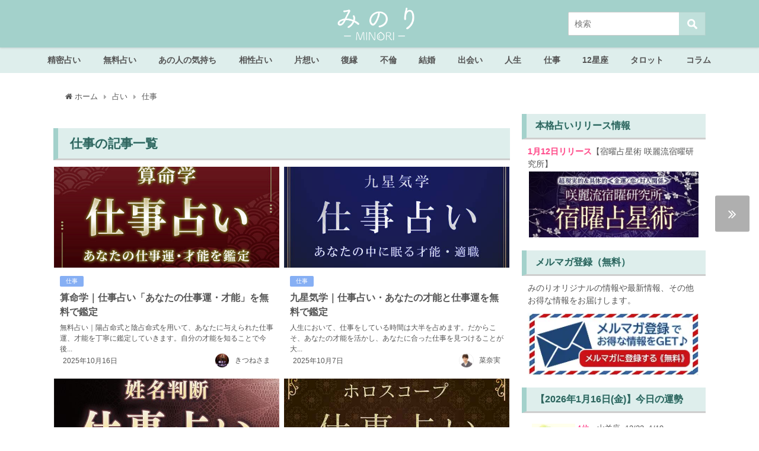

--- FILE ---
content_type: text/html; charset=UTF-8
request_url: https://rensa.jp.net/fortune-category/fortune-shigoto
body_size: 75343
content:
<!DOCTYPE html>
<html lang="ja">
<head>
<meta charset="utf-8">
<meta http-equiv="X-UA-Compatible" content="IE=edge">
<meta name="viewport" content="width=device-width, initial-scale=1" />
<title>仕事 | みのり | 当たる無料占い＆恋愛占い</title>
<meta name="description" content="仕事占い｜【無料占い】あなたの仕事運、天職、転職、才能、今後の仕事での転機、職場環境の変化まで全て占います。
">
<meta name="robots" content="archive,index,follow">

<link rel="canonical" href="https://rensa.jp.net/fortune-category/fortune-shigoto">
<link rel="shortcut icon" href="https://rensa.jp.net/wp-content/uploads/2020/04/32_32.png">
<!--[if IE]>
		<link rel="shortcut icon" href="https://rensa.jp.net/wp-content/uploads/2020/04/16_16.png">
<![endif]-->
<link rel="apple-touch-icon" href="https://rensa.jp.net/wp-content/uploads/2020/04/144_144.png" />
<link rel='dns-prefetch' href='//cdnjs.cloudflare.com' />
<link rel='dns-prefetch' href='//s.w.org' />
<link rel='stylesheet'   href='https://rensa.jp.net/wp-content/plugins/content-views-query-and-display-post-page/public/assets/css/cv.css?ver=4.6.8'  media='all'>
<link rel='stylesheet'   href='https://rensa.jp.net/wp-content/plugins/instagram-feed/css/sbi-styles.min.css?ver=4.6.8'  media='all'>
<link rel='stylesheet'   href='https://rensa.jp.net/wp-includes/css/dist/block-library/style.min.css?ver=4.6.8'  media='all'>
<link rel='stylesheet'   href='https://rensa.jp.net/wp-content/plugins/avatar-manager/assets/css/avatar-manager.min.css?ver=4.6.8'  media='all'>
<link rel='stylesheet'   href='https://rensa.jp.net/wp-content/plugins/contact-form-7/includes/css/styles.css?ver=4.6.8'  media='all'>
<link rel='stylesheet'   href='https://rensa.jp.net/wp-content/plugins/contact-form-7-add-confirm/includes/css/styles.css?ver=4.6.8'  media='all'>
<link rel='stylesheet'   href='https://rensa.jp.net/wp-content/plugins/cool-tag-cloud/inc/cool-tag-cloud.css?ver=4.6.8'  media='all'>
<link rel='stylesheet'   href='https://rensa.jp.net/wp-content/plugins/wordpress-popular-posts/assets/css/wpp.css?ver=4.6.8'  media='all'>
<link rel='stylesheet'   href='https://rensa.jp.net/wp-content/themes/diver/style.min.css?ver=4.6.8'  media='all'>
<link rel='stylesheet'   href='https://rensa.jp.net/wp-content/themes/diver_child/style.css?ver=4.6.8'  media='all'>
<link rel='stylesheet'   href='https://rensa.jp.net/wp-content/themes/diver/lib/functions/editor/gutenberg/blocks.min.css?ver=4.6.8'  media='all'>
<link rel='stylesheet'   href='https://cdnjs.cloudflare.com/ajax/libs/Swiper/4.5.0/css/swiper.min.css'  media='all'>
<link rel='stylesheet'   href='https://rensa.jp.net/wp-content/plugins/favorites/assets/css/favorites.css?ver=4.6.8'  media='all'>
<script src='https://rensa.jp.net/wp-includes/js/jquery/jquery.js?ver=4.6.8'></script>
<script src='https://rensa.jp.net/wp-includes/js/jquery/jquery-migrate.min.js?ver=4.6.8'></script>
<script src='https://rensa.jp.net/wp-content/plugins/avatar-manager/assets/js/avatar-manager.min.js?ver=4.6.8'></script>
<script type='text/javascript'>
/* <![CDATA[ */
var wpp_params = {"sampling_active":"1","sampling_rate":"20","ajax_url":"https:\/\/rensa.jp.net\/wp-json\/wordpress-popular-posts\/v1\/popular-posts","ID":"","token":"e779ef5336","debug":""};
/* ]]> */
</script>
<script src='https://rensa.jp.net/wp-content/plugins/wordpress-popular-posts/assets/js/wpp-5.0.0.min.js?ver=4.6.8'></script>
<script type='text/javascript'>
/* <![CDATA[ */
var favorites_data = {"ajaxurl":"https:\/\/rensa.jp.net\/wp-admin\/admin-ajax.php","nonce":"d044e85c3d","favorite":"\u304a\u6c17\u306b\u5165\u308a\u306b\u8ffd\u52a0\u3059\u308b","favorited":"\u304a\u6c17\u306b\u5165\u308a\u306b\u8ffd\u52a0\u6e08\u307f","includecount":"","indicate_loading":"","loading_text":"Loading","loading_image":"","loading_image_active":"","loading_image_preload":"","cache_enabled":"1","button_options":{"button_type":"custom","custom_colors":true,"box_shadow":false,"include_count":false,"default":{"background_default":"#ffffff","border_default":"#a3d1cb","text_default":"#a3d1cb","icon_default":"#ffffff","count_default":false},"active":{"background_active":"#ffffff","border_active":"#a3d1cb","text_active":"#a3d1cb","icon_active":"#ffffff","count_active":false}},"authentication_modal_content":"<p>Please login to add favorites.<\/p><p><a href=\"#\" data-favorites-modal-close>Dismiss this notice<\/a><\/p>","authentication_redirect":"","dev_mode":"","logged_in":"","user_id":"0","authentication_redirect_url":"https:\/\/rensa.jp.net\/wp-login.php"};
/* ]]> */
</script>
<script src='https://rensa.jp.net/wp-content/plugins/favorites/assets/js/favorites.min.js?ver=4.6.8'></script>
<link rel='https://api.w.org/' href='https://rensa.jp.net/wp-json/' />

<meta property="og:type" content="article">
<meta property="og:url" content="https://rensa.jp.net">
<meta property="og:image" content="https://rensa.s3-ap-southeast-1.amazonaws.com/images/owned-media/2020/09/gahag-0073722181-1.jpg">
<meta property="og:site_name" content="みのり | 当たる無料占い＆恋愛占い">
<meta name="twitter:card" content="summary_large_image">
<meta name="twitter:site" content="@minori">
<meta property="og:locale" content="ja_JP">
<link rel="next" href="https://rensa.jp.net/fortune-category/fortune-shigoto/page/2" />
<style>body{background-image:url()}</style><style>#onlynav ul ul,#nav_fixed #nav ul ul,.header-logo #nav ul ul{visibility:hidden;opacity:0;transition:.2s ease-in-out;transform:translateY(-20px)}#onlynav ul li:hover>ul,#nav_fixed #nav ul li:hover>ul,.header-logo #nav ul li:hover>ul{visibility:visible;opacity:1;transform:translateY(0)}</style><style>body{background-color:#fff;color:#555}a{color:#335}a:hover{color:#000}.content{color:#555}.content a{color:#6f97bc}.content a:hover{color:#6495ed}.header-wrap,#header ul.sub-menu,#header ul.children,#scrollnav,.description_sp{background:#a3d1cb;color:#fff}.header-wrap a,#scrollnav a,div.logo_title{color:#fff}.header-wrap a:hover,div.logo_title:hover{color:#6495ed}.drawer-nav-btn span{background-color:#fff}.drawer-nav-btn:before,.drawer-nav-btn:after{border-color:#fff}#scrollnav ul li a{background:rgba(255,255,255,.8);color:#555}.header_small_menu{background:#5d8ac1;color:#fff}.header_small_menu a{color:#fff}.header_small_menu a:hover{color:#6495ed}#nav_fixed.fixed,#nav_fixed #nav ul ul{background:#82e2ed;color:#333}#nav_fixed.fixed a,#nav_fixed .logo_title{color:#335}#nav_fixed.fixed a:hover{color:#6495ed}#nav_fixed .drawer-nav-btn:before,#nav_fixed .drawer-nav-btn:after{border-color:#335}#nav_fixed .drawer-nav-btn span{background-color:#335}#onlynav{background:#deeeec;color:#555}#onlynav ul li a{color:#555}#onlynav ul ul.sub-menu{background:#deeeec}#onlynav div>ul>li>a:before{border-color:#555}#onlynav ul>li:hover>a:hover,#onlynav ul>li:hover>a,#onlynav ul>li:hover li:hover>a,#onlynav ul li:hover ul li ul li:hover>a{background:rgba(255,255,255,.69);color:#555}#onlynav ul li ul li ul:before{border-left-color:#555}#onlynav ul li:last-child ul li ul:before{border-right-color:#555}#bigfooter{background:rgba(163,209,203,.64);color:#555}#bigfooter a{color:#335}#bigfooter a:hover{color:#6495ED}#footer{background:#a3d1cb;color:#999}#footer a{color:#335}#footer a:hover{color:#6495ED}#sidebar .widget{background:#fff;color:#555}#sidebar .widget a:hover{color:#6495ed}.post-box-contents,#main-wrap #pickup_posts_container img,.hentry,#single-main .post-sub,.navigation,.single_thumbnail,.in_loop,#breadcrumb,.pickup-cat-list,.maintop-widget,.mainbottom-widget,#share_plz,.sticky-post-box,.catpage_content_wrap,.cat-post-main{background:#fff}.post-box{border-color:#eee}.drawer_content_title,.searchbox_content_title{background:#eee;color:#555}.drawer-nav,#header_search{background:#fff}.drawer-nav,.drawer-nav a,#header_search,#header_search a{color:#000}#footer_sticky_menu{background:rgba(255,255,255,.8)}.footermenu_col{background:rgba(255,255,255,.8);color:#555}a.page-numbers{background:#afafaf;color:#fff}.pagination .current{background:#ffdbe4;color:#fff}</style><style>.grid_post_thumbnail{height:170px}.post_thumbnail{height:180px}@media screen and (min-width:1201px){#main-wrap,.header-wrap .header-logo,.header_small_content,.bigfooter_wrap,.footer_content,.container_top_widget,.container_bottom_widget{width:1100px}}@media screen and (max-width:1200px){#main-wrap,.header-wrap .header-logo,.header_small_content,.bigfooter_wrap,.footer_content,.container_top_widget,.container_bottom_widget{width:769px}}@media screen and (max-width:768px){#main-wrap,.header-wrap .header-logo,.header_small_content,.bigfooter_wrap,.footer_content,.container_top_widget,.container_bottom_widget{width:100%}}@media screen and (min-width:960px){#sidebar{width:310px}}@media screen and (max-width:767px){.grid_post_thumbnail{height:160px}.post_thumbnail{height:130px}}@media screen and (max-width:599px){.grid_post_thumbnail{height:100px}.post_thumbnail{height:70px}}</style>      <meta name="onesignal" content="wordpress-plugin"/>
            <script>

      window.OneSignal = window.OneSignal || [];

      OneSignal.push( function() {
        OneSignal.SERVICE_WORKER_UPDATER_PATH = "OneSignalSDKUpdaterWorker.js.php";
        OneSignal.SERVICE_WORKER_PATH = "OneSignalSDKWorker.js.php";
        OneSignal.SERVICE_WORKER_PARAM = { scope: '/' };

        OneSignal.setDefaultNotificationUrl("https://rensa.jp.net");
        var oneSignal_options = {};
        window._oneSignalInitOptions = oneSignal_options;

        oneSignal_options['wordpress'] = true;
oneSignal_options['appId'] = '39b0b413-d70b-47e2-9c22-8e7ce6091e8b';
oneSignal_options['welcomeNotification'] = { };
oneSignal_options['welcomeNotification']['title'] = "ご購読ありがとうございます！";
oneSignal_options['welcomeNotification']['message'] = "タメになる記事をお届けいたします！";
oneSignal_options['path'] = "https://rensa.jp.net/wp-content/plugins/onesignal-free-web-push-notifications/sdk_files/";
oneSignal_options['safari_web_id'] = "web.onesignal.auto.08e72fe8-7d9e-49e9-8aad-204d649fdf9c";
oneSignal_options['promptOptions'] = { };
oneSignal_options['promptOptions']['actionMessage'] = 'みのりの最新占い＆おすすめ記事を手軽にチェックできます。';
oneSignal_options['promptOptions']['acceptButtonText'] = '購読する';
oneSignal_options['promptOptions']['cancelButtonText'] = '必要ない';
oneSignal_options['notifyButton'] = { };
oneSignal_options['notifyButton']['enable'] = true;
oneSignal_options['notifyButton']['position'] = 'bottom-left';
oneSignal_options['notifyButton']['theme'] = 'default';
oneSignal_options['notifyButton']['size'] = 'small';
oneSignal_options['notifyButton']['showCredit'] = false;
oneSignal_options['notifyButton']['text'] = {};
oneSignal_options['notifyButton']['text']['tip.state.unsubscribed'] = '通知を購読する';
oneSignal_options['notifyButton']['text']['tip.state.subscribed'] = '通知を購読しています';
oneSignal_options['notifyButton']['text']['tip.state.blocked'] = '通知をブロックしています。';
oneSignal_options['notifyButton']['text']['message.action.subscribed'] = 'ご購読ありがとうございます！';
oneSignal_options['notifyButton']['text']['message.action.resubscribed'] = '再購読ありがとうございます！あなたの毎日のためになる記事をお届けします。';
oneSignal_options['notifyButton']['text']['message.action.unsubscribed'] = '購読を解除しました。今後ともMINORIをよろしくお願いします';
oneSignal_options['notifyButton']['text']['dialog.main.title'] = 'サイト通知を管理する';
oneSignal_options['notifyButton']['text']['dialog.main.button.subscribe'] = '購読する';
oneSignal_options['notifyButton']['text']['dialog.main.button.unsubscribe'] = '購読を解除する';
oneSignal_options['notifyButton']['text']['dialog.blocked.title'] = '通知のブロックを解除';
oneSignal_options['notifyButton']['text']['dialog.blocked.message'] = '通知のブロックを解除するには次の手順で行います。';
oneSignal_options['notifyButton']['colors'] = {};
oneSignal_options['notifyButton']['colors']['circle.background'] = '#a3d1cb';
oneSignal_options['notifyButton']['colors']['badge.background'] = '#a3d1cb';
oneSignal_options['notifyButton']['colors']['badge.bordercolor'] = '#a3d1cb';
oneSignal_options['notifyButton']['colors']['pulse.color'] = '#a3d1cb';
oneSignal_options['notifyButton']['colors']['dialog.button.background'] = '#a3d1cb';
oneSignal_options['notifyButton']['colors']['dialog.button.background.hovering'] = '#a3d1cb';
oneSignal_options['notifyButton']['colors']['dialog.button.background.active'] = '#a3d1cb';
                OneSignal.init(window._oneSignalInitOptions);
                OneSignal.showSlidedownPrompt();      });

      function documentInitOneSignal() {
        var oneSignal_elements = document.getElementsByClassName("OneSignal-prompt");

        var oneSignalLinkClickHandler = function(event) { OneSignal.push(['registerForPushNotifications']); event.preventDefault(); };        for(var i = 0; i < oneSignal_elements.length; i++)
          oneSignal_elements[i].addEventListener('click', oneSignalLinkClickHandler, false);
      }

      if (document.readyState === 'complete') {
           documentInitOneSignal();
      }
      else {
           window.addEventListener("load", function(event){
               documentInitOneSignal();
          });
      }
    </script>
<link rel="icon" href="https://rensa.s3.ap-southeast-1.amazonaws.com/images/owned-media/2020/06/cropped-cropped-icon-4-32x32.png" sizes="32x32" />
<link rel="icon" href="https://rensa.s3.ap-southeast-1.amazonaws.com/images/owned-media/2020/06/cropped-cropped-icon-4-192x192.png" sizes="192x192" />
<link rel="apple-touch-icon-precomposed" href="https://rensa.s3.ap-southeast-1.amazonaws.com/images/owned-media/2020/06/cropped-cropped-icon-4-180x180.png" />
<meta name="msapplication-TileImage" content="https://rensa.s3.ap-southeast-1.amazonaws.com/images/owned-media/2020/06/cropped-cropped-icon-4-270x270.png" />
		<style type="text/css" id="wp-custom-css">
			.content p {
    padding: 0 1em 1em !important;
}
/* エンジェルナンバープラグイン用 * ここから*/

.stroke_table {
    width: 100%;
    border: none;
}

.stroke_table td {
    font-weight: bold;
    text-align: center;
    padding: 0;
    border: none;
}

.stroke_table tr td a:hover {
    background: #d9ecea;
    color: #32635d;
}

.stroke_table a {
    display: block;
    padding: 5px 0px;
    color: #ffffff;
    text-shadow: 0 0 1px #84dfd3;
    font-weight: bold;
    text-decoration: none;
    margin: 2px;
    border-radius: 5px;
    background: #4b9790;
}

.stroke_table td.empty-cell {
    border: none;
    background: none;
}

.stroke_table td,
.stroke_table th {
    width: 20%;
    /* セルの幅を固定 */
}

/* エンジェルナンバープラグイン用 * ここまで/

/* 記事のタグに「占術」が含まれた場合のみ */
.fortune-form-divination {
    border: none;
    padding: 5%;
    margin-bottom: 0%;
}

/* 2024下半期ランキングここから */
/* 2024second-halfランキングここから */

.yearly-fortune-2024second-half-link-button {
    text-decoration: none;
    background: #e56c59;
    color: white !important;
    padding: 1% 12%;
    border-radius: 13px;
    font-weight: bold;
    font-size: 140%;
    margin: 0 2%;
}

.yearly-fortune-2024second-half-form-submit-button {
    width: 100%;
    height: 22vw;
    text-align: center;
    position: relative;
    margin: 4% 0;
}

.yearly-fortune-2024second-half-form-submit-button img {
    position: absolute;
    top: 33%;
    left: 27%;
    width: 45%;
}

@media(min-width: 960px) {
    .yearly-fortune-2024second-half-form-submit-button {
        width: 100%;
        height: 9vw;
        text-align: center;
        position: relative;
    }

    .yearly-fortune-2024second-half-form-submit-button img {
        position: absolute;
        top: 7%;
        left: 27%;
        width: 45%;
    }
}


.yearly-fortune-2024second-half-wrap {
    display: flex;
    flex-direction: column;
    align-items: center;
    color: #555555 !important;
    margin-bottom: -5px;
}

.yearly-fortune-2024second-half-form-back {
    background-image: url('https://web-img.rensa.jp.net/images/minori/owned-media/yearly-fortune/2024second-half/text_back.png');
    background-size: 100% auto;
    background-repeat: repeat-y;
    display: flex;
    flex-direction: column;
    align-items: center;
}

.yearly-fortune-2024second-half-result-back {
    background-image: url('https://web-img.rensa.jp.net/images/minori/owned-media/yearly-fortune/2024second-half/text_back.png');
    background-size: 100% auto;
    background-repeat: repeat-y;
}

.yearly-fortune-2024second-half-result-ranking {
    display: flex;
    flex-direction: column;
    align-items: center;
    flex-wrap: nowrap;
}

.yearly-fortune-2024second-half-result-ranking p {
    white-space: nowrap;
    margin: 0;
    padding: 0 !important;
    color: #130706;
}

@media screen and (max-width: 959px) {
    .yearly-fortune-2024second-half-result-ranking-profile {
        font-size: 4vw !important;
    }

    .yearly-fortune-2024second-half-result-ranking-text1 {
        font-size: 2vw !important;
    }
}

@media screen and (min-width: 960px) {
    .yearly-fortune-2024second-half-result-ranking-profile {
        font-size: 1.7vw !important;
    }

    .yearly-fortune-2024second-half-result-ranking-text1 {
        font-size: 2vw !important;
    }
}

@media screen and (max-width: 960px) {
    .yearly-fortune-2024second-half-form-profile-image {
        width: 90%;
    }
}

.yearly-fortune-2024second-half-result-ranking-text2 {
    font-size: 300% !important;
    color: #ff2487 !important;
    font-weight: bold;
    display: flex;
    flex-direction: row;
    align-items: center;
    flex-wrap: nowrap;
    justify-content: center;

}

.yearly-fortune-2024second-half-result-ranking-text2::before {
    color: #d4a141;
    font-size: 80%;
    content: "★";
    margin-right: 20%;
}

.yearly-fortune-2024second-half-result-ranking-text2::after {
    color: #d4a141;
    font-size: 80%;
    content: "★";
    margin-left: 20%;
}

.yearly-fortune-result-2023second-href {
    text-decoration: none;
    background: #E56164;
    color: white !important;
    padding: 1% 12%;
    border-radius: 13px;
    font-weight: bold;
    font-size: 140%;
    margin: 0 2%;
}

.yearly-fortune-result-2024second-half {
    background-image: url(https://web-img.rensa.jp.net/images/minori/owned-media/yearly-fortune/2024second-half/frame_result_middle.jpg);
    background-size: 100% auto;
    background-repeat: repeat-y;
    display: flex;
    flex-direction: column;
    flex-wrap: nowrap;
    align-items: center;
}

.yearly-fortune-result-2024second-half-body {
    padding: 5% !important;
}

.yearly-fortune-result-2024second-half-title {
    font-size: 200% !important;
    border-bottom: solid 1px #f2e6ca;
    margin-bottom: 2px;
    position: relative;
    padding: 0 0 0 0 !important;
    width: 80%;
    text-align: center;
    color: #784b3f;
    text-shadow: 0px 0px 1px #ffdac7, 0px 0px 1px #ffdac7, 0px 0px 1px #ffdac7, 0px 0px 1px #ffdac7, 0px 0px 1px #ffdac7;
}

.yearly-fortune-2024second-half-result-ranking-caption {
    background-image:
        url('https://web-img.rensa.jp.net/images/minori/owned-media/yearly-fortune/2024second-half/frame_middle.jpg');
    background-size: 100% auto;
    background-repeat: repeat-y;
    width: 85%;
    display: flex;
    flex-direction: column;
    flex-wrap: nowrap;
    align-items: center;
}

.yearly-fortune-result-2024second-half-title::after {
    content: '';
    width: 100%;
    height: 1px;
    border-bottom: solid 1px #f2e6ca;
    position: absolute;
    left: 0px;
    bottom: -3px;
}

/* 2024second-halfランキングここまで */
/* 2024下半期ランキングここまで */

/* 2024ランキングここから */
.yearly-fortune-2024-link-button {
    text-decoration: none;
    background: #7bd3b7;
    color: white !important;
    padding: 1% 12%;
    border-radius: 13px;
    font-weight: bold;
    font-size: 140%;
    margin: 0 2%;
}

.yearly-fortune-2024-form-submit-button {
    width: 100%;
    height: 22vw;
    text-align: center;
    position: relative;
    margin: 4% 0;
}

.yearly-fortune-2024-form-submit-button img {
    position: absolute;
    top: 33%;
    left: 27%;
    width: 45%;
}

@media(min-width: 960px) {
    .yearly-fortune-2024-form-submit-button {
        width: 100%;
        height: 9vw;
        text-align: center;
        position: relative;
    }

    .yearly-fortune-2024-form-submit-button img {
        position: absolute;
        top: 7%;
        left: 27%;
        width: 45%;
    }
}


.yearly-fortune-2024-wrap {
    display: flex;
    flex-direction: column;
    align-items: center;
    color: #555555 !important;
    margin-bottom: -5px;
}

.yearly-fortune-2024-form-back {
    background-image: url('https://web-img.rensa.jp.net/images/minori/owned-media/yearly-fortune/2024/text_back.png');
    background-size: 100% auto;
    background-repeat: repeat-y;
    display: flex;
    flex-direction: column;
    align-items: center;
}

.yearly-fortune-2024-result-back {
    background-image: url('https://web-img.rensa.jp.net/images/minori/owned-media/yearly-fortune/2024/text_back.png');
    background-size: 100% auto;
    background-repeat: repeat-y;
}

.yearly-fortune-2024-result-ranking {
    display: flex;
    flex-direction: column;
    align-items: center;
    flex-wrap: nowrap;
}

.yearly-fortune-2024-result-ranking p {
    white-space: nowrap;
    margin: 0;
    padding: 0 !important;
    color: #130706;
}

@media screen and (max-width: 959px) {
    .yearly-fortune-2024-result-ranking-profile {
        font-size: 4vw !important;
    }

    .yearly-fortune-2024-result-ranking-text1 {
        font-size: 2vw !important;
    }
}

@media screen and (min-width: 960px) {
    .yearly-fortune-2024-result-ranking-profile {
        font-size: 1.7vw !important;
    }

    .yearly-fortune-2024-result-ranking-text1 {
        font-size: 2vw !important;
    }
}

@media screen and (max-width: 960px) {
    .yearly-fortune-2024-form-profile-image {
        width: 90%;
    }
}

.yearly-fortune-2024-result-ranking-text2 {
    font-size: 300% !important;
    color: #ff2487 !important;
    font-weight: bold;
    display: flex;
    flex-direction: row;
    align-items: center;
    flex-wrap: nowrap;
    justify-content: center;

}

.yearly-fortune-2024-result-ranking-text2::before {
    color: #d4a141;
    font-size: 80%;
    content: "★";
    margin-right: 20%;
}

.yearly-fortune-2024-result-ranking-text2::after {
    color: #d4a141;
    font-size: 80%;
    content: "★";
    margin-left: 20%;
}

.yearly-fortune-result-2023second-href {
    text-decoration: none;
    background: #E56164;
    color: white !important;
    padding: 1% 12%;
    border-radius: 13px;
    font-weight: bold;
    font-size: 140%;
    margin: 0 2%;
}

.yearly-fortune-result-2024 {
    background-image: url(https://web-img.rensa.jp.net/images/minori/owned-media/yearly-fortune/2024/frame_result_middle.jpg);
    background-size: 100% auto;
    background-repeat: repeat-y;
    display: flex;
    flex-direction: column;
    flex-wrap: nowrap;
    align-items: center;
}

.yearly-fortune-result-2024-body {
    padding: 5% !important;
}

.yearly-fortune-result-2024-title {
    font-size: 200% !important;
    border-bottom: solid 1px #f2e6ca;
    margin-bottom: 2px;
    position: relative;
    padding: 0 0 0 0 !important;
    width: 80%;
    text-align: center;
    color: #784b3f;
    text-shadow: 0px 0px 1px #ffdac7, 0px 0px 1px #ffdac7, 0px 0px 1px #ffdac7, 0px 0px 1px #ffdac7, 0px 0px 1px #ffdac7;
}

.yearly-fortune-2024-result-ranking-caption {
    background-image:
        url('https://web-img.rensa.jp.net/images/minori/owned-media/yearly-fortune/2024/frame_middle.jpg');
    background-size: 100% auto;
    background-repeat: repeat-y;
    width: 85%;
    display: flex;
    flex-direction: column;
    flex-wrap: nowrap;
    align-items: center;
}

.yearly-fortune-result-2024-title::after {
    content: '';
    width: 100%;
    height: 1px;
    border-bottom: solid 1px #f2e6ca;
    position: absolute;
    left: 0px;
    bottom: -3px;
}

/* 2024ランキングここまで */

/* マヤ暦KINここから */
.maya-kin-result-body img {
    max-width: 280px;
}

.maya-kin-numbers {
    display: flex;
    flex-direction: column;
    overflow: hidden;
}

.maya-kin-number-1 {
    position: relative;
    width: 100%;
    overflow: hidden;
}

.maya-kin-number-1 p {
    color: #f70866;
    font-size: min(3.3vw, 20px) !important;
    font-weight: bold !important;
    text-align: center;
}

.maya-kin-number-1 :nth-child(1) {
    position: relative;
    width: 100%;
}

.maya-kin-number-1 :nth-child(2) {
    position: absolute;
    width: 40%;
    top: 4%;
    left: -1%;
}

.maya-kin-number-1 :nth-child(3) {
    position: absolute;
    width: 40%;
    bottom: 28%;
    left: -6%;
}

.maya-kin-number-1 :nth-child(4) {
    position: absolute;
    bottom: 27%;
    left: 4%;
    width: 20%;
}

.maya-kin-number-1 :nth-child(5) {
    position: absolute;
    width: 40%;
    bottom: -5%;
    left: 1%;
}

.maya-kin-number-1 :nth-child(6) {
    position: absolute;
    width: 55%;
    top: 24%;
    left: 23%;
}

.maya-kin-number-1 :nth-child(7) {
    position: absolute;
    width: 20%;
    left: 40%;
    bottom: 27%;
}

.maya-kin-number-1 :nth-child(8) {
    position: absolute;
    width: 40%;
    top: 4%;
    left: 62%;
}

.maya-kin-number-1 :nth-child(9) {
    position: absolute;
    width: 40%;
    bottom: 28%;
    left: 66%;
}

.maya-kin-number-1 :nth-child(10) {
    position: absolute;
    width: 20%;
    bottom: 27%;
    left: 76%;
}

.maya-kin-number-1 :nth-child(11) {
    position: absolute;
    width: 40%;
    bottom: -5%;
    left: 61%;
}

.maya-kin-number-2 {
    position: relative;
    width: 100%;
    overflow: hidden;
}

.maya-kin-number-2 p {
    color: #f70866;
    font-size: min(3.3vw, 20px) !important;
    font-weight: bold !important;
    text-align: center;
}

.maya-kin-number-2 :nth-child(1) {
    position: relative;
    width: 100%;
    margin-bottom: 2%;
}

.maya-kin-number-2 :nth-child(2) {
    position: absolute;
    width: 40%;
    bottom: 1%;
    left: -3%;
}

.maya-kin-number-2 :nth-child(3) {
    position: absolute;
    width: 60%;
    bottom: -4%;
    left: 20%;
}

.maya-kin-number-2 :nth-child(4) {
    position: absolute;
    width: 40%;
    bottom: 0%;
    left: 62%;
}

.maya-kin-number-2 :nth-child(5) {
    position: absolute;
    width: 100%;
    bottom: 0%;
    left: 0%;
}

/* マヤ暦KINここまで */
/* 紫微斗数 ここから */

.shibito-result-motif {
    display: flex;
    justify-content: center;
    flex-direction: column;
    align-items: center;
    background-color: #84634c;
    padding: 0 2% 3% 2%;
}

.shibito-result-images {
    position: relative;
}

.shibito-result-image {
    position: absolute;
    top: 0;
    left: 0;
    margin: 0 !important;
}

.shikasei01 {
    position: absolute;
    bottom: 0;
    left: 0;
    margin: 0 !important;
    width: 25%;
}

.shikasei02 {
    position: absolute;
    bottom: 0;
    left: 25%;
    margin: 0 !important;
    width: 25%;
}

.shikasei03 {
    position: absolute;
    bottom: 0;
    left: 50%;
    margin: 0 !important;
    width: 25%;
}

.shikasei04 {
    position: absolute;
    bottom: 0;
    left: 75%;
    margin: 0 !important;
    width: 25%;
}

.shikasei05 {
    position: absolute;
    bottom: 25%;
    left: 75%;
    margin: 0 !important;
    width: 25%;
}

.shikasei06 {
    position: absolute;
    bottom: 50%;
    left: 75%;
    margin: 0 !important;
    width: 25%;
}

.shikasei07 {
    position: absolute;
    top: 0%;
    left: 75%;
    margin: 0 !important;
    width: 25%;
}

.shikasei08 {
    position: absolute;
    top: 0%;
    left: 50%;
    margin: 0 !important;
    width: 25%;
}

.shikasei09 {
    position: absolute;
    top: 0%;
    left: 25%;
    margin: 0 !important;
    width: 25%;
}

.shikasei10 {
    position: absolute;
    top: 0%;
    left: 0%;
    margin: 0 !important;
    width: 25%;
}

.shikasei11 {
    position: absolute;
    bottom: 50%;
    left: 0%;
    margin: 0 !important;
    width: 25%;
}

.shikasei12 {
    position: absolute;
    bottom: 25%;
    left: 0;
    margin: 0 !important;
    width: 25%;
}

.shibito-frames1 {
    position: absolute;
    bottom: 0;
    left: 0;
    margin: 0 !important;
    width: 25%;
    height: 25%;
    box-shadow: 0 0 15px red, 0 0 15px red;
}

.shibito-frames2 {
    position: absolute;
    top: 0%;
    left: 75%;
    margin: 0 !important;
    width: 25%;
    height: 25%;
    box-shadow: 0 0 15px red, 0 0 15px red;
}

.shibito-frames3 {
    position: absolute;
    top: 0%;
    left: 25%;
    margin: 0 !important;
    width: 25%;
    height: 25%;
    box-shadow: 0 0 15px red, 0 0 15px red;
}

.shibito-frames4 {
    position: absolute;
    bottom: 50%;
    left: 0%;
    margin: 0 !important;
    width: 25%;
    height: 25%;
    box-shadow: 0 0 15px red, 0 0 15px red;
}

.shibito-result-params {
    position: absolute;
    top: 25%;
    left: 25%;
    text-align: center;
    color: #3c2721;
    width: 50%;
    height: 50%;
    display: flex;
    flex-direction: column;
    align-items: center;
    align-content: center;
    justify-content: center;
}

.shibito-result-params p {
    font-family: ヒラギノ明朝 ProN W6, HiraMinProN-W6, HG明朝E, ＭＳ Ｐ明朝, MS PMincho, MS 明朝, serif !important;
    font-weight: bold !important;
    padding: 0 !important;
    font-size: 180% !important;
}

@media screen and (max-width: 450px) {
    .shibito-result-params p {
        font-size: 1.1rem !important;
    }
}

@media screen and (max-width: 1200px) {
    .shibito-result-params p {
        font-size: 140% !important;
    }
}

/* 紫微斗数 ここまで */

/* カテゴリータロット内バナー ここから */

.fortune-tarot-banner-href {}

.fortune-tarot-banner {
    text-align: center;
    margin-bottom: 4%;
}

.fortune-tarot-img {
    width: 100%;
}


/* カテゴリータロット内バナー ここまで */



/* 記事内バナー用css ここから */
.betweenBanner {
    display: flex;
    flex-direction: column;
    margin-top: 5%;
}

.betweenBanner img {
    width: 100%;
}

.insertBanner {
    display: flex;
    flex-direction: column;
    align-items: center;
}

/* 記事内バナー用css ここまで */
/* 宿曜ここから */
.xiuyaojing-fortune-form {
    display: flex;
    flex-direction: row;
    flex-wrap: wrap;
    justify-content: center;
}

.xiuyaojing-fortune-form1 {
    max-width: 300px;
    background-color: #d0ece2b0;
    padding: 4%;
    margin: 3%;
    display: flex;
    flex-direction: column;
    justify-content: flex-start;
    border: solid 3px #92c4bc;
    border-radius: 9px;
}

.xiuyaojing-fortune-form1-text {
    display: flex;
    flex-direction: column;
    align-items: center;
}

.xiuyaojing-fortune-form1-text-title {
    font-size: 125% !important;
    font-weight: bold;
    margin: 0 0 3% 0;
    color: #345f58;
}

.xiuyaojing-fortune-form1-text-caption {
    margin: 0 0 5% 0;
    color: #757575;
    font-size: 90% !important;
}

.xiuyaojing-fortune-form2 {
    max-width: 300px;
    background-color: #d0ece2b0;
    padding: 4%;
    margin: 3%;
    display: flex;
    flex-direction: column;
    justify-content: flex-start;
    border: solid 3px #92c4bc;
    border-radius: 9px;
}

.xiuyaojing-fortune-form2-text {
    display: flex;
    flex-direction: column;
    align-items: center;
}

.xiuyaojing-fortune-form2-text-title {
    font-size: 125% !important;
    font-weight: bold;
    margin: 0 0 3% 0;
    color: #345f58;
}

.xiuyaojing-fortune-form2-text-caption {
    margin: 0 0 5% 0;
    color: #757575;
    font-size: 90% !important;
}

.xiuyaojing-fortune-birthday {
    display: flex;
    flex-direction: row;
    justify-content: space-around;
    align-items: center;
}

.xiuyaojing-fortune-birthday-text {
    color: #345f58;
    font-weight: bold;
    margin: 5% 0 2% 0;
}

.xiuyaojing-fortune-form-submit-button {
    text-align: center;
    margin: 20px;
}

.xiuyaojing-fortune-form-submit-button input {
    border-radius: 4px;
    background-color: #346058;
    color: white;
    padding: 5% 20%;
    border: unset;
    cursor: pointer;
}

/* 宿曜ここまで */


/* タグに「占術」が含まれている場合 */
.sanmeigaku-form-divination {
    padding: 20px;
    border: none;
    margin-bottom: -50px;
}

/* 算命学ここまで */

/* 四柱推命  ここから*/
/* 　以下 four pillars plugin用 */
.four-pillars-form {
    background: rgba(255, 255, 255, 0);
    border: solid 3px #a3d1cbb5;
    padding: 20px;
}

.four-pillars-result-body {
    font-weight: normal;
}

.four-pillars-result-image-have-birth-time {
    position: relative
}

.four-pillars-result-image-have-birth-time img {
    margin: 0;
}

.four-pillars-result-image-have-birth-time :nth-child(1) {
    width: 100%;
}

.four-pillars-result-image-have-birth-time :nth-child(2) {
    position: absolute;
    top: 8.5%;
    left: 77%;
    font-size: 18px;
    font-family: "ヒラギノ明朝 ProN W6", "HiraMinProN-W6", "HG明朝E", "ＭＳ Ｐ明朝", "MS PMincho", "MS 明朝", serif;
    color: white;
    white-space: nowrap;
}

.four-pillars-result-image-have-birth-time :nth-child(3) {
    position: absolute;
    top: 8.5%;
    left: 62%;
    font-size: 18px;
    font-family: "ヒラギノ明朝 ProN W6", "HiraMinProN-W6", "HG明朝E", "ＭＳ Ｐ明朝", "MS PMincho", "MS 明朝", serif;
    color: white;
    white-space: nowrap;
}

.four-pillars-result-image-have-birth-time :nth-child(4) {
    position: absolute;
    top: 8.5%;
    left: 45%;
    font-size: 18px;
    font-family: "ヒラギノ明朝 ProN W6", "HiraMinProN-W6", "HG明朝E", "ＭＳ Ｐ明朝", "MS PMincho", "MS 明朝", serif;
    color: white;
    white-space: nowrap;
}

.four-pillars-result-image-have-birth-time :nth-child(5) {
    position: absolute;
    top: 8.5%;
    left: 29%;
    font-size: 18px;
    font-family: "ヒラギノ明朝 ProN W6", "HiraMinProN-W6", "HG明朝E", "ＭＳ Ｐ明朝", "MS PMincho", "MS 明朝", serif;
    color: white;
    white-space: nowrap;
}

@media screen and (max-width: 1200px) {
    .four-pillars-result-image-have-birth-time :nth-child(2) {
        position: absolute;
        top: 7.5%;
        left: 75%;
        font-size: 13px;
        font-family: "ヒラギノ明朝 ProN W6", "HiraMinProN-W6", "HG明朝E", "ＭＳ Ｐ明朝", "MS PMincho", "MS 明朝", serif;
        color: white;
        white-space: nowrap;
    }

    .four-pillars-result-image-have-birth-time :nth-child(3) {
        position: absolute;
        top: 7.5%;
        left: 62%;
        font-size: 13px;
        font-family: "ヒラギノ明朝 ProN W6", "HiraMinProN-W6", "HG明朝E", "ＭＳ Ｐ明朝", "MS PMincho", "MS 明朝", serif;
        color: white;
        white-space: nowrap;
    }

    .four-pillars-result-image-have-birth-time :nth-child(4) {
        position: absolute;
        top: 7.5%;
        left: 45%;
        font-size: 13px;
        font-family: "ヒラギノ明朝 ProN W6", "HiraMinProN-W6", "HG明朝E", "ＭＳ Ｐ明朝", "MS PMincho", "MS 明朝", serif;
        color: white;
        white-space: nowrap;
    }

    .four-pillars-result-image-have-birth-time :nth-child(5) {
        position: absolute;
        top: 7.5%;
        left: 29%;
        font-size: 13px;
        font-family: "ヒラギノ明朝 ProN W6", "HiraMinProN-W6", "HG明朝E", "ＭＳ Ｐ明朝", "MS PMincho", "MS 明朝", serif;
        color: white;
        white-space: nowrap;
    }
}

@media screen and (max-width: 959px) {
    .four-pillars-result-image-have-birth-time :nth-child(2) {
        position: absolute;
        top: 7.5%;
        left: 75%;
        font-size: 2.5vw;
        font-family: "ヒラギノ明朝 ProN W6", "HiraMinProN-W6", "HG明朝E", "ＭＳ Ｐ明朝", "MS PMincho", "MS 明朝", serif;
        color: white;
        white-space: nowrap;
    }

    .four-pillars-result-image-have-birth-time :nth-child(3) {
        position: absolute;
        top: 7.5%;
        left: 62%;
        font-size: 2.5vw;
        font-family: "ヒラギノ明朝 ProN W6", "HiraMinProN-W6", "HG明朝E", "ＭＳ Ｐ明朝", "MS PMincho", "MS 明朝", serif;
        color: white;
        white-space: nowrap;
    }

    .four-pillars-result-image-have-birth-time :nth-child(4) {
        position: absolute;
        top: 7.5%;
        left: 45%;
        font-size: 2.5vw;
        font-family: "ヒラギノ明朝 ProN W6", "HiraMinProN-W6", "HG明朝E", "ＭＳ Ｐ明朝", "MS PMincho", "MS 明朝", serif;
        color: white;
        white-space: nowrap;
    }

    .four-pillars-result-image-have-birth-time :nth-child(5) {
        position: absolute;
        top: 7.5%;
        left: 29%;
        font-size: 2.5vw;
        font-family: "ヒラギノ明朝 ProN W6", "HiraMinProN-W6", "HG明朝E", "ＭＳ Ｐ明朝", "MS PMincho", "MS 明朝", serif;
        color: white;
        white-space: nowrap;
    }
}

@media screen and (max-width: 450px) {
    .four-pillars-result-image-have-birth-time :nth-child(2) {
        position: absolute;
        top: 7.5%;
        left: 74%;
        font-size: 11px;
        font-family: "ヒラギノ明朝 ProN W6", "HiraMinProN-W6", "HG明朝E", "ＭＳ Ｐ明朝", "MS PMincho", "MS 明朝", serif;
        color: white;
        white-space: nowrap;
    }

    .four-pillars-result-image-have-birth-time :nth-child(3) {
        position: absolute;
        top: 7.5%;
        left: 62%;
        font-size: 11px;
        font-family: "ヒラギノ明朝 ProN W6", "HiraMinProN-W6", "HG明朝E", "ＭＳ Ｐ明朝", "MS PMincho", "MS 明朝", serif;
        color: white;
        white-space: nowrap;
    }

    .four-pillars-result-image-have-birth-time :nth-child(4) {
        position: absolute;
        top: 7.5%;
        left: 45%;
        font-size: 11px;
        font-family: "ヒラギノ明朝 ProN W6", "HiraMinProN-W6", "HG明朝E", "ＭＳ Ｐ明朝", "MS PMincho", "MS 明朝", serif;
        color: white;
        white-space: nowrap;
    }

    .four-pillars-result-image-have-birth-time :nth-child(5) {
        position: absolute;
        top: 7.5%;
        left: 29%;
        font-size: 11px;
        font-family: "ヒラギノ明朝 ProN W6", "HiraMinProN-W6", "HG明朝E", "ＭＳ Ｐ明朝", "MS PMincho", "MS 明朝", serif;
        color: white;
        white-space: nowrap;
    }
}

.four-pillars-result-image-have-birth-time :nth-child(6) {
    position: absolute;
    width: 4%;
    top: 17%;
    left: 83.5%;
}

.four-pillars-result-image-have-birth-time :nth-child(7) {
    position: absolute;
    width: 4%;
    top: 17%;
    left: 67.5%;
}

.four-pillars-result-image-have-birth-time :nth-child(8) {
    position: absolute;
    width: 7%;
    top: 13%;
    left: 33.5%;
}

.four-pillars-result-image-have-birth-time :nth-child(9) {
    position: absolute;
    width: 9%;
    top: 17%;
    left: 73%;
}

.four-pillars-result-image-have-birth-time :nth-child(10) {
    position: absolute;
    width: 9%;
    top: 17%;
    left: 57%;
}

.four-pillars-result-image-have-birth-time :nth-child(11) {
    position: absolute;
    width: 9%;
    top: 17%;
    left: 41%;
}

.four-pillars-result-image-have-birth-time :nth-child(12) {
    position: absolute;
    width: 7%;
    top: 13%;
    left: 25.5%;
}

.four-pillars-result-image-have-birth-time :nth-child(13) {
    position: absolute;
    width: 9%;
    top: 32%;
    left: 73%;
}

.four-pillars-result-image-have-birth-time :nth-child(14) {
    position: absolute;
    width: 9%;
    top: 32%;
    left: 57%;
}

.four-pillars-result-image-have-birth-time :nth-child(15) {
    position: absolute;
    width: 9%;
    top: 32%;
    left: 40.5%;
}

.four-pillars-result-image-have-birth-time :nth-child(16) {
    position: absolute;
    width: 7%;
    top: 29%;
    left: 26%;
}

.four-pillars-result-image-have-birth-time :nth-child(17) {
    position: absolute;
    width: 4%;
    top: 46%;
    left: 83.5%;
}

.four-pillars-result-image-have-birth-time :nth-child(18) {
    position: absolute;
    width: 4%;
    top: 46%;
    left: 67.5%;
}

.four-pillars-result-image-have-birth-time :nth-child(19) {
    position: absolute;
    width: 4%;
    top: 46%;
    left: 51.5%;
}

.four-pillars-result-image-have-birth-time :nth-child(20) {
    position: absolute;
    width: 7%;
    top: 43%;
    left: 34%;
}

.four-pillars-result-image-have-birth-time :nth-child(21) {
    position: absolute;
    width: 9%;
    top: 46%;
    left: 73%;
}

.four-pillars-result-image-have-birth-time :nth-child(22) {
    position: absolute;
    width: 9%;
    top: 47%;
    left: 57.5%;
}

.four-pillars-result-image-have-birth-time :nth-child(23) {
    position: absolute;
    width: 9%;
    top: 47%;
    left: 40.5%;
}

.four-pillars-result-image-have-birth-time :nth-child(24) {
    position: absolute;
    width: 7%;
    top: 43%;
    left: 26%;
}

.four-pillars-result-image-have-birth-time :nth-child(25) {
    position: absolute;
    width: 13%;
    top: 63%;
    left: 73.5%;
}

.four-pillars-result-image-have-birth-time :nth-child(26) {
    position: absolute;
    width: 13%;
    top: 63%;
    left: 57%;
}

.four-pillars-result-image-have-birth-time :nth-child(27) {
    position: absolute;
    width: 13%;
    top: 63%;
    left: 41%;
}

.four-pillars-result-image-have-birth-time :nth-child(28) {
    position: absolute;
    width: 7%;
    top: 59%;
    left: 28.5%;
}

.four-pillars-result-image-have-birth-time :nth-child(29) {
    position: absolute;
    width: 16%;
    top: 17%;
    left: 6%;
}

.four-pillars-result-image-have-birth-time :nth-child(30) {
    position: absolute;
    white-space: nowrap;
    color: white;
    font-family: "ヒラギノ明朝 ProN W6", "HiraMinProN-W6", "HG明朝E", "ＭＳ Ｐ明朝", "MS PMincho", "MS 明朝", serif;
    font-size: 18px;
    width: 11%;
    top: 36.5%;
    left: 9%;
}

@media screen and (max-width: 1200px) {
    .four-pillars-result-image-have-birth-time :nth-child(30) {
        position: absolute;
        white-space: nowrap;
        color: white;
        font-family: "ヒラギノ明朝 ProN W6", "HiraMinProN-W6", "HG明朝E", "ＭＳ Ｐ明朝", "MS PMincho", "MS 明朝", serif;
        font-size: 14px;
        width: 11%;
        top: 36.5%;
        left: 7.5%;
    }
}

@media screen and (max-width: 959px) {
    .four-pillars-result-image-have-birth-time :nth-child(30) {
        position: absolute;
        white-space: nowrap;
        color: white;
        font-family: "ヒラギノ明朝 ProN W6", "HiraMinProN-W6", "HG明朝E", "ＭＳ Ｐ明朝", "MS PMincho", "MS 明朝", serif;
        font-size: 3vw;
        width: 11%;
        top: 36.5%;
        left: 7.5%;
    }
}

@media screen and (max-width: 450px) {
    .four-pillars-result-image-have-birth-time :nth-child(30) {
        position: absolute;
        white-space: nowrap;
        color: white;
        font-family: "ヒラギノ明朝 ProN W6", "HiraMinProN-W6", "HG明朝E", "ＭＳ Ｐ明朝", "MS PMincho", "MS 明朝", serif;
        font-size: 3vw;
        width: 11%;
        top: 36.5%;
        left: 7.5%;
    }
}

.four-pillars-result-image-have-birth-time :nth-child(31) {
    position: absolute;
    width: 16%;
    top: 52.5%;
    left: 6%;
}

.four-pillars-result-image-have-birth-time :nth-child(32) {
    position: absolute;
    white-space: nowrap;
    color: white;
    font-family: "ヒラギノ明朝 ProN W6", "HiraMinProN-W6", "HG明朝E", "ＭＳ Ｐ明朝", "MS PMincho", "MS 明朝", serif;
    font-size: 22px;
    width: 33%;
    top: 82%;
    left: 34.5%;
}

@media screen and (max-width: 1200px) {
    .four-pillars-result-image-have-birth-time :nth-child(32) {
        position: absolute;
        white-space: nowrap;
        color: white;
        font-family: "ヒラギノ明朝 ProN W6", "HiraMinProN-W6", "HG明朝E", "ＭＳ Ｐ明朝", "MS PMincho", "MS 明朝", serif;
        font-size: 16px;
        width: 5%;
        top: 80%;
        left: 33.5%;
    }
}

@media screen and (max-width: 959px) {
    .four-pillars-result-image-have-birth-time :nth-child(32) {
        position: absolute;
        white-space: nowrap;
        color: white;
        font-family: "ヒラギノ明朝 ProN W6", "HiraMinProN-W6", "HG明朝E", "ＭＳ Ｐ明朝", "MS PMincho", "MS 明朝", serif;
        font-size: 3vw;
        width: 5%;
        top: 80%;
        left: 33.5%;
    }
}

@media screen and (max-width: 450px) {
    .four-pillars-result-image-have-birth-time :nth-child(32) {
        position: absolute;
        white-space: nowrap;
        color: white;
        font-family: "ヒラギノ明朝 ProN W6", "HiraMinProN-W6", "HG明朝E", "ＭＳ Ｐ明朝", "MS PMincho", "MS 明朝", serif;
        font-size: 3vw;
        width: 5%;
        top: 80%;
        left: 33.5%;
    }
}

.four-pillars-result-image-have-birth-time :nth-child(33) {
    position: absolute;
    width: 7%;
    top: 13%;
    left: 50%;
}

.four-pillars-result-image-have-birth-time :nth-child(34) {
    position: absolute;
    width: 7%;
    top: 29%;
    left: 82%;
}

.four-pillars-result-image-have-birth-time :nth-child(35) {
    position: absolute;
    width: 7%;
    top: 29%;
    left: 66%;
}

.four-pillars-result-image-have-birth-time :nth-child(36) {
    position: absolute;
    width: 7%;
    top: 29%;
    left: 50%;
}

.four-pillars-result-image-have-birth-time :nth-child(37) {
    position: absolute;
    width: 7%;
    top: 29%;
    left: 34%;
}


.four-pillars-result-image {
    position: relative
}

.four-pillars-result-image img {
    margin: 0;
}

.four-pillars-result-image :nth-child(1) {
    width: 100%;
}

.four-pillars-result-image :nth-child(2) {
    position: absolute;
    top: 8.5%;
    left: 77%;
    font-size: 18px;
    font-family: "ヒラギノ明朝 ProN W6", "HiraMinProN-W6", "HG明朝E", "ＭＳ Ｐ明朝", "MS PMincho", "MS 明朝", serif;
    color: white;
    white-space: nowrap;
}

.four-pillars-result-image :nth-child(3) {
    position: absolute;
    top: 8.5%;
    left: 62%;
    font-size: 18px;
    font-family: "ヒラギノ明朝 ProN W6", "HiraMinProN-W6", "HG明朝E", "ＭＳ Ｐ明朝", "MS PMincho", "MS 明朝", serif;
    color: white;
    white-space: nowrap;
}

.four-pillars-result-image :nth-child(4) {
    position: absolute;
    top: 8.5%;
    left: 46%;
    font-size: 18px;
    font-family: "ヒラギノ明朝 ProN W6", "HiraMinProN-W6", "HG明朝E", "ＭＳ Ｐ明朝", "MS PMincho", "MS 明朝", serif;
    color: white;
    white-space: nowrap;
}

.four-pillars-result-image :nth-child(5) {
    position: absolute;
    top: 8.5%;
    left: 27%;
    font-size: 18px;
    font-family: "ヒラギノ明朝 ProN W6", "HiraMinProN-W6", "HG明朝E", "ＭＳ Ｐ明朝", "MS PMincho", "MS 明朝", serif;
    color: white;
    white-space: nowrap;
}

@media screen and (max-width: 1200px) {
    .four-pillars-result-image :nth-child(2) {
        position: absolute;
        top: 7.5%;
        left: 75%;
        font-size: 13px;
        font-family: "ヒラギノ明朝 ProN W6", "HiraMinProN-W6", "HG明朝E", "ＭＳ Ｐ明朝", "MS PMincho", "MS 明朝", serif;
        color: white;
        white-space: nowrap;
    }

    .four-pillars-result-image :nth-child(3) {
        position: absolute;
        top: 7.5%;
        left: 62%;
        font-size: 13px;
        font-family: "ヒラギノ明朝 ProN W6", "HiraMinProN-W6", "HG明朝E", "ＭＳ Ｐ明朝", "MS PMincho", "MS 明朝", serif;
        color: white;
        white-space: nowrap;
    }

    .four-pillars-result-image :nth-child(4) {
        position: absolute;
        top: 7.5%;
        left: 45%;
        font-size: 13px;
        font-family: "ヒラギノ明朝 ProN W6", "HiraMinProN-W6", "HG明朝E", "ＭＳ Ｐ明朝", "MS PMincho", "MS 明朝", serif;
        color: white;
        white-space: nowrap;
    }

    .four-pillars-result-image :nth-child(5) {
        position: absolute;
        top: 7.5%;
        left: 27%;
        font-size: 13px;
        font-family: "ヒラギノ明朝 ProN W6", "HiraMinProN-W6", "HG明朝E", "ＭＳ Ｐ明朝", "MS PMincho", "MS 明朝", serif;
        color: white;
        white-space: nowrap;
    }
}

@media screen and (max-width: 959px) {
    .four-pillars-result-image :nth-child(2) {
        position: absolute;
        top: 7.5%;
        left: 75%;
        font-size: 2.5vw;
        font-family: "ヒラギノ明朝 ProN W6", "HiraMinProN-W6", "HG明朝E", "ＭＳ Ｐ明朝", "MS PMincho", "MS 明朝", serif;
        color: white;
        white-space: nowrap;
    }

    .four-pillars-result-image :nth-child(3) {
        position: absolute;
        top: 7.5%;
        left: 62%;
        font-size: 2.5vw;
        font-family: "ヒラギノ明朝 ProN W6", "HiraMinProN-W6", "HG明朝E", "ＭＳ Ｐ明朝", "MS PMincho", "MS 明朝", serif;
        color: white;
        white-space: nowrap;
    }

    .four-pillars-result-image :nth-child(4) {
        position: absolute;
        top: 7.5%;
        left: 45%;
        font-size: 2.5vw;
        font-family: "ヒラギノ明朝 ProN W6", "HiraMinProN-W6", "HG明朝E", "ＭＳ Ｐ明朝", "MS PMincho", "MS 明朝", serif;
        color: white;
        white-space: nowrap;
    }

    .four-pillars-result-image :nth-child(5) {
        position: absolute;
        top: 7.5%;
        left: 26%;
        font-size: 2.2vw;
        font-family: "ヒラギノ明朝 ProN W6", "HiraMinProN-W6", "HG明朝E", "ＭＳ Ｐ明朝", "MS PMincho", "MS 明朝", serif;
        color: white;
        white-space: nowrap;
    }
}

@media screen and (max-width: 450px) {
    .four-pillars-result-image :nth-child(2) {
        position: absolute;
        top: 7.5%;
        left: 77%;
        font-size: 11px;
        color: white;
        white-space: nowrap;
    }

    .four-pillars-result-image :nth-child(3) {
        position: absolute;
        top: 7.5%;
        left: 62%;
        font-size: 11px;
        color: white;
        white-space: nowrap;
    }

    .four-pillars-result-image :nth-child(4) {
        position: absolute;
        top: 7.5%;
        left: 46%;
        font-size: 11px;
        color: white;
        white-space: nowrap;
    }

    .four-pillars-result-image :nth-child(5) {
        position: absolute;
        top: 7.5%;
        left: 26%;
        font-size: 10px;
        color: white;
        white-space: nowrap;
    }
}

.four-pillars-result-image :nth-child(6) {
    position: absolute;
    width: 4%;
    top: 17%;
    left: 83.5%;
}

.four-pillars-result-image :nth-child(7) {
    position: absolute;
    width: 4%;
    top: 17%;
    left: 67.5%;
}

.four-pillars-result-image :nth-child(8) {
    position: absolute;
    width: 4%;
    top: 17%;
    left: 35%;
}

.four-pillars-result-image :nth-child(9) {
    position: absolute;
    width: 8%;
    top: 17%;
    left: 74%
}

.four-pillars-result-image :nth-child(10) {
    position: absolute;
    width: 8%;
    top: 17%;
    left: 57.5%;
}

.four-pillars-result-image :nth-child(11) {
    position: absolute;
    width: 8%;
    top: 17%;
    left: 41.5%;
}

.four-pillars-result-image :nth-child(12) {
    position: absolute;
    width: 8%;
    top: 17%;
    left: 25.5%;
}

.four-pillars-result-image :nth-child(13) {
    position: absolute;
    width: 8%;
    top: 32%;
    left: 74%;
}

.four-pillars-result-image :nth-child(14) {
    position: absolute;
    width: 8%;
    top: 32%;
    left: 58%;
}

.four-pillars-result-image :nth-child(15) {
    position: absolute;
    width: 8%;
    top: 32%;
    left: 41.5%;
}

.four-pillars-result-image :nth-child(16) {
    position: absolute;
    width: 8%;
    top: 32%;
    left: 25.5%;
}

.four-pillars-result-image :nth-child(17) {
    position: absolute;
    width: 4%;
    top: 47%;
    left: 83.5%;
}

.four-pillars-result-image :nth-child(18) {
    position: absolute;
    width: 4%;
    top: 47%;
    left: 67.5%;
}

.four-pillars-result-image :nth-child(19) {
    position: absolute;
    width: 4%;
    top: 47%;
    left: 51.5%;
}

.four-pillars-result-image :nth-child(20) {
    position: absolute;
    width: 4%;
    top: 47%;
    left: 35.5%;
}

.four-pillars-result-image :nth-child(21) {
    position: absolute;
    width: 8%;
    top: 47%;
    left: 73.5%;
}

.four-pillars-result-image :nth-child(22) {
    position: absolute;
    width: 8%;
    top: 47%;
    left: 58%;
}

.four-pillars-result-image :nth-child(23) {
    position: absolute;
    width: 8%;
    top: 47%;
    left: 41.5%;
}

.four-pillars-result-image :nth-child(24) {
    position: absolute;
    width: 8%;
    top: 47%;
    left: 25.5%;
}

.four-pillars-result-image :nth-child(25) {
    position: absolute;
    width: 13%;
    top: 63%;
    left: 73.5%;
}

.four-pillars-result-image :nth-child(26) {
    position: absolute;
    width: 13%;
    top: 63%;
    left: 57.5%;
}

.four-pillars-result-image :nth-child(27) {
    position: absolute;
    width: 14%;
    top: 63%;
    left: 40.5%;
}

.four-pillars-result-image :nth-child(28) {
    position: absolute;
    width: 14%;
    top: 63%;
    left: 24.5%;
}

.four-pillars-result-image :nth-child(29) {
    position: absolute;
    width: 16%;
    top: 17%;
    left: 6%;
}

.four-pillars-result-image :nth-child(30) {
    position: absolute;
    color: white;
    font-family: "ヒラギノ明朝 ProN W6", "HiraMinProN-W6", "HG明朝E", "ＭＳ Ｐ明朝", "MS PMincho", "MS 明朝", serif;
    white-space: nowrap;
    font-size: 16px;
    width: 11%;
    top: 37%;
    left: 10%;
}

@media screen and (max-width: 1200px) {
    .four-pillars-result-image :nth-child(30) {
        position: absolute;
        white-space: nowrap;
        color: white;
        font-family: "ヒラギノ明朝 ProN W6", "HiraMinProN-W6", "HG明朝E", "ＭＳ Ｐ明朝", "MS PMincho", "MS 明朝", serif;
        font-size: 14px;
        width: 11%;
        top: 36.5%;
        left: 7.5%;
    }
}

@media screen and (max-width: 959px) {
    .four-pillars-result-image :nth-child(30) {
        position: absolute;
        white-space: nowrap;
        color: white;
        font-family: "ヒラギノ明朝 ProN W6", "HiraMinProN-W6", "HG明朝E", "ＭＳ Ｐ明朝", "MS PMincho", "MS 明朝", serif;
        font-size: 3vw;
        width: 11%;
        top: 36.5%;
        left: 7.5%;
    }
}

@media screen and (max-width: 450px) {
    .four-pillars-result-image :nth-child(30) {
        position: absolute;
        color: white;
        font-family: "ヒラギノ明朝 ProN W6", "HiraMinProN-W6", "HG明朝E", "ＭＳ Ｐ明朝", "MS PMincho", "MS 明朝", serif;
        white-space: nowrap;
        font-size: 3vw;
        width: 11%;
        top: 37%;
        left: 10%;
    }
}

.four-pillars-result-image :nth-child(31) {
    position: absolute;
    width: 16%;
    top: 52.5%;
    left: 6%;
}

.four-pillars-result-image :nth-child(32) {
    position: absolute;
    color: white;
    font-family: "ヒラギノ明朝 ProN W6", "HiraMinProN-W6", "HG明朝E", "ＭＳ Ｐ明朝", "MS PMincho", "MS 明朝", serif;
    font-size: 18px;
    white-space: nowrap;
    width: 8%;
    top: 81%;
    left: 34.5%;
}

@media screen and (max-width: 1200px) {
    .four-pillars-result-image :nth-child(32) {
        position: absolute;
        white-space: nowrap;
        color: white;
        font-family: "ヒラギノ明朝 ProN W6", "HiraMinProN-W6", "HG明朝E", "ＭＳ Ｐ明朝", "MS PMincho", "MS 明朝", serif;
        font-size: 16px;
        width: 5%;
        top: 80%;
        left: 33.5%;
    }
}

@media screen and (max-width: 959px) {
    .four-pillars-result-image :nth-child(32) {
        position: absolute;
        white-space: nowrap;
        color: white;
        font-family: "ヒラギノ明朝 ProN W6", "HiraMinProN-W6", "HG明朝E", "ＭＳ Ｐ明朝", "MS PMincho", "MS 明朝", serif;
        font-size: 3vw;
        width: 5%;
        top: 80%;
        left: 33.5%;
    }
}

@media screen and (max-width: 450px) {
    .four-pillars-result-image :nth-child(32) {
        position: absolute;
        color: white;
        font-family: "ヒラギノ明朝 ProN W6", "HiraMinProN-W6", "HG明朝E", "ＭＳ Ｐ明朝", "MS PMincho", "MS 明朝", serif;
        font-size: 3vw;
        white-space: nowrap;
        width: 8%;
        top: 81%;
        left: 34.5%;
    }
}

.four-pillars-result-image :nth-child(33) {
    position: absolute;
    width: 7%;
    top: 14%;
    left: 50%;
}

.four-pillars-result-image :nth-child(34) {
    position: absolute;
    width: 7%;
    top: 29%;
    left: 82%;
}

.four-pillars-result-image :nth-child(35) {
    position: absolute;
    width: 7%;
    top: 29%;
    left: 66%;
}

.four-pillars-result-image :nth-child(36) {
    position: absolute;
    width: 7%;
    top: 29%;
    left: 50%;
}

.four-pillars-result-image :nth-child(37) {
    position: absolute;
    width: 7%;
    top: 29%;
    left: 34%;
}

.four-pillars-result-inside {
    position: relative;
    width: 100%;
}

.four-pillars-result-inside :nth-child(1) {
    width: 100%;
}

.four-pillars-result-inside :nth-child(2) {
    position: absolute;
    width: 46%;
    top: 13.9%;
    left: 50%;
}

@media screen and (max-width: 450px) {
    .four-pillars-result-inside :nth-child(2) {
        position: absolute;
        width: 46%;
        top: 13.9%;
        left: 50%;
    }
}

.four-pillars-result-inside :nth-child(3) {
    position: absolute;
    width: 18.4%;
    top: 15%;
    left: 19%;
}

@media screen and (max-width: 450px) {
    .four-pillars-result-inside :nth-child(3) {
        position: absolute;
        width: 18.4%;
        top: 13.7%;
        left: 19.2%;
    }
}

.four-pillars-result-inside :nth-child(4) {
    position: absolute;
    width: 12.85%;
    top: 14.2%;
    left: 37.68%;
}

@media screen and (max-width: 450px) {
    .four-pillars-result-inside :nth-child(4) {
        position: absolute;
        width: 12.85%;
        top: 13.7%;
        left: 37.7%;
    }
}

/* 　以下 shichusuimei plugin用 */

.shichyu-suimei-form {
    background: rgba(255, 255, 255, 0);
    border: solid 3px #a3d1cbb5;
    padding: 20px;
}

.shichyu-suimei-result-body {
    font-weight: normal;
}

.shichyu-suimei-result-image {
    position: relative
}

.shichyu-suimei-result-image img {
    margin: 0;
}

.shichyu-suimei-result-image :nth-child(1) {
    width: 100%;
}

.shichyu-suimei-result-image :nth-child(2) {
    position: absolute;
    width: 5%;
    top: 28%;
    left: 23.5%;
}

.shichyu-suimei-result-image :nth-child(3) {
    position: absolute;
    width: 5%;
    top: 44%;
    left: 23.5%;
}

.shichyu-suimei-result-image :nth-child(4) {
    position: absolute;
    width: 5%;
    top: 61%;
    left: 23.5%;
}

.shichyu-suimei-result-image :nth-child(5) {
    position: absolute;
    width: 5%;
    top: 77%;
    left: 23.5%;
}

.shichyu-suimei-result-image :nth-child(6) {
    position: absolute;
    width: 8%;
    top: 29%;
    left: 31%;
}

.shichyu-suimei-result-image :nth-child(7) {
    position: absolute;
    width: 8%;
    top: 46%;
    left: 31%;
}

.shichyu-suimei-result-image :nth-child(8) {
    position: absolute;
    width: 8%;
    top: 62%;
    left: 31%;
}

.shichyu-suimei-result-image :nth-child(9) {
    position: absolute;
    width: 8%;
    top: 78%;
    left: 31%;
}

.shichyu-suimei-result-image :nth-child(10) {
    position: absolute;
    width: 5%;
    top: 29%;
    left: 41.5%;
}

.shichyu-suimei-result-image :nth-child(11) {
    position: absolute;
    width: 5%;
    top: 45%;
    left: 41.5%;
}

.shichyu-suimei-result-image :nth-child(12) {
    position: absolute;
    width: 5%;
    top: 61%;
    left: 41.5%;
}

.shichyu-suimei-result-image :nth-child(13) {
    position: absolute;
    width: 5%;
    top: 77%;
    left: 41.5%;
}

.shichyu-suimei-result-image :nth-child(14) {
    position: absolute;
    width: 8%;
    top: 29%;
    left: 49%;
}

.shichyu-suimei-result-image :nth-child(15) {
    position: absolute;
    width: 8%;
    top: 46%;
    left: 49%;
}

.shichyu-suimei-result-image :nth-child(16) {
    position: absolute;
    width: 8%;
    top: 62%;
    left: 49%;
}

.shichyu-suimei-result-image :nth-child(17) {
    position: absolute;
    width: 8%;
    top: 78%;
    left: 49%;
}

.shichyu-suimei-result-image :nth-child(18) {
    position: absolute;
    width: 5%;
    top: 28%;
    left: 59.5%;
}

.shichyu-suimei-result-image :nth-child(19) {
    position: absolute;
    width: 5%;
    top: 44%;
    left: 59.5%;
}

.shichyu-suimei-result-image :nth-child(20) {
    position: absolute;
    width: 5%;
    top: 60%;
    left: 59.5%;
}

.shichyu-suimei-result-image :nth-child(21) {
    position: absolute;
    width: 5%;
    top: 77%;
    left: 59.5%;
}

.shichyu-suimei-result-image :nth-child(22) {
    position: absolute;
    width: 8%;
    top: 29%;
    left: 67%;
}

.shichyu-suimei-result-image :nth-child(23) {
    position: absolute;
    width: 8%;
    top: 45.5%;
    left: 67%;
}

.shichyu-suimei-result-image :nth-child(24) {
    position: absolute;
    width: 8%;
    top: 62%;
    left: 67%;
}

.shichyu-suimei-result-image :nth-child(25) {
    position: absolute;
    width: 8%;
    top: 78%;
    left: 67%;
}

.shichyu-suimei-result-image :nth-child(26) {
    position: absolute;
    width: 5%;
    top: 29%;
    left: 78%;
}

.shichyu-suimei-result-image :nth-child(27) {
    position: absolute;
    width: 5%;
    top: 45%;
    left: 78%;
}

.shichyu-suimei-result-image :nth-child(28) {
    position: absolute;
    width: 5%;
    top: 61%;
    left: 78%;
}

.shichyu-suimei-result-image :nth-child(29) {
    position: absolute;
    width: 5%;
    top: 77%;
    left: 78%;
}

.shichyu-suimei-result-image :nth-child(30) {
    position: absolute;
    width: 9%;
    top: 29%;
    left: 85%;
}

.shichyu-suimei-result-image :nth-child(31) {
    position: absolute;
    width: 9%;
    top: 44.5%;
    left: 85%;
}

.shichyu-suimei-result-image :nth-child(32) {
    position: absolute;
    width: 8%;
    top: 62%;
    left: 85.5%;
}

.shichyu-suimei-result-image :nth-child(33) {
    position: absolute;
    width: 8%;
    top: 78%;
    left: 85.5%;
}

/* タグに「占術」が含まれている場合 */
.four-pillars-form-divination {
    padding: 5px;
    border: none;
    margin-bottom: -25px;
}

/* 四柱推命  ここまで*/

/* スマホ時の投稿者名の表示 */
#single-main .post-author.author {
    position: relative;
    float: right;
    margin-bottom: 0;
    margin-top: -8px;
    display: flex;
    flex-direction: row;
    align-items: center;
}

#single-main li.post-author-name {
    display: block;
}

/* スマホ時の投稿者名の表示 */
.diver_voice {
    color: #454545;
}

#bigfooter a {
    font-size: 100%!important;
}

/* 姓名判断用ここから */
#seimei {
    width: 800px;
    height: 600px;
    position: relative;
}

#seimei canvas {
    position: absolute;
    top: 0;
    left: 0;
}

.seimei-fortune-sns {
    width: 95%;
    display: flex;
    flex-direction: row;
    align-items: center;
    flex-wrap: wrap;
    margin: 2% auto;
    justify-content: space-between;
}

.seimei-fortune-tw-and-fb {
    display: flex;
    align-items: center;
    margin-top: 3%;
}

.seimei-download-button {
    padding: 1%;
    -webkit-border-radius: 3px;
    -moz-border-radius: 3px;
    border-radius: 3px;
    background-color: #ffffff;
    color: #5f5f5f;
    white-space: nowrap;
}

.seimei-fortune-twitter {
    margin: 0 0 0 2%;
    width: 95px;
}

.seimei-fortune-facebook {}

.seimei-fortune-form-submit-button {
    width: 100%;
    height: 22vw;
    text-align: center;
    position: relative;
}

.seimei-fortune-form-submit-button img {
    position: absolute;
    top: 33%;
    left: 23%;
    width: 55%;
}

@media(min-width: 960px) {
    .seimei-fortune-form-submit-button {
        width: 100%;
        height: 9vw;
        text-align: center;
        position: relative;
    }

    .seimei-fortune-form-submit-button img {
        position: absolute;
        top: 7%;
        left: 23%;
        width: 55%;
    }
}

.seimei-fortune-wrap {
    background-image: url('https://web-img.rensa.jp.net/images/minori/owned-media/seimei_fortune/form_background.jpg');
    background-repeat: repeat;
    display: flex;
    flex-direction: column;
    align-items: center;
}

.seimei-fortune-form {
    width: 80%;
    display: flex;
    flex-direction: column;
}

.seimei-fortune-form img {
    margin: 0;
}

.seimei-fortune-form-back {
    background-image: url('https://web-img.rensa.jp.net/images/minori/owned-media/seimei_fortune/form_middle.png');
    background-size: 100% auto;
    background-repeat: repeat-y;
}

.seimei-fortune-result {
    display: flex;
    flex-direction: column;
}

.seimei-fortune-result img {
    margin: 0;
}

.seimei-fortune-result-back {
    background-image: url('https://web-img.rensa.jp.net/images/minori/owned-media/seimei_fortune/form_middle.png');
    background-size: 100% auto;
    background-repeat: repeat-y;
}

.seimei-fortune-result-ranking {
    display: flex;
    flex-direction: column;
    align-items: center;
    flex-wrap: nowrap;
}

.seimei-fortune-result-ranking p {
    white-space: nowrap;
    margin: 0;
    padding: 0 !important;
}

.seimei-fortune-result-title {
    background-color: #c8e6ee;
    border-radius: 10px;
    margin-bottom: 5%;
    padding: 1% 0 !important;
    width: 100%;
    text-align: center;
}


.hentry .post-meta-bottom {
    margin-bottom: 0;
}

.seimei-fortune-result-items {
    display: flex;
    flex-direction: column;
    align-items: center;
    flex-wrap: nowrap;
    margin: 5% 8%;
}

@media(min-width: 470px) {
    .seimei-fortune-result-body {
        font-size: 170%;
    }

    .seimei-fortune-result-title {
        font-size: 140% !important;
        background-color: #c8e6ee;
        border-radius: 10px;
        margin-bottom: 5%;
        padding: 1% 0 !important;
        width: 100%;
        text-align: center;
    }

}

/* itemcd が free002 以外の場合のみここから */
.seimei-fortune-wrap-common {
    display: flex;
    flex-direction: column;
    align-items: center;
}

.seimei-fortune-result-title-common {
    background-color: #c8e6ee;
    border-radius: 10px;
    padding: 1% 0 !important;
    width: 100%;
    text-align: left;
}

.seimei-fortune-result-items-common {
    display: flex;
    flex-direction: column;
    flex-wrap: nowrap;
}

/* itemcd が free002 以外の場合のみここまで */
/* 姓名判断用ここまで */

/* 年運用ここから */
.show {
    transition: all 2s ease;
    display: block;
}

.hide {
    transition: all 2s ease;
    display: none;
}

.yearly-fortune-form-submit-button {
    width: 100%;
    height: 22vw;
    text-align: center;
    position: relative;
    margin: 4% 0;
}

.yearly-fortune-form-submit-button img {
    position: absolute;
    top: 33%;
    left: 23%;
    width: 55%;
}

@media(min-width: 960px) {
    .yearly-fortune-form-submit-button {
        width: 75%;
        height: 9vw;
        text-align: center;
        position: relative;
    }

    .yearly-fortune-form-submit-button img {
        position: absolute;
        top: 7%;
        left: 23%;
        width: 55%;
    }
}

.yearly-fortune-wrap {
    background-image: url('https://web-img.rensa.jp.net/images/minori/owned-media/yearly-fortune/0404_square_s.jpg');
    /*         background-size: 100% auto; */
    background-repeat: repeat;
    display: flex;
    flex-direction: column;
    align-items: center;
}

.to-premium-fortune {
    font-size: 160%;
}

.yearly-fortune-2022second-half-wrap {
    background-image: url('https://web-img.rensa.jp.net/images/minori/owned-media/yearly-fortune/2022second-half/0404_square_s.jpg');
    /*         background-size: 100% auto; */
    background-repeat: repeat;
    display: flex;
    flex-direction: column;
    align-items: center;
}

.yearly-fortune-form {
    width: 100%;
    display: flex;
    flex-direction: column;
}

.yearly-fortune-form img {
    margin: 0;
}

.yearly-fortune-form-back {
    background-image: url('https://web-img.rensa.jp.net/images/minori/owned-media/yearly-fortune/text_back.jpg');
    background-size: 100% auto;
    background-repeat: repeat-y;
}

.blood_type {
    display: flex;
    flex-direction: row;
    flex-wrap: nowrap;
    height: 10vw;
		justify-content: center;
		margin: 0 auto;
		width: 80%;
}

@media(min-width: 960px) {
    .blood_type {
        width: 80%;
        margin: 0 auto;
    }
}

.blood_type input[type="radio"] {
    display: none;
}

.blood_type_a {
    width: 100%;
    text-align: center;
    position: relative;
}

.blood_type_a img {
    position: absolute;
    top: 13%;
    left: 14%;
    width: 80%;
}

.blood_type_b {
    width: 100%;
    text-align: center;
    position: relative;
}

.blood_type_b img {
    position: absolute;
    top: 13%;
    left: 14%;
    width: 80%;
}

.blood_type_o {
    width: 100%;
    text-align: center;
    position: relative;
}

.blood_type_o img {
    position: absolute;
    top: 13%;
    left: 14%;
    width: 80%;
}

.blood_type_ab {
    width: 100%;
    text-align: center;
    position: relative;
}

.blood_type_ab img {
    position: absolute;
    top: 13%;
    left: 14%;
    width: 80%;
}


.yearly-fortune-result {
    width: 100%;
    display: flex;
    flex-direction: column;
}

.yearly-fortune-result img {
    margin: 0;
}

.yearly-fortune-result-back {
    background-image: url('https://web-img.rensa.jp.net/images/minori/owned-media/yearly-fortune/text_back.jpg');
    background-size: 100% auto;
    background-repeat: repeat-y;
}

.yearly-fortune-result-ranking {
    display: flex;
    flex-direction: column;
    align-items: center;
    flex-wrap: nowrap;
}

.yearly-fortune-result-ranking p {
    white-space: nowrap;
    margin: 0;
    padding: 0 !important;
}

.yearly-fortune-result-title {
    background-color: #f2eddc;
    border-radius: 10px;
    margin-bottom: 5%;
    padding: 3% 9% !important;
}

.yearly-fortune-result-items {
    display: flex;
    flex-direction: column;
    align-items: center;
    flex-wrap: nowrap;
    margin: 5% 8%;
}

@media(min-width: 470px) {
    .yearly-fortune-result-body {
        font-size: 170% !important;
    }

    .yearly-fortune-result-title {
        font-size: 170% !important;
        background-color: #f2eddc;
        border-radius: 10px;
        margin-bottom: 5%;
        padding: 3% 9% !important;
    }

}

.yearly-fortune-2023-wrap {
    display: flex;
    flex-direction: column;
    align-items: center;
    color: #555555 !important;
    margin-bottom: -5px;
}

.yearly-fortune-2023-form-back {
    background-image: url('https://web-img.rensa.jp.net/images/minori/owned-media/yearly-fortune/2023/text_back.png');
    background-size: 100% auto;
    background-repeat: repeat-y;
    display: flex;
    flex-direction: column;
    align-items: center;
}

.yearly-fortune-2023-result-back {
    background-image: url('https://web-img.rensa.jp.net/images/minori/owned-media/yearly-fortune/2023/text_back.png');
    background-size: 100% auto;
    background-repeat: repeat-y;
}

.yearly-fortune-2023-result-ranking {
    display: flex;
    flex-direction: column;
    align-items: center;
    flex-wrap: nowrap;
}

.yearly-fortune-2023-result-ranking p {
    white-space: nowrap;
    margin: 0;
    padding: 0 !important;
    color: #130706;
}

@media screen and (max-width: 959px) {
    .yearly-fortune-2023-result-ranking-profile {
        font-size: 4vw !important;
    }

    .yearly-fortune-2023-result-ranking-text1 {
        font-size: 2vw !important;
    }
}

@media screen and (min-width: 960px) {
    .yearly-fortune-2023-result-ranking-profile {
        font-size: 1.7vw !important;
    }

    .yearly-fortune-2023-result-ranking-text1 {
        font-size: 2vw !important;
    }
}

.yearly-fortune-2023-result-ranking-text2 {
    font-size: 300% !important;
    color: #cd0606 !important;
    font-weight: bold;
    display: flex;
    flex-direction: row;
    align-items: center;
    flex-wrap: nowrap;
    justify-content: center;

}

.yearly-fortune-2023-result-ranking-text2::before {
    color: #d4a141;
    font-size: 80%;
    content: "★";
    margin-right: 20%;
}

.yearly-fortune-2023-result-ranking-text2::after {
    color: #d4a141;
    font-size: 80%;
    content: "★";
    margin-left: 20%;
}

.yearly-fortune-result-hrefs {
    display: flex;
    flex-direction: column;
    align-items: center;
}

.yearly-fortune-result-href-wrap {
    width: 65%;
    display: flex;
    flex-direction: row;
    justify-content: center;
    align-items: center;
    white-space: nowrap;
    font-size: 60% !important;
}

.yearly-fortune-result-href {
    text-decoration: none;
    background: #d42b00;
    color: white !important;
    padding: 1% 12%;
    border-radius: 13px;
    font-weight: bold;
    font-size: 140%;
    margin: 0 2%;
}

.yearly-fortune-result-hrefs-text {
    font-size: 140% !important;
    color: black !important;
}

.yearly-fortune-result-promotion {
    background: #fefaef;
    text-align: center;
    padding-bottom: 0;
    font-weight: bold;
    font-size: 100%;
}

.yearly-fortune-result-promotion-caption {
    margin-top: 5%;
    padding-top: 5%;
    font-size: 80% !important;
}

.yearly-fortune-result-promotion-information {
    background: #fff;
    width: 100%;
    margin: 0 auto;
    border: 2px #dbdbdb solid;
    box-shadow: 0 2px 3px 0 #ddd;
    font-size: 100%;
    padding: 2%;
}

.yearly-fortune-result-promotion-information-caption {
    text-align: center;
    background: #a3d1cba1;
    font-size: 100%;
    color: #555555;
    padding: 5px !important;
    margin: 0;
    font-weight: bold !important;
}

.yearly-fortune-result-promotion-information-note {
    background: #fbfaf5;
    padding: 20px;
}

@media (max-width: 736px) {
    .yearly-fortune-result-promotion-information-fortune-button {
        max-width: 280px;
        padding: 0.2rem 1rem;
    }

    .yearly-fortune-result-promotion-information-fortune-button-text {
        font-size: 12px !important;
    }
}

.yearly-fortune-result-promotion-information-fortune-button {
    width: 100%;
    max-width: 350px;
    display: block;
    margin: 0 auto;
    padding: 0.5rem 3rem;
    background-color: #a3d1cba1;
    border-radius: 8px;
    box-sizing: border-box;
    text-decoration: none;
    transition: 0.3s;
}

.yearly-fortune-result-promotion-information-fortune-button-text {
    display: block;
    position: relative;
    color: #555555;
    font-size: 110%;
    text-align: center;
    padding-left: 30px;
}

.yearly-fortune-result-promotion-information-fortune-button-text::before {
    content: '';
    width: 20px;
    height: 20px;
    background: #ffffff;
    border-radius: 50%;
    position: absolute;
    top: 0;
    left: 0;
    bottom: 0;
    margin: auto;
}

.yearly-fortune-result-promotion-information-fortune-button-text::after {
    content: '';
    width: 8px;
    height: 8px;
    border-top: 3px solid #555555;
    border-right: 3px solid #555555;
    box-sizing: border-box;
    transform: rotate(45deg);
    position: absolute;
    top: 0;
    left: 5px;
    bottom: 0;
    margin: auto;
    transition: 0.3s;
}

.yearly-fortune-result-promotion-information-menus {
    padding: 3%;
    margin-bottom: -5%;
}

.yearly-fortune-result-promotion-information-menu {
    display: flex;
    flex-direction: row;
    flex-wrap: nowrap;
    align-items: center;
    justify-content: space-evenly;
    margin-bottom: 3%;
    font-size: 90%;
}

.yearly-fortune-result-promotion-information-menu img {
    width: 20%;
}

.yearly-fortune-result-promotion-information-menu a {
    text-align: left;
    margin-left: 4%;

}

.yearly-fortune-result-2023 {
    background-image: url(https://web-img.rensa.jp.net/images/minori/owned-media/yearly-fortune/2023/frame_result_middle.jpg);
    background-size: 100% auto;
    background-repeat: repeat-y;
    display: flex;
    flex-direction: column;
    flex-wrap: nowrap;
    align-items: center;
}

.yearly-fortune-result-2023-body {
    padding: 5% !important;
}

.yearly-fortune-result-2023-title {
    font-size: 200% !important;
    border-bottom: solid 1px #f2e6ca;
    margin-bottom: 2px;
    position: relative;
    padding: 0 0 0 0 !important;
    width: 80%;
    text-align: center;
}

.yearly-fortune-2023-result-ranking-caption {
    background-image:
        url('https://web-img.rensa.jp.net/images/minori/owned-media/yearly-fortune/2023/frame_middle.jpg');
    background-size: 100% auto;
    background-repeat: repeat-y;
    width: 85%;
    display: flex;
    flex-direction: column;
    flex-wrap: nowrap;
    align-items: center;
}

.yearly-fortune-result-2023-title::after {
    content: '';
    width: 100%;
    height: 1px;
    border-bottom: solid 1px #f2e6ca;
    position: absolute;
    left: 0px;
    bottom: -3px;
}

/* 年運用ここまで */

/* 2023下半期ランキングここから */


.yearly-fortune-2023second-half-form-submit-button {
    width: 100%;
    height: 22vw;
    text-align: center;
    position: relative;
    margin: 4% 0;
}

.yearly-fortune-2023second-half-form-submit-button img {
    position: absolute;
    top: 33%;
    left: 27%;
    width: 45%;
}

@media(min-width: 960px) {
    .yearly-fortune-2023second-half-form-submit-button {
        width: 100%;
        height: 9vw;
        text-align: center;
        position: relative;
    }

    .yearly-fortune-2023second-half-form-submit-button img {
        position: absolute;
        top: 7%;
        left: 27%;
        width: 45%;
    }
}


.yearly-fortune-2023second-half-wrap {
    display: flex;
    flex-direction: column;
    align-items: center;
    color: #555555 !important;
    margin-bottom: -25px !important;
}

.yearly-fortune-2023second-half-form-back {
    background-image: url('https://web-img.rensa.jp.net/images/minori/owned-media/yearly-fortune/2023second-half/text_back.png');
    background-size: 100% auto;
    background-repeat: repeat-y;
    display: flex;
    flex-direction: column;
    align-items: center;
}

.yearly-fortune-2023second-half-result-back {
    background-image: url('https://web-img.rensa.jp.net/images/minori/owned-media/yearly-fortune/2023second-half/text_back.png');
    background-size: 100% auto;
    background-repeat: repeat-y;
}

.yearly-fortune-2023second-half-result-ranking {
    display: flex;
    flex-direction: column;
    align-items: center;
    flex-wrap: nowrap;
}

.yearly-fortune-2023second-half-result-ranking p {
    white-space: nowrap;
    margin: 0;
    padding: 0 !important;
    color: #130706;
}

@media screen and (max-width: 959px) {
    .yearly-fortune-2023second-half-result-ranking-profile {
        font-size: 4vw !important;
    }

    .yearly-fortune-2023second-half-result-ranking-text1 {
        font-size: 2vw !important;
    }
}

@media screen and (min-width: 960px) {
    .yearly-fortune-2023second-half-result-ranking-profile {
        font-size: 1.7vw !important;
    }

    .yearly-fortune-2023second-half-result-ranking-text1 {
        font-size: 2vw !important;
    }
}

@media screen and (max-width: 960px) {
    .yearly-fortune-2023second-half-form-profile-image {
        width: 90%;
    }
}

.yearly-fortune-2023second-half-result-ranking-text2 {
    font-size: 300% !important;
    color: #ff2487 !important;
    font-weight: bold;
    display: flex;
    flex-direction: row;
    align-items: center;
    flex-wrap: nowrap;
    justify-content: center;

}

.yearly-fortune-2023second-half-result-ranking-text2::before {
    color: #d4a141;
    font-size: 80%;
    content: "★";
    margin-right: 20%;
}

.yearly-fortune-2023second-half-result-ranking-text2::after {
    color: #d4a141;
    font-size: 80%;
    content: "★";
    margin-left: 20%;
}

.yearly-fortune-result-2023second-href {
    text-decoration: none;
    background: #E56164;
    color: white !important;
    padding: 1% 12%;
    border-radius: 13px;
    font-weight: bold;
    font-size: 140%;
    margin: 0 2%;
}

.yearly-fortune-result-2023second-half {
    background-image: url(https://web-img.rensa.jp.net/images/minori/owned-media/yearly-fortune/2023second-half/frame_result_middle.jpg);
    background-size: 100% auto;
    background-repeat: repeat-y;
    display: flex;
    flex-direction: column;
    flex-wrap: nowrap;
    align-items: center;
}

.yearly-fortune-result-2023second-half-body {
    padding: 5% !important;
}

.yearly-fortune-result-2023second-half-title {
    font-size: 200% !important;
    border-bottom: solid 1px #f2e6ca;
    margin-bottom: 2px;
    position: relative;
    padding: 0 0 0 0 !important;
    width: 80%;
    text-align: center;
    color: #784b3f;
    text-shadow: 0px 0px 1px #ffdac7, 0px 0px 1px #ffdac7, 0px 0px 1px #ffdac7, 0px 0px 1px #ffdac7, 0px 0px 1px #ffdac7;
}

.yearly-fortune-2023second-half-result-ranking-caption {
    background-image:
        url('https://web-img.rensa.jp.net/images/minori/owned-media/yearly-fortune/2023second-half/frame_middle.jpg');
    background-size: 100% auto;
    background-repeat: repeat-y;
    width: 85%;
    display: flex;
    flex-direction: column;
    flex-wrap: nowrap;
    align-items: center;
}

.yearly-fortune-result-2023second-half-title::after {
    content: '';
    width: 100%;
    height: 1px;
    border-bottom: solid 1px #f2e6ca;
    position: absolute;
    left: 0px;
    bottom: -3px;
}

/* 2023下半期ランキングここまで */





/* 検索窓調整用 */
#header_search {
    background-color: #fff;
    width: 71vw;
    height: 30vh;
    overflow: auto;
    margin: 0 auto;
    border-radius: 5px;
    font-size: .9em;
}

/* 本格占い遷移記事用 */
.premium-fortune-purchase-button {
    border: 0;
    line-height: 2.5;
    padding: 0 20px;
    font-size: 1rem;
    text-align: center;
    color: #fff;
    text-shadow: 1px 1px 1px #000;
    border-radius: 10px;
    background-color: #d83473 !important;
    box-shadow: inset 2px 2px 3px rgb(255 255 255 / 60%), inset -2px -2px 3px rgb(0 0 0 / 60%);
}

.premium-fortune-purchase {
    display: flex;
    flex-direction: column;
    align-items: center;
}

.premium-fortune-purchase-title {
    width: 100%;
    text-align: center;
    background-color: #a3d1cb;
    color: white;
}

.wrap {
    display: flex;
    flex-wrap: wrap;
    white-space: nowrap;
}

.button1 {
    width: 80px;
    font-family: sans-serif;
    font-size: 13px;
    text-transform: uppercase;
    letter-spacing: 0.5px;
    font-weight: bold;
    color: #5f5f5f;
    background-color: #fff;
    border: none;
    border-radius: 5px;
    box-shadow: 0px 8px 15px rgba(0, 0, 0, 0.1);
    transition: all 0.3s ease 0s;
    cursor: pointer;
    outline: none;
    padding: 10%;
}

.button1:hover {
    background-color: #a3d1cb;
    color: #fff;
    transform: translateY(-7px);
    text-shadow: none;
}


.capo_content_benner {
    display: flex;
    flex-direction: row;
    flex-wrap: wrap;
    align-content: center;
    justify-content: space-evenly;
    align-items: flex-end;
}

/* header_tub調整 */
#custom_html-13 {
    padding: 0;
    margin: 0;
}

.container_top_widget {
    margin-top: 1%;
}

/* instagramデザイン */
.sbi_no_avatar .sbi_header_img {
    background:
        linear-gradient(160deg, rgba(21, 6, 247), rgba(255, 0, 0, 0) 46.71%),
        linear-gradient(170deg, rgba(255, 0, 106), rgba(0, 255, 0, 0) 69.71%),
        linear-gradient(10deg, rgba(255, 210, 6), rgba(0, 0, 255, 0) 60.71%),
        linear-gradient(290deg, rgba(169, 7, 135), rgba(0, 0, 255, 0) 50.71%);
}

/* フッターコピーライト */
.copyright {
    display: flex;
    flex-direction: column;
}

#copyright {
    padding: 2% 0 !important;
}

/* 電話占いCSS */
/* 電話占い総合ランキング 総合評価の部分 */
.denwa-ranking-sogo-wrap {
    display: flex;
    max-width: 750px;
    margin: 1rem 0;
}

.denwa-ranking-sogo-left {
    width: 40%;
    margin-right: 0.5rem;
}

.denwa-ranking-sogo-left img {
    width: 100%;
    height: 100%;
    margin: 0;
}

.denwa-ranking-sogo-right {
    width: 60%;
}

.denwa-ranking-sogo-right-table {
    border-collapse: collapse;
    width: 100%;
    border: none;
}

.denwa-ranking-sogo-right-table tr {
    border: 0;
}

.denwa-ranking-sogo-right-table tr:first-child {
    border-bottom: solid 5px #FFCDCD;
}

.denwa-ranking-sogo-right-table td {
    border-style: none;
}

.denwa-ranking-sogo-right-table-text {
    color: #e63d3d;
    font-weight: bold;
}

/* 電話占い 細かい評価 */
.denwa-ranking-detail-wrap {
    margin: 0 0 0.5rem 0;
    display: flex;
}

.denwa-ranking-detail-box {
    width: 50%;
    height: auto;
    margin-right: 0.5rem;
    padding: 0.5rem;
    background-color: #f8f8f8;
    text-align: center;
}

.denwa-ranking-detail-box:last-child {
    margin-right: 0;
}

.denwa-ranking-detail-text {
    text-align: left;
    font-weight: bold;
    margin: 0;
}

/* ここから電話占いサイトの基本情報 */
.denwa-ranking-kihonjoho {
    width: 100%;
    border-collapse: collapse;
    border: none;
}

.denwa-ranking-kihonjoho tr {
    border-bottom: dotted 1px #B9B9B9;
}

.denwa-ranking-kihonjoho tr:last-child {
    border-bottom: none;
}

.denwa-ranking-kihonjoho th {
    width: 40%;
    border: none;
    background-color: #a3d1cb;
    color: #fff;
}

.denwa-ranking-kihonjoho td {
    border: none;
    font-weight: bold;
}

.denwa-ranking-redcolor {
    color: #E63D3D;
}

/* 電話占い　赤いアクセント */
.denwa-ranking-redaccent {
    background-color: #f77979;
    display: inline-block;
    border-radius: 10px;
    padding: 3px 10px;
    margin-left: 3px;
    color: white;
}

/*--------------------
 吹き出し
--------------------*/
.consultation {
    margin-bottom: 2em;
    position: relative;
}

.consultation:before,
.consultation:after {
    clear: both;
    content: "";
    display: block;
}

.consultation figure {
    width: 60px;
    height: 60px;
}

.consultation-image-left {
    float: left;
    margin-right: 20px;
}

.consultation-image-right {
    float: right;
    margin-left: 20px;
}

.consultation figure img {
    width: 100%;
    height: 100%;
    border: 1px solid #aaa;
    border-radius: 50%;
    margin: 0;
}

.consultation-image-name {
    padding: 5px 0 0;
    font-size: 10px;
    text-align: center;
}

.consultation-text-right,
.consultation-text-left {
    position: relative;
    padding: 10px;
    border: 1px solid;
    border-radius: 10px;
    max-width: -webkit-calc(100% - 120px);
    max-width: calc(100% - 120px);
    display: inline-block;
}

.consultation-text-right {
    border-color: #aaa;
}

.consultation-text-left {
    border-color: #aaa;
}

.consultation-text-right {
    float: left;
}

.consultation-text-left {
    float: right;
}

.consultation p {
    margin: 0 0 20px;
}

.consultation p:last-child {
    margin-bottom: 0;
}

/* 吹き出し三角 */
.consultation-text-right:before {
    position: absolute;
    content: '';
    border: 10px solid transparent;
    border-right: 10px solid #aaa;
    top: 15px;
    left: -20px;
}

.consultation-text-right:after {
    position: absolute;
    content: '';
    border: 10px solid transparent;
    border-right: 10px solid #fff;
    top: 15px;
    left: -19px;
}

.consultation-text-left:before {
    position: absolute;
    content: '';
    border: 10px solid transparent;
    border-left: 10px solid #aaa;
    top: 15px;
    right: -20px;
}

.consultation-text-left:after {
    position: absolute;
    content: '';
    border: 10px solid transparent;
    border-left: 10px solid #fff;
    top: 15px;
    right: -19px;
}

/* 電話占いCSSボタン */

a.midium-denwa {
    width: 80%;

}

/* ここから電話占い初回特典 */
.denwa-ranking-shokai-wrap {
    padding: 1rem;
    background-color: #ffefef;
    margin-bottom: 1.5rem;
}

.denwa-ranking-shokai-title {
    margin: 0;
    padding: 0 0 0.3rem 0;
    border-bottom: 2px solid #757575;
    font-weight: bold;
}

.denwa-ranking-shokai-title img {
    margin: 0 0.5rem 0 0;
}

.denwa-ranking-shokai-list {
    max-width: 600px;
    padding: 0.5rem 0.5rem 0 0.5rem;
    margin: 1rem auto;
    border: 10px solid #D6A163;
    background-color: #364241;
    color: white;
}

/* 電話占い当たる先生 */
.denwa-ranking-ataru-table {
    width: 100%;
    max-width: 500px;
    border: none;
    margin: 1rem auto;
    border-collapse: separate;
    border-spacing: 3px;
}

.denwa-ranking-ataru-table img {
    width: 100%;
    max-width: 150px;
    line-height: 0;
    margin: 0;
}

.denwa-ranking-ataru-table th {
    background-color: white;
    text-align: left;
    border: none;
    padding: 0;
}

.denwa-ranking-ataru-table td {
    border: 0;
}

/* TOP記事一覧調整 */
#diver_widget_newpost_grid-3 h2 {
    background: #deeeec !important;
    border-bottom: none !important;
}

#diver_widget_newpost_grid-4 h2 {
    background: #deeeec !important;
    border-bottom: none !important;
}

.diver_widget_morelink {
    text-align: center;
    color: #555555;
    padding: 1%;
    margin-top: 1%;
    width: 36%;
    font-weight: bold;
    max-width: 255px;
    background-color: #ffe3e3;
    -webkit-border-top-left-radius: 20px;
    -webkit-border-top-right-radius: 20px;
    -webkit-border-bottom-right-radius: 20px;
    -webkit-border-bottom-left-radius: 20px;
    -moz-border-radius-topleft: 20px;
    -moz-border-radius-topright: 20px;
    -moz-border-radius-bottomright: 20px;
    -moz-border-radius-bottomleft: 20px;
}

.content .widget_post_list.grid,
.single-post-main .widget_post_list.grid,
#main .widget_post_list.grid,
#page-main .widget_post_list.grid {
    box-shadow: 1px 1px 4px 0px;
}

.widget_post_list .post_list_thumb .post_list_cat {
    font-size: 12px !important;
}

.content .widget_post_list.grid .meta .post_list_title,
.single-post-main .widget_post_list.grid .meta .post_list_title,
#main .widget_post_list.grid .meta .post_list_title,
#page-main .widget_post_list.grid .meta .post_list_title {
    font-size: 1.1em;
}

/* APIアラートテキスト調整 */
.error_message {
    color: red;
    font-weight: bold;
    font-size: 110%;
}

@media screen and (max-width: 768px) {
    #scrollnav ul li {
        border-bottom: solid 5px #e3e3e3;
    }
}

/* TOP新着占いのページタイトル空白削除 */
#page-main h1 {
    display: none;
}

/* .single-post-main, .catpage_content_wrap .content {
    padding: 0px !important;
} */

/* おすすめ記事エリアCSS */
.single-recommend-area .single_title {
    background: #deeeec;
    font-weight: bold;
    border-bottom: 3px solid #cecece;
    border-left: 8px solid #a3d1cb;
    color: #32635d !important;
    text-shadow: 0 0 1px #84dfd3;
    position: relative;
    font-size: 16px;
    padding: 8px 15px;
    margin: -10px;
    margin-bottom: 10px;
}

h1.single-post-title {
    margin: 3px 0;
}

/* ロゴサイズ調整 */
.header-logo {
    justify-content: center;
    align-items: center;
}

#logo,
.logo {
    margin-right: 0;
}

#logo img,
.logo img {
    margin: 0 !important;
}

@media screen and (max-width: 959px) {

    #logo,
    .logo {
        margin-right: auto !important;
        text-align: center;
    }
}

@media screen and (min-width: 769px) {
    #logo img {
        height: 80px !important;
    }
}

@media screen and (max-width: 768px) {
    .post .post-meta {
        padding: 0 10px;
    }
}

/* ロゴ横の検索窓位置調整 */
.widget_search {
    position: absolute;
    right: 0%;
    top: 25%;
}

/* おすすめ記事エリアの微調整 */
.single-related-area .textwidget,
.single-recommend-area .textwidget {
    padding: 0;
}

/* 占い記事内のGoogleAd調整 */
.google_ad_area {
    width: 320px;
    height: 100px;
}

@media(min-width: 470px) {
    .google_ad_area {
        width: 468px;
        height: 60px;
    }
}

@media(min-width: 730px) {
    .google_ad_area {
        width: 728px;
        height: 90px;
    }
}


/* SP版のメニューボタン高さ調整 */
@media screen and (max-width: 768px) {
    #scrollnav ul li {
        display: flex;
        line-height: 20px;
        flex-direction: column;
        justify-content: center;
    }
}

/* スライダー調整 */
#diver_widget_pcsp-13 {
    margin-bottom: 0 !important;
}

/* スライダー調整ここまで */

/* 占いAPI用CSS */
.motif_images {
    text-align: center;
    zoom: 60%;
    background-color: #000000b5;
}

.motif_images_no_color {
    text-align: center;
    zoom: 60%;
}

.inside_images {
    text-align: center;
    zoom: 60%;
    background-color: #000000b5;
}

.inside_images_nocolor {
    text-align: center;
    zoom: 60%;
}

.fortune-form {
    border: solid 3px #a3d1cbb5;
    padding: 5%;
    margin-bottom: 5%;
}

.result_body {
    font-weight: unset;
    margin-bottom: 3%;
}

/* 占いAPI用CSS ここまで*/

.content {
    margin-bottom: 0 !important;
}

.single-post-main {
    margin-bottom: 0 !important;
    padding: 0 10px;
}

/* ウィジェットタイトルcss */
.wrap-post-title {
    font-weight: bold;
    background: #deeeec !important;
    border-bottom: 3px solid #cecece;
    border-left: 8px solid #a3d1cb;
    color: #32635d !important;
    text-shadow: 0 0 1px #84dfd3;
}

/* SP版　コンテンツ横幅調整 */
@media screen and (max-width: 959px) {
    #sidebar {
        padding: 0;
    }
}

@media screen and (max-width: 959px) {
    #main {
        padding: 0 !important;
    }
}

.wpp-list2 {
    padding: 0 0.5em;
}

.textwidget .daily {
    padding: 0 0.5em;
}

/* 記事内強調 */
.strong_text {
    color: #555555;
    background-image: linear-gradient(transparent 60%, #fdf88e 50%);
}

.strong_text2 {
    color: #555555;
    background-image: linear-gradient(transparent 60%, #fdf88e 50%);
}

/* お気に入り一覧 */

ul.favorites-list {
    list-style: none;
    padding-left: 0;
}

ul.favorites-list li {
    list-style: none;
    border: 1px solid rgba(0, 0, 0, 0.2);
}

.favorites-list li img {
    width: 75px;
    margin: 0 1em;
}

.simplefavorite-button {
    margin-top: 30px;
}

.simplefavorite-button:hover {
    background: transparent;
    color: #a3d1cb;
    text-shadow: none !important;
}

/* お気に入り一覧 ここまで*/

/* コラムカテゴリ内、カテゴリ検索 */
.category-24 .postform option[value="12"],
.category-25 .postform option[value="12"],
.category-26 .postform option[value="12"],
.category-27 .postform option[value="12"],
.category-28 .postform option[value="12"],
.category-30 .postform option[value="12"],
.category-33 .postform option[value="12"] {
    display: none
}

.category-24 .postform option[value="15"],
.category-25 .postform option[value="15"],
.category-26 .postform option[value="15"],
.category-27 .postform option[value="15"],
.category-28 .postform option[value="15"],
.category-30 .postform option[value="15"],
.category-33 .postform option[value="15"] {
    display: none
}

.category-24 .postform option[value="17"],
.category-25 .postform option[value="17"],
.category-26 .postform option[value="17"],
.category-27 .postform option[value="17"],
.category-28 .postform option[value="17"],
.category-30 .postform option[value="17"],
.category-33 .postform option[value="17"] {
    display: none
}

.category-24 .postform option[value="34"],
.category-25 .postform option[value="34"],
.category-26 .postform option[value="34"],
.category-27 .postform option[value="34"],
.category-28 .postform option[value="34"],
.category-30 .postform option[value="34"],
.category-33 .postform option[value="34"] {
    display: none
}

.category-24 .postform option[value="18"],
.category-25 .postform option[value="18"],
.category-26 .postform option[value="18"],
.category-27 .postform option[value="18"],
.category-28 .postform option[value="18"],
.category-30 .postform option[value="18"],
.category-33 .postform option[value="18"] {
    display: none
}

.category-24 .postform option[value="35"],
.category-25 .postform option[value="35"],
.category-26 .postform option[value="35"],
.category-27 .postform option[value="35"],
.category-28 .postform option[value="35"],
.category-30 .postform option[value="35"],
.category-33 .postform option[value="35"] {
    display: none
}

.category-24 .postform option[value="20"],
.category-25 .postform option[value="20"],
.category-26 .postform option[value="20"],
.category-27 .postform option[value="20"],
.category-28 .postform option[value="20"],
.category-30 .postform option[value="20"],
.category-33 .postform option[value="20"] {
    display: none
}

.category-24 .postform option[value="21"],
.category-25 .postform option[value="21"],
.category-26 .postform option[value="21"],
.category-27 .postform option[value="21"],
.category-28 .postform option[value="21"],
.category-30 .postform option[value="21"],
.category-33 .postform option[value="21"] {
    display: none
}

.category-24 .postform option[value="22"],
.category-25 .postform option[value="22"],
.category-26 .postform option[value="22"],
.category-27 .postform option[value="22"],
.category-28 .postform option[value="22"],
.category-30 .postform option[value="22"],
.category-33 .postform option[value="22"] {
    display: none
}

.category-24 .postform option[value="33"],
.category-25 .postform option[value="33"],
.category-26 .postform option[value="33"],
.category-27 .postform option[value="33"],
.category-28 .postform option[value="33"],
.category-30 .postform option[value="33"],
.category-33 .postform option[value="33"] {
    display: none
}

/* 占いカテゴリ内、カテゴリ検索 */
.category-12 .postform option[value="24"],
.category15 .postform option[value="24"],
.category-17 .postform option[value="24"],
.category-34 .postform option[value="24"],
.category-18 .postform option[value="24"],
.category-35 .postform option[value="24"],
.category-20 .postform option[value="24"],
.category-21 .postform option[value="24"],
.category-22 .postform option[value="24"],
.category-23 .postform option[value="24"] {
    display: none
}

.category-12 .postform option[value="25"],
.category15 .postform option[value="25"],
.category-17 .postform option[value="25"],
.category-34 .postform option[value="25"],
.category-18 .postform option[value="25"],
.category-35 .postform option[value="25"],
.category-20 .postform option[value="25"],
.category-21 .postform option[value="25"],
.category-22 .postform option[value="25"],
.category-23 .postform option[value="25"] {
    display: none
}

.category-12 .postform option[value="26"],
.category15 .postform option[value="26"],
.category-17 .postform option[value="26"],
.category-34 .postform option[value="26"],
.category-18 .postform option[value="26"],
.category-35 .postform option[value="26"],
.category-20 .postform option[value="26"],
.category-21 .postform option[value="26"],
.category-22 .postform option[value="26"],
.category-23 .postform option[value="26"] {
    display: none
}

.category-12 .postform option[value="27"],
.category15 .postform option[value="27"],
.category-17 .postform option[value="27"],
.category-34 .postform option[value="27"],
.category-18 .postform option[value="27"],
.category-35 .postform option[value="27"],
.category-20 .postform option[value="27"],
.category-21 .postform option[value="27"],
.category-22 .postform option[value="27"],
.category-23 .postform option[value="27"] {
    display: none
}

.category-12 .postform option[value="28"],
.category15 .postform option[value="28"],
.category-17 .postform option[value="28"],
.category-34 .postform option[value="28"],
.category-18 .postform option[value="28"],
.category-35 .postform option[value="28"],
.category-20 .postform option[value="28"],
.category-21 .postform option[value="28"],
.category-22 .postform option[value="28"],
.category-23 .postform option[value="28"] {
    display: none
}

.category-12 .postform option[value="30"],
.category15 .postform option[value="30"],
.category-17 .postform option[value="30"],
.category-34 .postform option[value="30"],
.category-18 .postform option[value="30"],
.category-35 .postform option[value="30"],
.category-20 .postform option[value="30"],
.category-21 .postform option[value="30"],
.category-22 .postform option[value="30"],
.category-23 .postform option[value="30"] {
    display: none
}

.category-12 .postform option[value="33"],
.category15 .postform option[value="33"],
.category-17 .postform option[value="33"],
.category-34 .postform option[value="33"],
.category-18 .postform option[value="33"],
.category-35 .postform option[value="33"],
.category-20 .postform option[value="33"],
.category-21 .postform option[value="33"],
.category-22 .postform option[value="33"],
.category-23 .postform option[value="33"] {
    display: none
}

/* コラム、占いカテゴリ内、カテゴリ検索 ここまで*/

/* 各テキスト調整*/
body {
    color: #555555 !important;
    -webkit-text-size-adjust: 100%;
}

a {
    color: #555555;
}

h1 {
    color: #555555;
}

h2 {
    padding: .5em 0em;
    font-weight: bold;
	  font-size: 1.3em;
}

@media screen and (max-width: 768px) {
    h2 {
        font-size: 1.2em;
    }
}

.user .user_name {
    color: #555555;
}

.content {
    font-size: 90% !important;
    font-weight: normal;
}

.total_text {
    color: #555555;
}

#main .textwidget {
    padding: 0;
}

#page-main .widget,
#main .widget,
.maintop-widget,
.main-bottom {
    margin-bottom: 20px;
}

.author_title-name {
    color: #5f5f5f;
}

.author_title-desc {
    color: #757575;
    font-size: 80%;
}

.post_list_title {
    color: #5f5f5f;
}

.widget_post_list .desc {
    color: #757575;
}

.widget_post_list .post_list_date {
    color: #757575;
}

#sidebar .widget_post_list .meta .post_list_title {
    font-size: 14px;
}

.text-contents p {
    font-weight: normal;
}

/* 各テキスト調整 ここまで */
/* お問い合わせメール */
input.wpcf7c-conf,
textarea.wpcf7c-conf {
    background: #eee !important;
    border: solid 1px #eee;
    color: #666;
}

.wpcf7c-elm-step1 {
    font-size: 80%;
}

.mail {
    text-align: center;
}

label.mail-name #text {
    text-align: left;
}

.mail input {
    border-top: 3px solid #a3d1cb;
}

.mail textarea {
    border-top: 3px solid #a3d1cb;
}

ul.button-mail {
    list-style: none;
}

ul.button-mail li {
    display: inline;
}

.wpcf7-form-control.wpcf7-submit {
    display: inline;
    padding: 0.7em 3em;
}

.wpcf7-form-control .wpcf7-back {
    padding: 0.7em 3.8em;
}

/* お問い合わせメール ここまで*/

.tag_back a {
    font-size: 70%;
    border: 1px solid #bbb;
    color: #666;
    padding: 3px;
    margin: 3px;
    border-radius: 1px;
    text-decoration: none;
}

.tag_back a:before {
    content: "\f02b";
    margin-right: 5px;
    color: #7e9da7;
    font-family: fontAwesome;
}

/* SP版メニューボタン */
.drawer-nav-btn-wrap .drawer-nav-btn {
    background-repeat: no-repeat;
    height: 40px;
    width: 40px;
    background-size: 100% auto;
    top: 50%;
}

.drawer-nav-btn:before,
.drawer-nav-btn:after,
.drawer-nav-btn span {
    display: none;
}

/* SP版メニューボタンここまで */
/* TOPスライダー位置調整 */
#page-main .widget,
#main .widget,
.maintop-widget,
.main-bottom {
    margin-bottom: 2.5px;
    padding: 0;
    margin-top: 0px;
}

/* TOPスライダー位置調整 ここまで*/
/* ユーザープロフィール画面調整 */
.author_title-site {
    margin-top: 5%
}

.author_title {
    background: #fff;
    padding: 5px;
    margin-bottom: 10px;
}

/* ユーザープロフィール画面調整 ここまで*/

/* 投稿見出し2　表示変更 　ここまで*/
.row {
    margin-top: 3%;
}

.footer_content {
    height: auto;
    text-align: center;
	  font-size: 120%;
}

.bigfooter_colomn {
    padding: 1px 0px !important;
}

.bigfooter_col {
    padding: 0px;
    margin-bottom: 0px;
}

.content #daily ul {
    padding-left: 0px;
}

/* PC TOP検索ボタン背景色 */
input[type=submit].searchsubmit {
    background-color: #a3d2cbad;
}

/* facebook 幅調整　*/
.fb_iframe_widget {
    left: -4%;
}

/* SP　TOP　タブ色調整 */
.widget ul.d_tab_nav li.d_tab_active a {
    border-top: 3px solid #a3d1cb;
}

/* TOPコラムランキング崩れ修正 */
.wpp-list {
    display: -webkit-flex;
    display: flex;
    -webkit-justify-content: center;
    justify-content: center;
}

ul.wpp-list li {
    width: 50%;
}

/* TOPコラムランキング崩れ修正 ここまで*/
/* TOPコラムランキングアイコン調整 */
.wpp-list li:after,
.diver_popular_posts li:after {
    zoom: 1.5;
}

.wpp-list li:nth-child(1):after,
.diver_popular_posts li:nth-child(1):after {
    position: absolute;
    left: 0.5px;
    top: 0px
}

.wpp-list li:nth-child(2):after,
.diver_popular_posts li:nth-child(2):after {
    position: absolute;
    left: 0.5px;
    top: 0px
}

.wpp-list li:nth-child(3):after,
.diver_popular_posts li:nth-child(3):after {
    position: absolute;
    left: 0.5px;
    top: 0px
}

/* コラムランキングアイコン調整ここまで */
/* コラムランキングタグカラー */
.wpp-thumbnail-container {
    width: 80%;
}

a.category.category-15 {
    background-color: #ff516e;
    display: inline-flex;
    padding: 2%;
    font-size: 80%;
    color: white !important;
}

a.category.category-16 {
    background-color: #f48938;
    display: inline-flex;
    padding: 2%;
    font-size: 80%;
    color: white !important;
}

a.category.category-17 {
    background-color: #ff7449;
    display: inline-flex;
    padding: 2%;
    font-size: 80%;
    color: white !important;
}

a.category.category-18 {
    color: white !important;
    background-color: #f2f4a4;
    display: inline-flex;
    padding: 2%;
    font-size: 80%;
}

a.category.category-19 {
    color: white !important;
    background-color: #f7d53d;
    display: inline-flex;
    padding: 2%;
    font-size: 80%;
}

a.category.category-20 {
    color: white !important;
    background-color: #a856ce;
    display: inline-flex;
    padding: 2%;
    font-size: 80%;
}

a.category.category-21 {
    color: white !important;
    background-color: rgba(7, 158, 27, 0.44);
    display: inline-flex;
    padding: 2%;
    font-size: 80%;
}

a.category.category-22 {
    color: white !important;
    background-color: #6dcfe8;
    display: inline-flex;
    padding: 2%;
    font-size: 80%;
}

a.category.category-23 {
    color: white !important;
    background-color: #86aff4;
    display: inline-flex;
    padding: 2%;
    font-size: 80%;
}

a.category.category-25 {
    color: white !important;
    background-color: #ff6060;
    display: inline-flex;
    padding: 2%;
    font-size: 80%;
}

a.category.category-26 {
    color: white !important;
    background-color: #ffc2af;
    display: inline-flex;
    padding: 2%;
    font-size: 80%;
}

a.category.category-27 {
    color: white !important;
    background-color: #7367ce;
    display: inline-flex;
    padding: 2%;
    font-size: 80%;
}

a.category.category-28 {
    color: white !important;
    background-color: rgba(205, 216, 0, 0.43);
    display: inline-flex;
    padding: 2%;
    font-size: 80%;
}

a.category.category-29 {
    color: white !important;
    background-color: rgba(185, 145, 216, 0.56);
    display: inline-flex;
    padding: 2%;
    font-size: 80%;
}

a.category.category-30 {
    color: white !important;
    background-color: rgba(7, 158, 27, 0.44);
    display: inline-flex;
    padding: 2%;
    font-size: 80%;
}

a.category.category-31 {
    color: white !important;
    background-color: rgba(108, 199, 226, 0.45);
    display: inline-flex;
    padding: 2%;
    font-size: 80%;
}

a.category.category-32 {
    color: white !important;
    background-color: #86aff4;
    display: inline-flex;
    padding: 2%;
    font-size: 80%;
}

a.category.category-33 {
    color: white !important;
    background-color: #9e8dfc;
    display: inline-flex;
    padding: 2%;
    font-size: 80%;
}

a.category.category-34 {
    color: white !important;
    background-color: #cdd800;
    display: inline-flex;
    padding: 2%;
    font-size: 80%;
}

a.category.category-711 {
    background-color: #85c4bbde;
    display: inline-flex;
    padding: 2%;
    font-size: 80%;
    color: white !important;
}

a.category.category-1788 {
    background-color: #ff3a3a;
    display: inline-flex;
    padding: 2%;
    font-size: 80%;
    color: white !important;
}

/* コラムランキングタグカラーここまで */
/* 12星座様CSS ここから */
.daily img {
    margin: 3% 0 0 0;
    zoom: 145% !important;
}

.daily .total_text {
    font-size: 100%;
}

.daily h5 {
    font-size: 110%;
    margin: 2%;
}

#daily {
    /*   float: left; */
}

#daily ul {
    list-style-type: disc;
}

#daily li {
    /* 	display: table-cell; */
    display: inline-block;
    margin-left: 10px;
}

#daily dt {
    display: table;
}

#daily dl {
    /* 	display: table; */
    display: flex;
    margin: 0;
}

#daily dd {
    display: table-cell;
    width: 70%;
    font-size: 18px;
    text-align: left;
    border-bottom: none;
    /* margin-left: 30px; */
}

#daily p {
    clear: both;
    font-size: 14.5px;
    word-break: normal;
    font-weight: normal;
    margin-right: 0px;
    margin-top: 5px;
    line-height: 22px !important;
}

#daily .date {
    font-size: 60%;
}

#daily .name {
    width: 75%;
    float: left;
    font-size: 20px;
    text-align: left;
    /*  line-height: 35px !important; */
    color: #5f5f5f;
    white-space: nowrap;
    margin-top: 0;
}

#daily .total-text {
    color: #757575;
    font-weight: bold;
}

p.name {
    color: #757575 !important;
    font-weight: bold;
}

p.date {
    color: #757575 !important;
    font-weight: bold;
}

p.total-text {
    color: #757575 !important;
    font-weight: bold;
}

p.money-text {
    color: #757575 !important;
    font-weight: bold;
}

p.love-text {
    color: #757575 !important;
    font-weight: bold;
}

.total-rate {
    color: #757575 !important;
    font-weight: bold;
}

.love-rate {
    color: #757575 !important;
}

.money-rate {
    color: #757575 !important;
}

#daily .all-fortune {
    font-size: 18px;
}

#daily .container {
    width: 29%;
    position: relative;
}

.icon {
    height: 300px !important;
    width: 300px !important;
    background-size: 110% 110% !important;
}

.icon-1 {
    background-image: url(https://s3-ap-southeast-1.amazonaws.com/rensa/images/owned-media/2020/06/01_hituzi.jpg);
    background-repeat: no-repeat;
    height: 185px;
    width: 185px;
    background-size: 100% auto;
}

.icon-2 {
    background-image: url(https://s3-ap-southeast-1.amazonaws.com/rensa/images/owned-media/2020/06/02_ousi.jpg);
    background-repeat: no-repeat;
    height: 185px;
    width: 185px;
    background-size: 100% auto;
}

.icon-3 {
    background-image: url(https://s3-ap-southeast-1.amazonaws.com/rensa/images/owned-media/2020/06/03_hutago.jpg);
    background-repeat: no-repeat;
    height: 185px;
    width: 185px;
    background-size: 100% auto;
}

.icon-4 {
    background-image: url(https://s3-ap-southeast-1.amazonaws.com/rensa/images/owned-media/2020/06/04_kani.jpg);
    background-repeat: no-repeat;
    height: 185px;
    width: 185px;
    background-size: 100% auto;
}

.icon-5 {
    background-image: url(https://s3-ap-southeast-1.amazonaws.com/rensa/images/owned-media/2020/06/05_sisi.jpg);
    background-repeat: no-repeat;
    height: 185px;
    width: 185px;
    background-size: 100% auto;
}

.icon-6 {
    background-image: url(https://s3-ap-southeast-1.amazonaws.com/rensa/images/owned-media/2020/06/06_otome.jpg);
    background-repeat: no-repeat;
    height: 185px;
    width: 185px;
    background-size: 100% auto;
}

.icon-7 {
    background-image: url(https://s3-ap-southeast-1.amazonaws.com/rensa/images/owned-media/2020/06/07_tenbin.jpg);
    background-repeat: no-repeat;
    height: 185px;
    width: 185px;
    background-size: 100% auto;
}

.icon-8 {
    background-image: url(https://s3-ap-southeast-1.amazonaws.com/rensa/images/owned-media/2020/06/08_sasori.jpg);
    background-repeat: no-repeat;
    height: 185px;
    width: 185px;
    background-size: 100% auto;
}

.icon-9 {
    background-image: url(https://s3-ap-southeast-1.amazonaws.com/rensa/images/owned-media/2020/06/09_ite.jpg);
    background-repeat: no-repeat;
    height: 185px;
    width: 185px;
    background-size: 100% auto;
}

.icon-10 {
    background-image: url(https://s3-ap-southeast-1.amazonaws.com/rensa/images/owned-media/2020/06/10_yagi.jpg);
    background-repeat: no-repeat;
    height: 185px;
    width: 185px;
    background-size: 100% auto;
}

.icon-11 {
    background-image: url(https://s3-ap-southeast-1.amazonaws.com/rensa/images/owned-media/2020/06/11_mizugame.jpg);
    background-repeat: no-repeat;
    height: 185px;
    width: 185px;
    background-size: 100% auto;
}

.icon-12 {
    background-image: url(https://s3-ap-southeast-1.amazonaws.com/rensa/images/owned-media/2020/06/12_uo.jpg);
    background-repeat: no-repeat;
    height: 185px;
    width: 185px;
    background-size: 100% auto;
}

dt[class^="icon"] {
    margin-right: 20px;
    /* margin-left: 20px; */
}

#daily ul li .number1 {
    position: absolute;
    left: -20px;
    top: -10px;
    width: 30px;
    height: 50px;
    z-index: 30;
    background: url(https://s3-ap-southeast-1.amazonaws.com/rensa/images/owned-media/2020/06/1.png) no-repeat;
    background-size: 50px;
    width: 50px;
}

#daily ul li .number2 {
    position: absolute;
    left: -20px;
    top: -10px;
    width: 30px;
    height: 50px;
    z-index: 30;
    background: url(https://s3-ap-southeast-1.amazonaws.com/rensa/images/owned-media/2020/06/2.png) no-repeat;
    background-size: 50px;
    width: 50px;
}

#daily ul li .number3 {
    position: absolute;
    left: -20px;
    top: -10px;
    width: 30px;
    height: 50px;
    z-index: 30;
    background: url(https://s3-ap-southeast-1.amazonaws.com/rensa/images/owned-media/2020/06/3.png) no-repeat;
    background-size: 50px;
    width: 50px;
}

#daily ul li .number4 {
    position: absolute;
    left: 0px;
    top: 0px;
    width: 30px;
    height: 30px;
    z-index: 30;
    background: url(https://s3-ap-southeast-1.amazonaws.com/rensa/images/owned-media/2020/06/4.png) no-repeat;
    background-size: 30px;
    width: 50px;
}

#daily ul li .number5 {
    position: absolute;
    left: 0px;
    top: 0px;
    width: 30px;
    height: 30px;
    z-index: 30;
    background: url(https://s3-ap-southeast-1.amazonaws.com/rensa/images/owned-media/2020/06/5.png) no-repeat;
    background-size: 30px;
    width: 50px;
}

#daily ul li .number6 {
    position: absolute;
    left: 0px;
    top: 0px;
    width: 30px;
    height: 30px;
    z-index: 30;
    background: url(https://s3-ap-southeast-1.amazonaws.com/rensa/images/owned-media/2020/06/6.png) no-repeat;
    background-size: 30px;
    width: 50px;
}

#daily ul li .number7 {
    position: absolute;
    left: 0px;
    top: 0px;
    width: 30px;
    height: 30px;
    z-index: 30;
    background: url(https://s3-ap-southeast-1.amazonaws.com/rensa/images/owned-media/2020/06/7.png) no-repeat;
    background-size: 30px;
    width: 50px;
}

#daily ul li .number8 {
    position: absolute;
    left: 0px;
    top: 0px;
    width: 30px;
    height: 30px;
    z-index: 30;
    background: url(https://s3-ap-southeast-1.amazonaws.com/rensa/images/owned-media/2020/06/8.png) no-repeat;
    background-size: 30px;
    width: 50px;
}

#daily ul li .number9 {
    position: absolute;
    left: 0px;
    top: 0px;
    width: 30px;
    height: 30px;
    z-index: 30;
    background: url(https://s3-ap-southeast-1.amazonaws.com/rensa/images/owned-media/2020/06/9.png) no-repeat;
    background-size: 30px;
    width: 50px;
}

#daily ul li .number10 {
    position: absolute;
    left: 0px;
    top: 0px;
    width: 30px;
    height: 30px;
    z-index: 30;
    background: url(https://s3-ap-southeast-1.amazonaws.com/rensa/images/owned-media/2020/06/10.png) no-repeat;
    background-size: 30px;
    width: 50px;
}

#daily ul li .number11 {
    position: absolute;
    left: 0px;
    top: 0px;
    width: 30px;
    height: 30px;
    z-index: 30;
    background: url(https://s3-ap-southeast-1.amazonaws.com/rensa/images/owned-media/2020/06/11.png) no-repeat;
    background-size: 30px;
    width: 50px;
}

#daily ul li .number12 {
    position: absolute;
    left: 0px;
    top: 0px;
    width: 30px;
    height: 30px;
    z-index: 30;
    background: url(https://s3-ap-southeast-1.amazonaws.com/rensa/images/owned-media/2020/06/12.png) no-repeat;
    background-size: 30px;
    width: 50px;
}

.number-absolute {
    position: absolute;
}

/* 12星座様CSS ここまで*/

.icon {
    background-image: url(https://s3-ap-southeast-1.amazonaws.com/rensa/images/owned-media/2020/06/08_sasori.jpg);
    background-repeat: no-repeat;
    height: 150px;
    width: 150px;
    background-size: 100% auto;
}

#dailyArchiveDetail .number {
    position: absolute;
    left: -20px;
    top: -10px;
    width: 30px;
    height: 50px;
    z-index: 30;
    background: url(https://s3-ap-southeast-1.amazonaws.com/rensa/images/owned-media/2020/06/1.png) no-repeat;
    background-size: 50px;
    width: 50px;
}

#dailyArchiveDetail .container-center {
    width: max-content;
    margin: 0px auto;
    text-align: center;
}

#dailyArchiveDetail dd {
    border-bottom: none;
}

@media screen and (max-width: 480px) {
    dt.icon-1 {
        width: 40%;
    }

    dt.icon-2 {
        width: 40%;
    }

    dt.icon-3 {
        width: 40%;
    }

    dt.icon-4 {
        height: 96px;
        width: 96px;
    }

    dt.icon-5 {
        height: 96px;
        width: 96px;
    }

    dt.icon-6 {
        height: 96px;
        width: 96px;
    }

    dt.icon-7 {
        height: 96px;
        width: 96px;
    }

    dt.icon-8 {
        height: 96px;
        width: 96px;
    }

    dt.icon-9 {
        height: 96px;
        width: 96px;
    }

    dt.icon-10 {
        height: 96px;
        width: 96px;
    }

    dt.icon-11 {
        height: 96px;
        width: 96px;
    }

    dt.icon-12 {
        height: 96px;
        width: 96px;
    }

    #daily dd {
        margin-left: 10px;
    }

    #daily .name {
        width: 75%;
        float: left;
        font-size: 17px;
        text-align: left;
        line-height: 35px !important;
    }
}

/* 砂時計 */
#animateField {
    margin-top: 10px;
}

#animateField img {
    width: 100% !important;
}

#hourglass img {
    width: 7% !important;
}

@media screen and (max-width: 480px) {
    #animateField {
        margin-top: 10px;
    }

    #animateField img {
        width: 100% !important;
    }

    #hourglass img {
        width: 12% !important;
    }
}


/* --------------------------------------------------------------もくじ用 -------------------------------------------------------------------*/
/* TOC+ */
/* 占い記事の際は目次非表示 */
article[class*="fortune"] #toc_container {
    display: none;
}

ul.toc_list {
    list-style: none;
}

#toc_container {
    margin: 20px auto 30px;
    background-color: rgba(222, 239, 236, 0.34);
    /* 目次全体の背景カラー */
    border: 3px solid rgb(163, 209, 203);
    /* 目次全体の枠線 */
    border-radius: 3px;
    box-sizing: border-box;
    padding: 38px 52px;
    display: table;
    min-width: 68%;
    counter-reset: li;
}

/* テーマによるリストの装飾を一旦無効化 */
#toc_container ul.toc_list li::before {
    content: none;
    padding: 0;
    margin: 0;
    width: 0;
    height: 0;
    background: none;
    box-shadow: none;
}

/* 目次の見出しタイトル */
#toc_container .toc_title {
    text-align: center;
    font-weight: bold;
    font-size: 91%;
    padding: 0;
}

/* 見出しタイトル左のアイコン */
#toc_container .toc_title::before {
    position: relative;
    font-size: 28px;
    content: "\2254";
    display: inline-block;
    width: 40px;
    height: 40px;
    line-height: 34px;
    margin-right: 8px;
    border-radius: 50%;
    vertical-align: baseline;
    speak: none;
    -webkit-font-smoothing: antialiased;
    color: #fff;
    background-color: #5f7b96;
}

/* 表示／非表示トグル */
#toc_container .toc_toggle a {
    font-size: 10px;
    font-weight: normal;
    padding: 2px 4px;
}

/* 目次エリア */
#toc_container p.toc_title+ul.toc_list {
    padding: 20px 0 0;
    margin: 20px 0 0;
    border-top: 1px solid rgba(0, 0, 0, .1);
}

/* リスト共通スタイル */
#toc_container ul.toc_list li {
/*     position: relative; */
    padding: 0;
    margin: 0;
}

/* 目次リンク共通スタイル */
#toc_container ul.toc_list li a {
    position: relative;
    font-size: 94%;
    text-decoration: none;
    display: inline-block;
    line-height: 1.6;
    padding: 3px 0;
    margin: 3px 0;
    transition: all .3s ease;
}

#toc_container ul.toc_list a,
#toc_container ul.toc_list a:visited {
    color: #5f7b96;
    /* リンクカラー */
}

/* マウスオーバー時 */
#toc_container ul.toc_list li a:hover {
    text-decoration: none;
    box-shadow: 0 2px;
}

/* 親の目次 */
#toc_container ul.toc_list>li>a {
    font-size: 85%;
    font-weight: bold;
    /* 	margin-left:40px; */
}

/* 子の目次 */
#toc_container ul.toc_list>li>ul {
    margin-left: 0;
    list-style: none;
}



#toc_container ul.toc_list>li ul li a {
    font-weight: bold;
    font-size: 85%;
}

/* レスポンシブ設定(667px幅以下) */
@media only screen and (max-width: 667px) {
    #toc_container {
        padding: 20px 3vw;
        min-width: auto;
        width: 100% !important;
    }

    #toc_container p.toc_title+ul.toc_list {
        padding: 1em 1.5em 0em 1.5em;
    }

    #toc_container ul.toc_list>li>ul {
        margin-left: 30px;
    }
}

/* 投稿内バナー調整 */
.author_title-site {
    text-align: center;
}

.banner_title {
    /* 	font-size:170% !important; */
    font-weight: bold !important;
}

/* スマホの際のテキスト 調整 */
@media screen and (max-width: 450px) {
    .content {
        font-size: 14px !important;
    }

    .content p {
        font-size: 14px !important;
    }

    .author_title-site img {
        width: 100%;
    }
}

/* SP版「もっと見る」ボタン diver*/
#main .widget .widget_post_more a {
    background-color: rgb(255 192 203);

    -webkit-border-top-left-radius: 20px;
    -webkit-border-top-right-radius: 20px;
    -webkit-border-bottom-right-radius: 20px;
    -webkit-border-bottom-left-radius: 20px;
    -moz-border-radius-topleft: 20px;
    -moz-border-radius-topright: 20px;
    -moz-border-radius-bottomright: 20px;
    -moz-border-radius-bottomleft: 20px;
}

.widget .widget_post_more {
    display: flex;
    justify-content: center;
    border-top: none;
    border-bottom: none !important;
    margin: 2% 0;
}

/* 「もっと見る」ボタン html*/
.more_info {
    display: flex;
    justify-content: center;
    margin: 2% 0;
}

.more_info a {
    text-align: center;
    background: #ffd8d8;
    color: #555555 !important;
    padding: 3%;
    width: 67%;
    font-weight: bold;
    max-width: 214px;
    background-color: #ffe3e3;
    -webkit-border-top-left-radius: 20px;
    -webkit-border-top-right-radius: 20px;
    -webkit-border-bottom-right-radius: 20px;
    -webkit-border-bottom-left-radius: 20px;
    -moz-border-radius-topleft: 20px;
    -moz-border-radius-topright: 20px;
    -moz-border-radius-bottomright: 20px;
    -moz-border-radius-bottomleft: 20px;
}

.more_info_text {
    text-align: center;
    color: #555555;
    padding: 1%;
    font-weight: bold;
    margin-top: 1%;
    width: 36%;
    max-width: 255px;
    background-color: #ffe3e3;
    -webkit-border-top-left-radius: 20px;
    -webkit-border-top-right-radius: 20px;
    -webkit-border-bottom-right-radius: 20px;
    -webkit-border-bottom-left-radius: 20px;
    -moz-border-radius-topleft: 20px;
    -moz-border-radius-topright: 20px;
    -moz-border-radius-bottomright: 20px;
    -moz-border-radius-bottomleft: 20px;
}

.post-cat a,
.post-cat-sp a {
    color: #fff !important;
    padding: 5px 10px;
    position: relative;
    z-index: 1;
}

.box30 {
    margin: 2em 0;
    background: #FFF;
    box-shadow: 0 2px 4px rgba(5, 5, 5, 0.22);
}

.box30 .box-title {
    font-size: 105%;
    background: #a3d1cb;
    padding: 4px;
    text-align: center;
    color: #555555;
    font-weight: bold;
}

.box30 p {
    padding: 15px 20px;
    margin: 0;
}

.styled {
    border: 0;
    line-height: 2.5;
    padding: 0 20px;
    font-size: 1rem;
    text-align: center;
    color: #fff;
    text-shadow: 1px 1px 1px #000;
    border-radius: 10px;
    background-color: #d83473;
    background-image: linear-gradient(to top left,
            rgba(0, 0, 0, .2),
            rgba(0, 0, 0, .2) 30%,
            rgba(0, 0, 0, 0));
    box-shadow: inset 2px 2px 3px rgba(255, 255, 255, .6),
        inset -2px -2px 3px rgba(0, 0, 0, .6);
}

.styled:hover {
    background-color: #d83473;
}

.styled:active {
    box-shadow: inset -2px -2px 3px rgba(255, 255, 255, .6),
        inset 2px 2px 3px rgba(0, 0, 0, .6);
}


/* 占うボタン直下の個人情報保護表記 */
.privacy-policy-announce {
    border: solid 1px;
    padding: 2%;
    margin-top: 4%;
}

@media screen and (max-width: 500px) {
    .privacy-policy-announce p {
        font-size: 2vw !important;
        padding: 0 0 0 0 !important;
    }
}

@media screen and (min-width: 500px) {
    .privacy-policy-announce p {
        font-size: 70% !important;
			  padding: 0 0 0 0 !important;
    }
}

.box31 {
    margin: 2em 0;
    background: #FFF;
    box-shadow: 0 2px 4px rgba(5, 5, 5, 0.22);
}

.box31 .box-title {
    font-size: 1.2em;
    background: #629ac2b5;
    padding: 4px;
    text-align: center;
    color: #FFF;
    font-weight: bold;
}

.box31 p {
    padding: 10px 10px !important;
    margin: 0;
}

.styled {
    border: 0;
    line-height: 2.5;
    padding: 0 20px;
    font-size: 1rem;
    text-align: center;
    color: #fff;
    text-shadow: 1px 1px 1px #000;
    border-radius: 10px;
    background-color: #d83473;
    background-image: linear-gradient(to top left,
            rgba(0, 0, 0, .2),
            rgba(0, 0, 0, .2) 30%,
            rgba(0, 0, 0, 0));
    box-shadow: inset 2px 2px 3px rgba(255, 255, 255, .6),
        inset -2px -2px 3px rgba(0, 0, 0, .6);
}

.styled:hover {
    background-color: #d83473;
}

.styled:active {
    box-shadow: inset -2px -2px 3px rgba(255, 255, 255, .6),
        inset 2px 2px 3px rgba(0, 0, 0, .6);
}


.kakomi-smart2 {
    position: relative;
    margin: 2em auto;
    padding: 3em 1em .8em;
    width: 100%;
    /* ボックス幅 */
    border-style: solid;
    border-width: 5px 0 0 0;
    border-color: #05366ebf;
    /* 枠の色 */
    background-color: #fff;
    /* 背景色 */
    color: #555555;
    /* テキスト色 */
    box-shadow: 0 0 3px #999;
    /* 影の色 */
}

.title-smart2 {
    position: absolute;
    top: 8px;
    left: 15px;
    background-color: #fff;
    /* タイトル背景色 */
    color: #05366ebf;
    /* タイトル色 */
    font-size: 1.4em;
    font-weight: bold;
    border-style: none none double;
    border-color: #05366ebf;
    /*タイトル下線 */
    border-width: 3px;
}


.wrap {
    display: flex;
    flex-wrap: wrap;
    white-space: nowrap;
}

.button2 {
    color: #fff;
    background-color: #9476b187;
}

.button2:hover {
    color: #fff;
    background: #3d2b4e87;
}


.widget_post_list .meta .post_list_tag .tag {
    font-size: 0.9em;
}

select {
    font-size: 1.3em !important;
}

.widget_post_list .meta .post_list_date {
    font-size: 1.1em;
}

.content h2 {
    padding: 0.8em 1em;
    font-weight: bold;
    background: #deeeec;
    border-bottom: solid 2px #a3d1cb;
    margin-top: 2em;
    margin-bottom: 1em;
}


/* 鑑定ボタン*/

.kanteibutton a {
    background: #ffd8d8;
    border-radius: 50px;
    position: relative;
    display: flex;
    justify-content: center;
    align-items: center;
    margin: 0 auto;
    max-width: 300px;
    padding: 10px 25px;
    color: #555555;
    transition: 0.3s ease-in-out;
    font-weight: bold;
}

.kanteibutton a:hover {
    background: #df9393;
    color: #FFF;
}

.kanteibutton a:after {
    content: '';
    width: 5px;
    height: 5px;
    border-top: 3px solid #313131;
    border-right: 3px solid #313131;
    transform: rotate(45deg) translateY(-50%);
    position: absolute;
    top: 50%;
    right: 20px;
    border-radius: 1px;
    transition: 0.3s ease-in-out;
    color: #FFF;
}

.kanteibutton a:hover:after {
    border-color: #FFF;
}


/* 日運ここから */
.daily-fortune-rank {
	margin-bottom: 3rem;
}
.daily-fortune-rank-top {
    display: flex;
    flex-direction: column;
    align-items: center;
    margin-bottom: 5%;
}

.daily-fortune-rank-top3 {
    display: flex;
    align-items: center;
}

.daily-fortune-rank-top3 img {
    max-height: 185px;
    width: auto;
    height: 30vw;
}

.daily-fortune-rank-name {
    color: #757575 !important;
    font-weight: bold;
}

.daily-fortune-rank-top3-total-rate {
    color: #757575 !important;
    font-weight: bold;
}

.daily-fortune-rank-top3-love-rate {
    color: #757575 !important;
}

.daily-fortune-rank-top3-money-rate {
    color: #757575 !important;
}

.daily-fortune-rank-total-text {
    color: #757575 !important;
    font-weight: bold;
}

.daily-fortune-rank-top3-number-absolute {
    position: absolute;
}

.number-others-absolute {
    /* 	position: absolute; */
}

.daily-fortune-rank-number1 {
    position: absolute;
    left: -10px;
    /* top: -10px; */
    width: 50px;
    height: 50px;
    z-index: 30;
    background: url(https://s3-ap-southeast-1.amazonaws.com/rensa/images/owned-media/2020/06/1.png) no-repeat;
    background-size: 50px;
}

.daily-fortune-rank-number2 {
    position: absolute;
    left: -10px;
    /* top: -10px; */
    width: 50px;
    height: 50px;
    z-index: 30;
    background: url(https://s3-ap-southeast-1.amazonaws.com/rensa/images/owned-media/2020/06/2.png) no-repeat;
    background-size: 50px;
}

.daily-fortune-rank-number3 {
    position: absolute;
    left: -10px;
    /* top: -10px; */
    width: 50px;
    height: 50px;
    z-index: 30;
    background: url(https://s3-ap-southeast-1.amazonaws.com/rensa/images/owned-media/2020/06/3.png) no-repeat;
    background-size: 50px;
}

.daily-fortune-rank-number4 {
    position: absolute;
    left: 0px;
    top: 0px;
    width: 30px;
    height: 30px;
    z-index: 30;
    background: url(https://s3-ap-southeast-1.amazonaws.com/rensa/images/owned-media/2020/06/4.png) no-repeat;
    background-size: 30px;
    width: 50px;
}

.daily-fortune-rank-number5 {
    position: absolute;
    left: 0px;
    top: 0px;
    width: 30px;
    height: 30px;
    z-index: 30;
    background: url(https://s3-ap-southeast-1.amazonaws.com/rensa/images/owned-media/2020/06/5.png) no-repeat;
    background-size: 30px;
    width: 50px;
}

.daily-fortune-rank-number6 {
    position: absolute;
    left: 0px;
    top: 0px;
    width: 30px;
    height: 30px;
    z-index: 30;
    background: url(https://s3-ap-southeast-1.amazonaws.com/rensa/images/owned-media/2020/06/6.png) no-repeat;
    background-size: 30px;
    width: 50px;
}

.daily-fortune-rank-number7 {
    position: absolute;
    left: 0px;
    top: 0px;
    width: 30px;
    height: 30px;
    z-index: 30;
    background: url(https://s3-ap-southeast-1.amazonaws.com/rensa/images/owned-media/2020/06/7.png) no-repeat;
    background-size: 30px;
    width: 50px;
}

.daily-fortune-rank-number8 {
    position: absolute;
    left: 0px;
    top: 0px;
    width: 30px;
    height: 30px;
    z-index: 30;
    background: url(https://s3-ap-southeast-1.amazonaws.com/rensa/images/owned-media/2020/06/8.png) no-repeat;
    background-size: 30px;
    width: 50px;
}

.daily-fortune-rank-number9 {
    position: absolute;
    left: 0px;
    top: 0px;
    width: 30px;
    height: 30px;
    z-index: 30;
    background: url(https://s3-ap-southeast-1.amazonaws.com/rensa/images/owned-media/2020/06/9.png) no-repeat;
    background-size: 30px;
    width: 50px;
}

.daily-fortune-rank-number10 {
    position: absolute;
    left: 0px;
    top: 0px;
    width: 30px;
    height: 30px;
    z-index: 30;
    background: url(https://s3-ap-southeast-1.amazonaws.com/rensa/images/owned-media/2020/06/10.png) no-repeat;
    background-size: 30px;
    width: 50px;
}

.daily-fortune-rank-number11 {
    position: absolute;
    left: 0px;
    top: 0px;
    width: 30px;
    height: 30px;
    z-index: 30;
    background: url(https://s3-ap-southeast-1.amazonaws.com/rensa/images/owned-media/2020/06/11.png) no-repeat;
    background-size: 30px;
    width: 50px;
}

.daily-fortune-rank-number12 {
    position: absolute;
    left: 0px;
    top: 0px;
    width: 30px;
    height: 30px;
    z-index: 30;
    background: url(https://s3-ap-southeast-1.amazonaws.com/rensa/images/owned-media/2020/06/12.png) no-repeat;
    background-size: 30px;
    width: 50px;
}

.daily-fortune-rank-under-wrap {
    display: flex;
    flex-direction: row;
    flex-wrap: wrap;
}

.daily-fortune-rank-under {
    width: 29%;
    margin: 2% 2% 3rem;
    position: relative;
}

.daily-fortune-rank-under-number-others-absolute {
    position: absolute;
}

/* 日運ここまで */

/* 占術記事　目次 */
.toc-002 {
    border: 2px solid #dfdfdf;
}

.toc-002 div {
    display: flex;
    justify-content: center;
    align-items: center;
    margin: 0;
    padding: 10px 0;
    background-color: #465d71;
    color: #fff;
    font-weight: 600;
    font-size: 1.1em;
}

.toc-002 div::before {
    display: inline-block;
    width: 1em;
    height: 1em;
    margin-right: 5px;
    background-image: url('data:image/svg+xml;charset=utf8,%3Csvg%20xmlns%3D%22http%3A%2F%2Fwww.w3.org%2F2000%2Fsvg%22%20viewBox%3D%220%200%2024%2024%22%20fill%3D%22%23fff%22%3E%3Cpath%20d%3D%22M3.8%2017.2h-3c-.5%200-.8.4-.8.8v3c0%20.4.3.8.8.8h3c.4%200%20.8-.3.8-.8v-3c-.1-.4-.4-.8-.8-.8zm0-15h-3c-.5%200-.8.4-.8.8v3c0%20.4.3.8.8.8h3c.4%200%20.8-.3.8-.8V3c-.1-.4-.4-.8-.8-.8zm0%207.6h-3c-.5%200-.8.3-.8.7v3c0%20.4.3.8.8.8h3c.4%200%20.8-.3.8-.8v-3c-.1-.4-.4-.7-.8-.7zM23.2%2018h-15c-.4%200-.8.3-.8.8v1.5c0%20.4.3.8.8.8h15c.4%200%20.8-.3.8-.8v-1.5c0-.5-.3-.8-.8-.8zm0-15h-15c-.4%200-.7.3-.7.8v1.5c0%20.4.3.7.7.7h15c.5%200%20.8-.3.8-.8V3.8c0-.5-.3-.8-.8-.8zm0%207.5h-15c-.4%200-.8.3-.8.8v1.5c0%20.4.3.8.8.8h15c.4%200%20.8-.3.8-.8v-1.5c0-.5-.3-.8-.8-.8z%22%2F%3E%3C%2Fsvg%3E');
    content: '';
}

.toc-002 ol {
    list-style-type: disc;
    margin: 0;
    overflow: hidden;
}

.toc-002>ol {
    padding: 1em 1em 1em 3em;
}

.toc-002 ol ol {
    margin-top: 5px;
    padding-left: 1.3em;
}

.toc-002 li {
    padding: 2px 0;
    font-weight: 600;
}

.toc-002 ol ol li {
    font-weight: 500;
}

.toc-002 a {
    color: #465d71;
    text-decoration: none;
}

/* 占術記事　目次　ここまで */

.bbb {
    color: #004dffcf;
    font-weight: bold;
	  text-shadow: 0 0 1px #7fc1ff;
}

.ppp {
    color: #ff5757;
    font-weight: bold;
    text-shadow: 0 0 1px #ffc870;
}

.yyy {
    color: #fdff00;
    font-weight: bold;
}


.ppp2 {
    color: #ff498ff2;
    font-weight: bold;
    text-shadow: 0 0 1px #ffb6b6;
}

.ggg {
    color: #32635d;
    text-shadow: 0 0 1px #84dfd3;
    font-weight: bold;
}

.widgettitle {
    font-weight: bold;
    border-bottom: 3px solid #cecece;
    border-left: 8px solid #a3d1cb;
    color: #32635d !important;
    text-shadow: 0 0 1px #84dfd3;
}

.n2-font-135cbba2fdc58b7fd4921caf1bd704a1-simple {
    color: #555555;
}

.doublenotice {
    background: #efefefbf;
    padding: 10px 15px;
    border: 4px double #7777;
    margin-bottom: 10px;
    font-weight: bold;
    color: #32635d;
}

.background_para {
    border: 2px solid #a3d1cb;
    padding: 10px 10px;
}

/* --------------------------------------------------------------もくじ用 -------------------------------------------------------------------*/
/* TOC+ */
/* 占い記事の際は目次非表示 */
article[class*="fortune"] #toc2_container {
    display: none;
}

ul.toc_list {
    list-style: none;
}

#toc2_container {
    margin: 20px auto 30px;
    background-color: rgba(222, 239, 236, 0.34);
    /* 目次全体の背景カラー */
    border: 3px solid rgb(163, 209, 203);
    /* 目次全体の枠線 */
    border-radius: 3px;
    box-sizing: border-box;
    padding: 38px 52px;
    display: table;
    min-width: 68%;
    counter-reset: li;
}

/* テーマによるリストの装飾を一旦無効化 */
#toc2_container ul.toc_list li::before {
    content: none;
    padding: 0;
    margin: 0;
    width: 0;
    height: 0;
    background: none;
    box-shadow: none;
}

/* 目次の見出しタイトル */
#toc2_container .toc_title {
    text-align: center;
    font-weight: bold;
    font-size: 91%;
    padding: 0;
}

/* 見出しタイトル左のアイコン */
#toc2_container .toc_title::before {
    position: relative;
    font-size: 28px;
    content: "\2254";
    display: inline-block;
    width: 40px;
    height: 40px;
    line-height: 34px;
    margin-right: 8px;
    border-radius: 50%;
    vertical-align: baseline;
    speak: none;
    -webkit-font-smoothing: antialiased;
    color: #fff;
    background-color: #5f7b96;
}

/* 表示／非表示トグル */
#toc2_container .toc_toggle a {
    font-size: 10px;
    font-weight: normal;
    padding: 2px 4px;
}

/* 目次エリア */
#toc2_container p.toc_title+ul.toc_list {
    padding: 20px 0 0;
    margin: 20px 0 0;
    border-top: 1px solid rgba(0, 0, 0, .1);
}

/* リスト共通スタイル */
#toc2_container ul.toc_list li {
    position: relative;
    padding: 0;
    margin: 0;
}

/* 目次リンク共通スタイル */
#toc2_container ul.toc_list li a {
    position: relative;
    font-size: 94%;
    font-weight: normal;
    text-decoration: none;
    display: inline-block;
    line-height: 1.6;
    padding: 3px 0;
    margin: 3px 0;
    transition: all .3s ease;
}

#toc2_container ul.toc_list a,
#toc2_container ul.toc_list a:visited {
    color: #5f7b96;
    /* リンクカラー */
}

/* マウスオーバー時 */
#toc2_container ul.toc_list li a:hover {
    text-decoration: none;
    box-shadow: 0 2px;
}

/* 親の目次 */
#toc2_container ul.toc_list>li>a {
    font-size: 85%;
    font-weight: bold;
    /* 	margin-left:40px; */
}

/* 子の目次 */
#toc2_container ul.toc_list>li>ul {
    margin-left: 40px;
}

/* 子の目次の左側のアイコン */
#toc2_container ul.toc_list>li ul li::before {
    position: absolute;
    top: 3px;
    left: 0;
    content: '\2023';
    display: inline-block;
    width: 14px;
    height: 28px;
    line-height: 28px;
    font-size: 18px;
    color: #5f7b96;
}

#toc2_container ul.toc_list>li ul li a {
    font-weight: normal;
    margin-left: 16px;
}

/* レスポンシブ設定(667px幅以下) */
@media only screen and (max-width: 667px) {
    #toc2_container {
        padding: 20px 3vw;
        min-width: auto;
        width: 100% !important;
    }

    #toc2_container p.toc_title+ul.toc_list {
        padding: 20px 0 0;
    }

    #toc2_container ul.toc_list>li>ul {
        margin-left: 30px;
    }
}


.c_t {
    padding: 0.8em 1em;
    font-size: 1.3em;
    font-weight: bold;
    background: #deeeec;
    border-bottom: solid 2px #a3d1cb;
    margin-top: 2em;
    margin-bottom: 1em;
}

.c_t1 {
    padding: 8px 15px;
    font-size: 110%;
    font-weight: bold;
    background: #deeeec;
    border-bottom: solid 2px #a3d1cb;
    margin-bottom: 1em;
}

.maintext {
    padding: 0px 10px;
    line-height: 1.8;
}

.toptittle {
    background-color: #4d9289;
    text-align: center;
    background-image: url("data:image/svg+xml,%3Csvg width='84' height='48' viewBox='0 0 84 48' xmlns='http://www.w3.org/2000/svg'%3E%3Cpath d='M0 0h12v6H0V0zm28 8h12v6H28V8zm14-8h12v6H42V0zm14 0h12v6H56V0zm0 8h12v6H56V8zM42 8h12v6H42V8zm0 16h12v6H42v-6zm14-8h12v6H56v-6zm14 0h12v6H70v-6zm0-16h12v6H70V0zM28 32h12v6H28v-6zM14 16h12v6H14v-6zM0 24h12v6H0v-6zm0 8h12v6H0v-6zm14 0h12v6H14v-6zm14 8h12v6H28v-6zm-14 0h12v6H14v-6zm28 0h12v6H42v-6zm14-8h12v6H56v-6zm0-8h12v6H56v-6zm14 8h12v6H70v-6zm0 8h12v6H70v-6zM14 24h12v6H14v-6zm14-8h12v6H28v-6zM14 8h12v6H14V8zM0 8h12v6H0V8z' fill='%2354a79c' fill-opacity='0.4' fill-rule='evenodd'/%3E%3C/svg%3E");
}

.m_list {
    list-style-type: disc;
    padding: 1em;
    counter-reset: li;
}

.m_list li {
    align-items: center;
    list-style-type: disc;
    font-size: 90%;
    color: #32635d;
}

ol.sankaku {
    counter-reset: list;
    list-style-type: none;
    padding: 0;
}

ol.sankaku li {
    position: relative;
    padding: 7px 0px 7px 25px;
    font-weight: bold;
    font-size: 110%;
    line-height: 25px;
    border-bottom: dashed 2px #a3d1cb;
    margin: 0.5em 0em;
}

ol.sankaku li:before {
    counter-increment: list;
    content: "";
    display: block;
    position: absolute;
    left: 0px;
    height: 0;
    width: 0;
    border-top: 10px solid transparent;
    border-bottom: 10px solid transparent;
    border-left: 10px solid #a3d1cb;
    top: 50%;
    -moz-transform: translateY(-50%);
    -webkit-transform: translateY(-50%);
    -o-transform: translateY(-50%);
    -ms-transform: translateY(-50%);
    transform: translateY(-50%);
}

.content ol {
    padding: 0em 1em;
}

.b_maru {
    list-style-type: none;
    padding: 1em;
    counter-reset: li;
}

.b_maru li {
    display: flex;
    align-items: center;
    padding: .5em 5px;
    border-bottom: dotted 1px #bdbdbd;
    font-weight: bold;
    line-height: 25px;
    margin-top: 1em;
}

.b_maru li::before {
    display: inline-block;
    min-width: 2.3em;
    margin-right: 5px;
    border-radius: 50%;
    background-color: #a3d1cb;
    color: #fff;
    font-weight: bold;
    font-size: .75em;
    line-height: 2.3em;
    text-align: center;
    content: counter(li);
    counter-increment: li;
}

.p_maru {
    list-style-type: none;
    padding: 1em;
    counter-reset: li;
}

.p_maru li {
    display: flex;
    align-items: center;
    padding: .5em 5px;
    font-weight: bold;
    border-bottom: dotted 1px #bdbdbd;
    line-height: 25px;
    margin-top: 1em;
}

.p_maru li::before {
    display: inline-block;
    min-width: 2.3em;
    margin-right: 5px;
    border-radius: 50%;
    background-color: #ffabab;
    color: #fff;
    font-weight: bold;
    font-size: .75em;
    line-height: 2.3em;
    text-align: center;
    content: counter(li);
    counter-increment: li;
}

.b_button a {
    background: #ceedfd;
    border-radius: 50px;
    position: relative;
    display: flex;
    justify-content: center;
    align-items: center;
    margin: 0 auto;
    max-width: 340px;
    padding: 10px 25px;
    color: #555555;
    transition: 0.3s ease-in-out;
    font-weight: bold;
	  font-size: 90%;
}

.b_button a:hover {
    background: #5798bc;
    color: #FFF;
}

.b_button a:after {
    content: '';
    width: 5px;
    height: 5px;
    border-top: 3px solid #313131;
    border-right: 3px solid #313131;
    transform: rotate(45deg) translateY(-50%);
    position: absolute;
    top: 50%;
    right: 20px;
    border-radius: 1px;
    transition: 0.3s ease-in-out;
    color: #FFF;
}

.b_button a:hover:after {
    border-color: #FFF;
}

.p_button {
	margin: 0.5rem 0;
}
.p_button a {
    background: #ffd8d8;
    border-radius: 50px;
    position: relative;
    display: flex;
    justify-content: center;
    align-items: center;
    margin: 0 auto;
    max-width: 340px;
    padding: 10px 25px;
    color: #555555;
    transition: 0.3s ease-in-out;
    font-weight: bold;
	  font-size: 90%;
}

.p_button a:hover {
    background: #df9393;
    color: #FFF;
}

.p_button a:after {
    content: '';
    width: 5px;
    height: 5px;
    border-top: 3px solid #313131;
    border-right: 3px solid #313131;
    transform: rotate(45deg) translateY(-50%);
    position: absolute;
    top: 50%;
    right: 20px;
    border-radius: 1px;
    transition: 0.3s ease-in-out;
    color: #FFF;
}

.p_button a:hover:after {
    border-color: #FFF;
}

.g_button a {
    background: #e0f5d7a8;
    border-radius: 50px;
    position: relative;
    display: flex;
    justify-content: center;
    align-items: center;
    margin: 0 auto;
    max-width: 340px;
    padding: 10px 25px;
    color: #555555;
    transition: 0.3s ease-in-out;
    font-weight: bold;
	  font-size: 90%;
}

.g_button a:hover {
    background: #99ca81;
    color: #FFF;
}

.g_button a:after {
    content: '';
    width: 5px;
    height: 5px;
    border-top: 3px solid #313131;
    border-right: 3px solid #313131;
    transform: rotate(45deg) translateY(-50%);
    position: absolute;
    top: 50%;
    right: 20px;
    border-radius: 1px;
    transition: 0.3s ease-in-out;
    color: #FFF;
}

.g_button a:hover:after {
    border-color: #FFF;
}

.m_button a {
    background: #f0e6f7ad;
    border-radius: 50px;
    position: relative;
    display: flex;
    justify-content: center;
    align-items: center;
    margin: 0 auto;
    max-width: 340px;
    padding: 10px 25px;
    color: #555555;
    transition: 0.3s ease-in-out;
    font-weight: bold;
	  font-size: 90%;
}

.m_button a:hover {
    background: #c0a5d4;
    color: #FFF;
}

.m_button a:after {
    content: '';
    width: 5px;
    height: 5px;
    border-top: 3px solid #313131;
    border-right: 3px solid #313131;
    transform: rotate(45deg) translateY(-50%);
    position: absolute;
    top: 50%;
    right: 20px;
    border-radius: 1px;
    transition: 0.3s ease-in-out;
    color: #FFF;
}

.m_button a:hover:after {
    border-color: #FFF;
}

.o_b_button a {
    background: #2093d5;
    border-radius: 5px;
    position: relative;
    display: flex;
    justify-content: space-around;
    align-items: center;
    margin: 0 auto;
    max-width: 650px;
    padding: 10px 25px;
    color: #fff;
    transition: 0.3s ease-in-out;
    font-weight: bold;
    margin-top: 10px;
    text-align: center;
    border: 1px solid #b0e3ff9e;
    box-shadow: 1px 1px 2px #82afc8;
}

.o_b_button a:hover {
    background: #82afc8;
    color: #FFF;
}

.o_b_button a:after {
    content: '';
    width: 5px;
    height: 5px;
    border-top: 3px solid #313131;
    border-right: 3px solid #313131;
    transform: rotate(45deg) translateY(-50%);
    position: absolute;
    top: 50%;
    right: 20px;
    border-radius: 1px;
    transition: 0.3s ease-in-out;
    color: #FFF;
}

.o_b_button a:hover:after {
    border-color: #FFF;
}

.o_g_button a {
    background: #4ab670;
    border-radius: 5px;
    position: relative;
    display: flex;
    justify-content: space-around;
    align-items: center;
    margin: 0 auto;
    max-width: 650px;
    padding: 10px 25px;
    color: #fff;
    transition: 0.3s ease-in-out;
    font-weight: bold;
    margin-top: 10px;
    text-align: center;
    border: 1px solid #aae88fa8;
    box-shadow: 1px 1px 2px #99ca81;
}

.o_g_button a:hover {
    background: #99ca81;
    color: #FFF;
}

.o_g_button a:after {
    content: '';
    width: 5px;
    height: 5px;
    border-top: 3px solid #313131;
    border-right: 3px solid #313131;
    transform: rotate(45deg) translateY(-50%);
    position: absolute;
    top: 50%;
    right: 20px;
    border-radius: 1px;
    transition: 0.3s ease-in-out;
    color: #FFF;
}

.o_g_button a:hover:after {
    border-color: #FFF;
}

.o_p_button a {
    background: #ff00008f;
    border-radius: 5px;
    position: relative;
    display: flex;
    justify-content: space-around;
    align-items: center;
    margin: 0 auto;
    max-width: 650px;
    padding: 10px 25px;
    color: #fff;
    transition: 0.3s ease-in-out;
    font-weight: bold;
    margin-top: 10px;
    text-align: center;
    border: 1px solid #ffdcdc;
    box-shadow: 1px 1px 2px #df9393;
}

.o_p_button a:hover {
    background: #df9393;
    color: #FFF;
}

.o_p_button a:after {
    content: '';
    width: 5px;
    height: 5px;
    border-top: 3px solid #313131;
    border-right: 3px solid #313131;
    transform: rotate(45deg) translateY(-50%);
    position: absolute;
    top: 50%;
    right: 20px;
    border-radius: 1px;
    transition: 0.3s ease-in-out;
    color: #FFF;
}

.o_p_button a:hover:after {
    border-color: #FFF;
}

.o_o_button a {
    background: #f06e00cc;
    border-radius: 5px;
    position: relative;
    display: flex;
    justify-content: space-around;
    align-items: center;
    margin: 0 auto;
    max-width: 650px;
    padding: 10px 25px;
    color: #fff;
    transition: 0.3s ease-in-out;
    font-weight: bold;
    margin-top: 10px;
    text-align: center;
    border: 1px solid #ffdcdc;
    box-shadow: 1px 1px 2px #df9393;
}

.o_o_button a:hover {
    background: #df9393;
    color: #FFF;
}

.o_o_button a:after {
    content: '';
    width: 5px;
    height: 5px;
    border-top: 3px solid #313131;
    border-right: 3px solid #313131;
    transform: rotate(45deg) translateY(-50%);
    position: absolute;
    top: 50%;
    right: 20px;
    border-radius: 1px;
    transition: 0.3s ease-in-out;
    color: #FFF;
}

.o_o_button a:hover:after {
    border-color: #FFF;
}

.o_m_button a {
    background: #916cab;
    border-radius: 5px;
    position: relative;
    display: flex;
    justify-content: space-around;
    align-items: center;
    margin: 0 auto;
    max-width: 650px;
    padding: 10px 25px;
    color: #fff;
    transition: 0.3s ease-in-out;
    font-weight: bold;
    margin-top: 10px;
    text-align: center;
    border: 1px solid #e1b6ffad;
    box-shadow: 1px 1px 2px #be93df;
}

.o_m_button a:hover {
    background: #c0a5d4;
    color: #FFF;
}

.o_m_button a:after {
    content: '';
    width: 5px;
    height: 5px;
    border-top: 3px solid #313131;
    border-right: 3px solid #313131;
    transform: rotate(45deg) translateY(-50%);
    position: absolute;
    top: 50%;
    right: 20px;
    border-radius: 1px;
    transition: 0.3s ease-in-out;
    color: #FFF;
}

.o_m_button a:hover:after {
    border-color: #FFF;
}

.lovebutton,
a.lovebutton {
    color: #555555;
    background-color: #ffe3e37a;
    padding: 10px 20px;
    border: 1px solid #ffdcdc;
    box-shadow: 1px 1px 2px #df9393;
    margin-bottom: 10px;
    border-radius: 5px;
}

.lovebutton:hover,
a.lovebutton:hover {
    color: #fff;
    background: #df9393;
}

.lifebutton,
a.lifebutton {
    color: #555555;
    background-color: #e3f5ff9e;
    padding: 10px 20px;
    border: 1px solid #b0e3ff9e;
    box-shadow: 1px 1px 2px #82afc8;
    margin-bottom: 10px;
    border-radius: 5px;
}

.lifebutton:hover,
a.lifebutton:hover {
    color: #fff;
    background: #82afc8;
}

.marriagebutton,
a.marriagebutton {
    color: #555555;
    background-color: #e0f5d7a8;
    padding: 10px 20px;
    border: 1px solid #aae88fa8;
    box-shadow: 1px 1px 2px #99ca81;
    margin-bottom: 10px;
    border-radius: 5px;
}

.marriagebutton:hover,
a.marriagebutton:hover {
    color: #fff;
    background: #99ca81;
}

.furinbutton,
a.furinbutton {
    color: #555555;
    background-color: #f0e6f7ad;
    padding: 10px 20px;
    border: 1px solid #e1b6ffad;
    box-shadow: 1px 1px 2px #c0a5d4;
    margin-bottom: 10px;
    border-radius: 5px;
}

.furinbutton:hover,
a.furinbutton:hover {
    color: #fff;
    background: #c0a5d4;
}

.pointtext {
    color: #32635d;
    padding: 10px;
    line-height: 1.8;
    border-radius: 3px;
    background: #f6f6f6;
    box-shadow: 0 0 2px #32635d, 0 0 2px #32635d, 0 0 3px #a3d1cb inset, 0 0 3px #a3d1cb inset;
}

.jintai-table {
    max-width: 500px;
    max-height: 500px;
    margin: auto;
    text-align: center;
}

.jintai-table th {
    background-color: #5f8f89;
    color: white;
    margin: 0;
    font-size: 90%;
    padding: 5px 10px;
    text-align: center;
}

.jintai-table td {
    height: 120px;
    color: #32635d;
    text-shadow: 0 0 1px #84dfd3;
    font-weight: bold;
    font-size: 130%;
}

@media screen and (max-width: 768px) {
    .jintai-table {
        max-width: 300px;
        max-height: 300px;
        margin: auto;
        text-align: center;
    }

    .jintai-table td {
        height: 100px;
        color: #32635d;
        text-shadow: 0 0 1px #84dfd3;
        font-weight: bold;
        font-size: 130%;
    }
}


/* 奇門遁甲 ここから */
.kimontonko {
    display: flex;
    flex-direction: column;
    margin: 0 auto;
}

.kimontonko img {
    margin: 0;
}

.kimontonko-wrap {
    max-width: 840px;
    max-height: 1161px;
    position: relative;
    margin: 0 auto;
}

.kimontonko-board {
    width: 100%;
    margin: 0;
}

.kimontonko-profile_display {
    width: 100%;
    color: #f3f3f3;
    background-color: #97369766;
    text-align: center;
    position: absolute;
    top: 0;
}

.kimontonko-profile_display p {
    padding: 0;
}

.kimontonko_board-kyu {
    width: 23.8%;
    height: 17.3%;
    position: absolute;
}

.sonkyu {
    top: 15.4%;
    left: 13.3%;
}

.rikyu {
    top: 15.4%;
    left: 38.1%;
}

.konkyu {
    top: 15.4%;
    left: 62.9%;
}

.shinkyu {
    top: 33.5%;
    left: 13.3%;
}

.chukyu {
    top: 33.5%;
    left: 38.1%;
}

.dakyu {
    top: 33.5%;
    left: 62.9%;
}

.gonkyu {
    top: 51.4%;
    left: 13.3%;
}

.kankyu {
    top: 51.4%;
    left: 38.1%;
}

.kenkyu {
    top: 51.4%;
    left: 62.9%;
}

.kimontonko_board {
    width: calc((100% - 6%) / 3);
    height: calc((100% - 6%) / 3);
    position: absolute;
}

.kimontonko_board img {
    width: 100%;
    margin: 0;
}

.chiban {
    top: 66%;
    left: 0;
}

.tenban {
    top: 1%;
    left: 0;
}

.kyusei {
    top: 66%;
    left: 66%;
}

.hachimon {
    top: 33.5%;
    left: 33%;
}

.hasshin {
    top: 1%;
    left: 66%;
}

.rokugikan {
    top: 1%;
    left: 33%;
}

.kimontonko-time_wrapper {
    width: 74%;
    height: 8%;
    position: absolute;
    top: 79.5%;
    left: 12.9%;
}

.kimontonko-time {
    color: #FFFFFF;
    display: flex;
    justify-content: space-around;
    align-items: center;
    padding: 0;
}

.kimontonko-time p {
    padding: 0;
}

.kimontonko-time.topic {
    height: 45%;
}

.kimontonko-time.answer {
    height: 60%;
}

.kimontonko-kyokusu_wrapper {
    width: 74%;
    height: 6.2%;
    position: absolute;
    top: 89.5%;
    left: 12.8%;
}

.kimontonko-kyokusu_wrapper__text {
    display: flex;
    justify-content: center;
    text-align: center;
    height: 100%;
    margin: 0;
    padding: 0;
    color: #FFFFFF;
}

.kimontonko-kyokusu_wrapper__text p {
    padding: 0;
}

.kimontonko-blind {
    position: absolute;
    width: 17.1%;
    height: 4.5%;
    background-color: #6E6E6E;
    top: 83%;
    left: 69.2%;
}

/* 奇門遁甲 ここまで */

/* ホロスコープ ここから */
.horoscope {
    width: 100%;
}

.horoscope-emphasis-cell {
    background-color: #ffffb4;
}

@media screen and (max-width: 959px) {
    .horoscope-chart-wrap {
        width: 100%;
        min-width: 200px;
        min-height: 200px;
    }

    .horoscope-chart {
        width: 80vw;
        height: 80vw;
        min-height: 200px;
        position: relative;
        margin: 0 auto;
        overflow: hidden;
    }
}

@media screen and (min-width: 960px) {
    .horoscope-chart-wrap {
        width: 100%;
        min-width: 200px;
        height: 420px;
        min-height: 200px;
    }

    .horoscope-chart {
        width: 100%;
        height: 100%;
        min-height: 200px;
        position: relative;
        margin: 0 auto;
        overflow: hidden;
    }
}

@media screen and (min-width: 1200px) {
    .horoscope-chart-wrap {
        width: 100%;
        min-width: 200px;
        height: 735px;
        min-height: 200px;
    }

    .horoscope-chart {
        width: 100%;
        height: 100%;
        min-height: 200px;
        position: relative;
        margin: 0 auto;
        overflow: hidden;
    }
}

.horoscope-chart__chart-image {
    position: absolute;
    top: 50%;
    left: 50%;
    transform: translate(-50%, -50%);
    width: 100%;
    margin: 0;
}

.horoscope-chart__chart-out-circle {
    position: absolute;
    top: 50%;
    left: 50%;
    transform: translate(-50%, -50%);
    width: 100%;
    height: 100%;
}

.horoscope-chart__chart-small {
    position: absolute;
    top: 0%;
    right: 0%;
    width: 13%;
}

.horoscope-chart__chart-small img {
    width: 100%;
    height: 100%;
}

.horoscope-chart__chart-line-container {
    position: absolute;
    top: 50%;
    left: 50%;
    transform: translate(-50%, -50%);
    width: 100%;
    height: 100%;
    margin: 0 auto;
}

.horoscope-chart__line {
    position: absolute;
    top: 50%;
    left: 50%;
    transform-origin: 0% 50%;
    width: 43%;
    border-width: 2px 0px 0px 0px;
    border-style: dashed;
    border-color: gray;
}
		@media screen and (max-width: 600px){
    .horoscope-chart__line {
			border-width: 1px 0px 0px 0px;
    }
		}

.horoscope-chart__chart-house-number {
    position: absolute;
    top: 50%;
    left: 50%;
    transform: translate(-50%, -50%);
    width: 100%;
    height: 100%;
    margin: 0 auto;
    color: #808080;
    font-size: 0.8em;
    margin: auto;
    text-align: center;
}

.horoscope-chart__chart-house-number p {
    width: 100%;
    height: 100%;
    margin: 0;
    font-weight: 600;
    font-family: "ＭＳ 明朝", "ＭＳ Ｐ明朝", "ヒラギノ明朝 ProN", cursive;
}

.horoscope-chart__house-number {
    position: absolute;
    transform: translate(-50%, -50%);
    height: 2%;
}

@media screen and (min-width: 960px) and (max-width: 1200px) {
    .horoscope-chart__house-number {
        height: 4%;
    }
}

@media screen and (max-width: 600px) {
    .horoscope-chart__house-number {
        height: 4.5%;
    }
}

@media screen and (max-width: 450px){
	.horoscope-chart__house-number {
		height: 6%;
	}
	.horoscope-chart__house-number p {
		font-size: 8px!important;
	}
}

.horoscope-chart__planet {
    position: absolute;
    top: 50%;
    left: 50%;
    transform: translate(-50%, -50%);
    width: 100%;
    height: 100%;
}

.horoscope-chart__planet-div {
    position: absolute;
    transform: translate(-50%, -50%);
    width: 5%;
    height: 5%;
}

.horoscope-chart__planet-image {
    width: 70%;
    position: absolute;
    top: 50%;
    left: 50%;
    transform: translate(-50%, -50%);
}

.horoscope-table-title {
    display: block;
    margin: 1% auto !important;
    width: 100%;
}

.horoscope-celestial-table-container {
    width: 100%;
    margin: 0 auto;
}

.horoscope-celestial-table {
    color: #000000;
    background-color: #fcfcfd;
    font-size: 1.05em;
    min-height: 80px;
    border-collapse: collapse;
    width: 100%;
    margin: 0 auto;
    text-align: center;
}

table tbody th {
    vertical-align: middle;
}

.horoscope-celestial-table th {
    background-color: #123553;
    border: solid 0.1em #49506c;
    color: #ffffff;
    font-size: 100%;
    height: 2.5rem;
		width: 20%;
}

.horoscope-celestial-table td {
    padding: 1% 0;
}

.horoscope-celestial-table__cell-planet,
.horoscope-celestial-table__cell-sign {
    border: solid 0.1em #49506c;
    width: 18%;
}

.horoscope-celestial-table__cell-house,
.horoscope-celestial-table__cell-direction {
    border: solid 0.1em #49506c;
    width: 13.5%;
}

.horoscope-celestial-table__cell-angle p,
.horoscope-celestial-table__cell-house p,
.horoscope-celestial-table__cell-direction p {
    padding: 0 !important;
	  font-size: 12px !important;
}

@media screen and (max-width: 600px) {
.horoscope-celestial-table__cell-angle p,
.horoscope-celestial-table__cell-house p,
.horoscope-celestial-table__cell-direction p {
	  font-size: 12px !important;
}
}

.horoscope-celestial-table__cell-angle {
    border: solid 0.1em #49506c;
    width: 8%;
}

.horoscope-celestial-table__cell-planet-container,
.horoscope-celestial-table__cell-sign-container {
    display: flex;
    justify-content: space-between;
    width: 80%;
    margin: auto;
}

.horoscope-celestial-table__cell-planet-img,
.horoscope-celestial-table__cell-sign-img {
    width: 25%;
    margin: auto 0 !important;
}

.horoscope-celestial-table__cell-planet-text,
.horoscope-celestial-table__cell-sign-text {
    margin: auto;
    padding: 0 !important;
}

/* ホロスコープ ここまで */


.honmei001 {
    width: 100%;
    text-align: center;
}

.honmei001 th {
    background: #deeeec;
    color: #32635d;
    font-weight: bold;
}

.honmei001 td {
    color: #ff5781;
    font-weight: bold;
}

.f_list {
    padding: 0 0.5em;
    position: relative;
    margin-top: 0.5em;
    font-size: 85%;
}

.f_list li {
    line-height: 1.5;
    padding: 0.2em 1em 0.2em 2.2em;
    border-bottom: dashed 1px #ebebeb;
    list-style-type: none !important;
}

.f_list li:before {
    font-family: 'FontAwesome';
    content: "\f138";
    position: absolute;
    left: 1.2em;
    color: #a3d1cb;
}

.f_list li:last-of-type {
    border-bottom: none;
}

.moza {
    background-image: url(https://rensa.s3.ap-southeast-1.amazonaws.com/images/owned-media/2024/12/mozasample.png);
    width: 100%;
    min-height: 150px;
    display: flex;
    justify-content: center;
    align-items: center;
    background-size: 105% 100%;
    background-position: center;
    margin: auto;
}


.boxtext {
    position: relative;
	  padding: 1em 0em 0em 0em;
    border: 2px solid #5f8f89ba;
    border-radius: 0px 3px 3px 3px;
	  margin: 3em 0em;
    background: #f6f6f6;
}

.boxtext div {
    position: absolute;
    top: -2.2em;
    left: -2px;
    padding: .2em .8em;
    border-radius: 5px 5px 0 0;
    background-color: #5f8f89;
    color: #fff;
}

ul.itemlist {
    padding: 0 0.5em;
    position: relative;
    margin-top: 0.5em;
    font-size: 85%;
}

ul.itemlist li {
    line-height: 1.5;
    padding: 0.2em 1em 0.2em 2.2em;
    border-bottom: dashed 1px #ebebeb;
    list-style-type: none !important;
}

ul.itemlist li:before {
    font-family: 'FontAwesome';
    content: "\f138";
    position: absolute;
    left: 1.2em;
    color: #a3d1cb;
	  text-shadow: none;
}

ul.itemlist li:last-of-type {
    border-bottom: none;
}

ul.itemlist2 {
    padding: 0 0.5em;
    position: relative;
    margin-top: 0.5em;
}

ul.itemlist2 li {
    line-height: 1.5;
    padding: 0.2em 1em 0.2em 2.2em;
    border-bottom: dashed 1px #ebebeb;
    list-style-type: none !important;
}

ul.itemlist2 li:before {
    font-family: 'FontAwesome';
    content: "\f138";
    position: absolute;
    left: 1.2em;
    color: #ff658b;
    text-shadow: none;
}


.boxtext2 {
    margin: 1em 0em;
    padding: .5em 0em 1em;
	  border-top: 6px solid #5f8f89;
    background-color: #f6f6f6;
}

.boxtext2 div {
    margin: 0.5em 1em;
    color: #32635d;
    font-weight: bold;
    font-size: 110%;
    text-shadow: 0 0 1px #84dfd3;
}

.code-block {
    display: none;
}

.button-table {
    border: none;
    width: 100%;
    text-align: center;
	  font-weight: bold;
	  table-layout: fixed;
}

.button-table td {
    border: none;
    padding: 0.1em;
}

.button-table a {
    background: #4b9790;
    padding: 5px;
    margin: 2px 2px;
    display: block;
    border-radius: 0.3em;
    color: #fff;
}

.button-table td :hover {
    background: #deeeec;
    color: #32635d;
    box-shadow: 0px 0px 4px 0px #abe0d9;
}

.boxtext3 {
    margin: 1em;
    padding: 1.5em 1.5em 1em;
    border-bottom: solid 0.2em #f6f6f6;
    background-color: #f6f6f6;
    box-shadow: 2px 2px #c0c0c0;
}

.boxtext3 div {
    margin-bottom: .5em;
    color: #32635d;
    font-weight: bold;
    font-size: 110%;
    text-shadow: 0 0 1px #84dfd3;
}

.main_table a {
    display: block;
    padding: 5px 0px;
    border: 1px solid #a3d1cb;
    color: #32635d;
    text-shadow: 0 0 1px #84dfd3;
    font-weight: bold;
    text-decoration: none;
    margin: 2px;
    border-radius: 5px;
    background: #deeeec;
}


.main_table{
    width: 100%;
    border: none;
}

.main_table td {
    font-weight: bold;
    text-align: center;
    padding: 0;
    border: none;
}

.main_table tr td a:hover {
    background: #90c2bc;
    color: #fff;
}

.main_table a {
    display: block;
    padding: 5px 0px;
    border: 1px solid #a3d1cb;
    color: #32635d;
    text-shadow: 0 0 1px #84dfd3;
    font-weight: bold;
    text-decoration: none;
    margin: 2px;
    border-radius: 5px;
    background: #deeeec;
}

.main_table td.empty-cell {
    border: none;
    background: none;
}

.main_table td,
.main_table th {
    width: 20%;
}

/* 自作スライドショーここから */
.slideshow-container {
  position: relative;
  width: 100%;
  margin: auto;
  overflow: hidden;
}

.slides {
  display: flex;
  transition: transform 0.5s ease-in-out;
}

.slide {
  min-width: 100%;
  box-sizing: border-box;
  text-align: center;
}

.slide img {
  width: 100%;
  display: block;
}

.caption {
  font-size: 1.5rem;
  font-weight: bold;
  color: #555555;
  text-decoration: underline;
  text-align: left;
	padding: 0 0.5rem;
}

.bullets {
  text-align: center;
}

.bullet {
  display: inline-block;
  width: 12px;
  height: 12px;
  margin: 0 10px;
  background-color: #00000080;
  border-radius: 50%;
  cursor: pointer;
}

.bullet.active {
  background-color: #00c1c4;
}

.prev, .next {
  position: absolute;
  top: 50%;
  transform: translateY(-50%);
  font-size: 1.5rem;
  color: #ffffff;
  background-color: #00000033;
  padding: 0.5rem 1rem;
  cursor: pointer;
  border-radius: 5rem;
  user-select: none;
  z-index: 10;
}

.prev:hover, .next:hover {
  background-color: #00000066;
}
.next {
  right: 1%;
}
.prev {
  left: 1%;
}

@media screen and (max-width: 1200px) {
  .caption {
    font-size: 1.25rem;
  }
  .prev, .next {
    top: 37.5%;
  }
}
/* 自作スライドショーここまで */		</style>
		
<script src="https://www.youtube.com/iframe_api"></script>
<script async src="//pagead2.googlesyndication.com/pagead/js/adsbygoogle.js"></script>


<!-- Google Tag Manager -->
<!-- <script data-ad-client="ca-pub-1734263169871387" async src="https://pagead2.googlesyndication.com/pagead/js/adsbygoogle.js"></script> -->
<script>(function(w,d,s,l,i){w[l]=w[l]||[];w[l].push({'gtm.start':
new Date().getTime(),event:'gtm.js'});var f=d.getElementsByTagName(s)[0],
j=d.createElement(s),dl=l!='dataLayer'?'&l='+l:'';j.async=true;j.src=
'https://www.googletagmanager.com/gtm.js?id='+i+dl;f.parentNode.insertBefore(j,f);
})(window,document,'script','dataLayer','GTM-5NVJF6R');</script>
<!-- End Google Tag Manager -->

<!-- Google tag (gtag.js) -->
<script async src="https://www.googletagmanager.com/gtag/js?id=AW-16603895862"></script>
<script>
  window.dataLayer = window.dataLayer || [];
  function gtag(){dataLayer.push(arguments);}
  gtag('js', new Date());

  gtag('config', 'AW-16603895862');
</script>
</head>
<body data-rsssl=1 itemscope="itemscope" itemtype="http://schema.org/WebPage" class="archive category category-fortune-shigoto category-23 wp-embed-responsive">

<div id="fb-root"></div>
<script async defer crossorigin="anonymous" src="https://connect.facebook.net/ja_JP/sdk.js#xfbml=1&version=v5.0&appId="></script>

<div id="container">
<!-- header -->
	<!-- lpページでは表示しない -->
	<div id="header" class="clearfix" data-nosnippet>
					<header class="header-wrap" role="banner" itemscope="itemscope" itemtype="http://schema.org/WPHeader">
		
			<div class="header-logo clearfix">
				<!-- 	<button type="button" class="drawer-toggle drawer-hamburger">
	  <span class="sr-only">toggle navigation</span>
	  <span class="drawer-hamburger-icon"></span>
	</button> -->

	<div class="drawer-nav-btn-wrap"><span class="drawer-nav-btn"><span></span></span></div>


	<div class="header_search"><a href="#header_search" class="header_search_btn" data-lity><div class="header_search_inner"><i class="fa fa-search" aria-hidden="true"></i><div class="header_search_title">SEARCH</div></div></a></div>

				<!-- /Navigation -->
				<div id="logo">
										<a href="https://rensa.jp.net/">
													<img src="https://rensa.s3.ap-southeast-1.amazonaws.com/images/owned-media/2020/11/minori_logo.png" alt="みのり | 当たる無料占い＆恋愛占い">
											</a>
				</div>
				<div id="search-5" class="nav_inleft widget_search"><form method="get" class="searchform" action="https://rensa.jp.net/" role="search">
	<input type="text" placeholder="検索" name="s" class="s">
	<input type="submit" class="searchsubmit" value="">
</form></div>			</div>
		</header>
		<nav id="scrollnav" class="inline-nospace" role="navigation" itemscope="itemscope" itemtype="http://scheme.org/SiteNavigationElement">
			<div class="menu-%e3%83%a1%e3%82%a4%e3%83%b3%e3%83%a1%e3%83%8b%e3%83%a5%e3%83%bc-container"><ul id="scroll-menu"><li id="menu-item-42250" class="menu-item menu-item-type-taxonomy menu-item-object-category menu-item-42250"><a href="https://rensa.jp.net/fortune-category/fortune-seimitsu">精密占い</a></li>
<li id="menu-item-42378" class="menu-item menu-item-type-post_type menu-item-object-page menu-item-42378"><a href="https://rensa.jp.net/free-fortune">無料占い</a></li>
<li id="menu-item-985" class="menu-item menu-item-type-taxonomy menu-item-object-category menu-item-985"><a href="https://rensa.jp.net/fortune-category/fortune-kimochi">あの人の気持ち</a></li>
<li id="menu-item-22942" class="menu-item menu-item-type-taxonomy menu-item-object-category menu-item-22942"><a href="https://rensa.jp.net/fortune-category/fortune-aisho">相性占い</a></li>
<li id="menu-item-984" class="menu-item menu-item-type-taxonomy menu-item-object-category menu-item-984"><a href="https://rensa.jp.net/fortune-category/fortune-kataomoi">片想い</a></li>
<li id="menu-item-987" class="menu-item menu-item-type-taxonomy menu-item-object-category menu-item-987"><a href="https://rensa.jp.net/fortune-category/fortune-fukuen">復縁</a></li>
<li id="menu-item-1810" class="menu-item menu-item-type-taxonomy menu-item-object-category menu-item-1810"><a href="https://rensa.jp.net/fortune-category/fortune-furin">不倫</a></li>
<li id="menu-item-1812" class="menu-item menu-item-type-taxonomy menu-item-object-category menu-item-1812"><a href="https://rensa.jp.net/fortune-category/fortune-kekkon">結婚</a></li>
<li id="menu-item-988" class="menu-item menu-item-type-taxonomy menu-item-object-category menu-item-988"><a href="https://rensa.jp.net/fortune-category/fortune-deai">出会い</a></li>
<li id="menu-item-989" class="menu-item menu-item-type-taxonomy menu-item-object-category menu-item-989"><a href="https://rensa.jp.net/fortune-category/fortune-jinsei">人生</a></li>
<li id="menu-item-990" class="menu-item menu-item-type-taxonomy menu-item-object-category current-menu-item menu-item-990"><a href="https://rensa.jp.net/fortune-category/fortune-shigoto" aria-current="page">仕事</a></li>
<li id="menu-item-42484" class="menu-item menu-item-type-post_type menu-item-object-page menu-item-42484"><a href="https://rensa.jp.net/daily-fortune">12星座</a></li>
<li id="menu-item-59339" class="menu-item menu-item-type-post_type menu-item-object-post menu-item-59339"><a href="https://rensa.jp.net/xxxtarot">タロット</a></li>
<li id="menu-item-2273" class="menu-item menu-item-type-taxonomy menu-item-object-category menu-item-has-children menu-item-2273"><a href="https://rensa.jp.net/column-category">コラム</a>
<ul class="sub-menu">
	<li id="menu-item-13759" class="menu-item menu-item-type-taxonomy menu-item-object-category menu-item-13759"><a href="https://rensa.jp.net/column-category/psychology">心理テスト</a></li>
	<li id="menu-item-43597" class="menu-item menu-item-type-taxonomy menu-item-object-category menu-item-43597"><a href="https://rensa.jp.net/column-category/column-kaiun">開運</a></li>
	<li id="menu-item-979" class="menu-item menu-item-type-taxonomy menu-item-object-category menu-item-979"><a href="https://rensa.jp.net/column-category/column-kataomoi">片想い</a></li>
	<li id="menu-item-980" class="menu-item menu-item-type-taxonomy menu-item-object-category menu-item-980"><a href="https://rensa.jp.net/column-category/column-shinri">男性心理</a></li>
	<li id="menu-item-22941" class="menu-item menu-item-type-taxonomy menu-item-object-category menu-item-22941"><a href="https://rensa.jp.net/column-category/column-aisho">相性</a></li>
	<li id="menu-item-992" class="menu-item menu-item-type-taxonomy menu-item-object-category menu-item-992"><a href="https://rensa.jp.net/column-category/column-kekkon">結婚</a></li>
	<li id="menu-item-981" class="menu-item menu-item-type-taxonomy menu-item-object-category menu-item-981"><a href="https://rensa.jp.net/column-category/column-deai">出会い</a></li>
	<li id="menu-item-993" class="menu-item menu-item-type-taxonomy menu-item-object-category menu-item-993"><a href="https://rensa.jp.net/column-category/column-fukuen">復縁</a></li>
	<li id="menu-item-1809" class="menu-item menu-item-type-taxonomy menu-item-object-category menu-item-1809"><a href="https://rensa.jp.net/column-category/column-kekkon">結婚</a></li>
	<li id="menu-item-994" class="menu-item menu-item-type-taxonomy menu-item-object-category menu-item-994"><a href="https://rensa.jp.net/column-category/column-jinsei">人生</a></li>
	<li id="menu-item-15985" class="menu-item menu-item-type-taxonomy menu-item-object-category menu-item-15985"><a href="https://rensa.jp.net/column-category/column-yume-uranai">夢占い</a></li>
	<li id="menu-item-15986" class="menu-item menu-item-type-taxonomy menu-item-object-category menu-item-15986"><a href="https://rensa.jp.net/column-category/column-furin">不倫</a></li>
	<li id="menu-item-15987" class="menu-item menu-item-type-taxonomy menu-item-object-category menu-item-15987"><a href="https://rensa.jp.net/column-category/column-seimeihandan">姓名判断</a></li>
	<li id="menu-item-15988" class="menu-item menu-item-type-taxonomy menu-item-object-category menu-item-15988"><a href="https://rensa.jp.net/column-category/column-birthbay">誕生日</a></li>
</ul>
</li>
</ul></div>		</nav>
									<nav id="onlynav" class="onlynav" role="navigation" itemscope="itemscope" itemtype="http://scheme.org/SiteNavigationElement">
				<div class="menu-%e3%83%a1%e3%82%a4%e3%83%b3%e3%83%a1%e3%83%8b%e3%83%a5%e3%83%bc-container"><ul id="onlynavul" class="menu"><li class="menu-item menu-item-type-taxonomy menu-item-object-category menu-item-42250"><a href="https://rensa.jp.net/fortune-category/fortune-seimitsu">精密占い</a></li>
<li class="menu-item menu-item-type-post_type menu-item-object-page menu-item-42378"><a href="https://rensa.jp.net/free-fortune">無料占い</a></li>
<li class="menu-item menu-item-type-taxonomy menu-item-object-category menu-item-985"><a href="https://rensa.jp.net/fortune-category/fortune-kimochi">あの人の気持ち</a></li>
<li class="menu-item menu-item-type-taxonomy menu-item-object-category menu-item-22942"><a href="https://rensa.jp.net/fortune-category/fortune-aisho">相性占い</a></li>
<li class="menu-item menu-item-type-taxonomy menu-item-object-category menu-item-984"><a href="https://rensa.jp.net/fortune-category/fortune-kataomoi">片想い</a></li>
<li class="menu-item menu-item-type-taxonomy menu-item-object-category menu-item-987"><a href="https://rensa.jp.net/fortune-category/fortune-fukuen">復縁</a></li>
<li class="menu-item menu-item-type-taxonomy menu-item-object-category menu-item-1810"><a href="https://rensa.jp.net/fortune-category/fortune-furin">不倫</a></li>
<li class="menu-item menu-item-type-taxonomy menu-item-object-category menu-item-1812"><a href="https://rensa.jp.net/fortune-category/fortune-kekkon">結婚</a></li>
<li class="menu-item menu-item-type-taxonomy menu-item-object-category menu-item-988"><a href="https://rensa.jp.net/fortune-category/fortune-deai">出会い</a></li>
<li class="menu-item menu-item-type-taxonomy menu-item-object-category menu-item-989"><a href="https://rensa.jp.net/fortune-category/fortune-jinsei">人生</a></li>
<li class="menu-item menu-item-type-taxonomy menu-item-object-category current-menu-item menu-item-990"><a href="https://rensa.jp.net/fortune-category/fortune-shigoto" aria-current="page">仕事</a></li>
<li class="menu-item menu-item-type-post_type menu-item-object-page menu-item-42484"><a href="https://rensa.jp.net/daily-fortune">12星座</a></li>
<li class="menu-item menu-item-type-post_type menu-item-object-post menu-item-59339"><a href="https://rensa.jp.net/xxxtarot">タロット</a></li>
<li class="menu-item menu-item-type-taxonomy menu-item-object-category menu-item-has-children menu-item-2273"><a href="https://rensa.jp.net/column-category">コラム</a>
<ul class="sub-menu">
	<li class="menu-item menu-item-type-taxonomy menu-item-object-category menu-item-13759"><a href="https://rensa.jp.net/column-category/psychology">心理テスト</a></li>
	<li class="menu-item menu-item-type-taxonomy menu-item-object-category menu-item-43597"><a href="https://rensa.jp.net/column-category/column-kaiun">開運</a></li>
	<li class="menu-item menu-item-type-taxonomy menu-item-object-category menu-item-979"><a href="https://rensa.jp.net/column-category/column-kataomoi">片想い</a></li>
	<li class="menu-item menu-item-type-taxonomy menu-item-object-category menu-item-980"><a href="https://rensa.jp.net/column-category/column-shinri">男性心理</a></li>
	<li class="menu-item menu-item-type-taxonomy menu-item-object-category menu-item-22941"><a href="https://rensa.jp.net/column-category/column-aisho">相性</a></li>
	<li class="menu-item menu-item-type-taxonomy menu-item-object-category menu-item-992"><a href="https://rensa.jp.net/column-category/column-kekkon">結婚</a></li>
	<li class="menu-item menu-item-type-taxonomy menu-item-object-category menu-item-981"><a href="https://rensa.jp.net/column-category/column-deai">出会い</a></li>
	<li class="menu-item menu-item-type-taxonomy menu-item-object-category menu-item-993"><a href="https://rensa.jp.net/column-category/column-fukuen">復縁</a></li>
	<li class="menu-item menu-item-type-taxonomy menu-item-object-category menu-item-1809"><a href="https://rensa.jp.net/column-category/column-kekkon">結婚</a></li>
	<li class="menu-item menu-item-type-taxonomy menu-item-object-category menu-item-994"><a href="https://rensa.jp.net/column-category/column-jinsei">人生</a></li>
	<li class="menu-item menu-item-type-taxonomy menu-item-object-category menu-item-15985"><a href="https://rensa.jp.net/column-category/column-yume-uranai">夢占い</a></li>
	<li class="menu-item menu-item-type-taxonomy menu-item-object-category menu-item-15986"><a href="https://rensa.jp.net/column-category/column-furin">不倫</a></li>
	<li class="menu-item menu-item-type-taxonomy menu-item-object-category menu-item-15987"><a href="https://rensa.jp.net/column-category/column-seimeihandan">姓名判断</a></li>
	<li class="menu-item menu-item-type-taxonomy menu-item-object-category menu-item-15988"><a href="https://rensa.jp.net/column-category/column-birthbay">誕生日</a></li>
</ul>
</li>
</ul></div>			</nav>
					</div>
	<div class="d_sp">
		</div>
	
	<div id="main-wrap">
	<ul id="breadcrumb" itemscope itemtype="http://schema.org/BreadcrumbList">
<li itemprop="itemListElement" itemscope itemtype="http://schema.org/ListItem"><a href="https://rensa.jp.net/" itemprop="item"><span itemprop="name"><i class="fa fa-home" aria-hidden="true"></i> ホーム</span></a><meta itemprop="position" content="1" /></li><li itemprop="itemListElement" itemscope itemtype="http://schema.org/ListItem"><a href="https://rensa.jp.net/fortune-category" itemprop="item"><span itemprop="name">占い</span></a><meta itemprop="position" content="2" /></li><li itemprop="itemListElement" itemscope itemtype="http://schema.org/ListItem"><a href="https://rensa.jp.net/fortune-category/fortune-shigoto" itemprop="item"><span itemprop="name">仕事</span></a><meta itemprop="position" content="2" /></li></ul>	
	<!-- main -->
	<main id="main" style="float:left;margin-right:-330px;padding-right:330px;" role="main">
			<br>
	    	<div class="wrap-post-title">仕事の記事一覧</div>


		<section class="wrap-grid-post-box">
	
					<article class="grid_post-box" role="article">
			<div class="post-box-contents clearfix" data-href="https://rensa.jp.net/xxzfree009">
				<figure class="grid_post_thumbnail">
										<div class="post_thumbnail_wrap">
					<img src="[data-uri]" data-src="https://rensa.s3.ap-southeast-1.amazonaws.com/images/owned-media/2025/10/sanmeishigoto1016.jpg" class="lazyload" alt="算命学｜仕事占い「あなたの仕事運・才能」を無料で鑑定">					</div>
					
				</figure>

				<section class="post-meta-all">
											<div class="post-cat" style="background:#86aff4"><a href="https://rensa.jp.net/fortune-category/fortune-shigoto" rel="category tag">仕事</a></div>
																<div class="post-title">
						<a href="https://rensa.jp.net/xxzfree009" title="算命学｜仕事占い「あなたの仕事運・才能」を無料で鑑定" rel="bookmark">算命学｜仕事占い「あなたの仕事運・才能」を無料で鑑定</a>
					</div>
					<div class="post-substr">
											無料占い｜陽占命式と陰占命式を用いて、あなたに与えられた仕事運、才能を丁寧に鑑定していきます。自分の才能を知ることで今後...										</div>
				</section>
									<time datetime="2025-10-16" class="post-date">
					2025年10月16日	
					</time>
													<ul class="post-author">
						<li class="post-author-thum"><img alt='' src='https://secure.gravatar.com/avatar/61bc15834a59737a681a82124b8e9e9f?s=25&#038;d=mm&#038;r=g' srcset='https://secure.gravatar.com/avatar/61bc15834a59737a681a82124b8e9e9f?s=50&#038;d=mm&#038;r=g 2x' class='avatar avatar-25 photo' height='25' width='25' /></li>
						<li class="post-author-name"><a href="https://rensa.jp.net/author/ktnsmg">きつねさま</a></li>
					</ul>
							</div>
		</article>
		
					<article class="grid_post-box" role="article">
			<div class="post-box-contents clearfix" data-href="https://rensa.jp.net/xxxfree051">
				<figure class="grid_post_thumbnail">
										<div class="post_thumbnail_wrap">
					<img src="[data-uri]" data-src="https://rensa.s3.ap-southeast-1.amazonaws.com/images/owned-media/2024/08/kyuseishigoto.jpg" class="lazyload" alt="九星気学｜仕事占い・あなたの才能と仕事運を無料で鑑定">					</div>
					
				</figure>

				<section class="post-meta-all">
											<div class="post-cat" style="background:#86aff4"><a href="https://rensa.jp.net/fortune-category/fortune-shigoto" rel="category tag">仕事</a></div>
																<div class="post-title">
						<a href="https://rensa.jp.net/xxxfree051" title="九星気学｜仕事占い・あなたの才能と仕事運を無料で鑑定" rel="bookmark">九星気学｜仕事占い・あなたの才能と仕事運を無料で鑑定</a>
					</div>
					<div class="post-substr">
											人生において、仕事をしている時間は大半を占めます。だからこそ、あなたの才能を活かし、あなたに合った仕事を見つけることが大...										</div>
				</section>
									<time datetime="2025-10-07" class="post-date">
					2025年10月7日	
					</time>
													<ul class="post-author">
						<li class="post-author-thum"><img alt='' src='https://secure.gravatar.com/avatar/cf65fc94b381341f9bee62603d80ff32?s=25&#038;d=mm&#038;r=g' srcset='https://secure.gravatar.com/avatar/cf65fc94b381341f9bee62603d80ff32?s=50&#038;d=mm&#038;r=g 2x' class='avatar avatar-25 photo' height='25' width='25' /></li>
						<li class="post-author-name"><a href="https://rensa.jp.net/author/nanami">菜奈実</a></li>
					</ul>
							</div>
		</article>
		
					<article class="grid_post-box" role="article">
			<div class="post-box-contents clearfix" data-href="https://rensa.jp.net/xxxfree065">
				<figure class="grid_post_thumbnail">
										<div class="post_thumbnail_wrap">
					<img src="[data-uri]" data-src="https://rensa.s3.ap-southeast-1.amazonaws.com/images/owned-media/2025/09/seimeishigoto.jpg" class="lazyload" alt="姓名判断｜名前でわかる「あなたの仕事運」を無料で鑑定">					</div>
					
				</figure>

				<section class="post-meta-all">
											<div class="post-cat" style="background:#86aff4"><a href="https://rensa.jp.net/fortune-category/fortune-shigoto" rel="category tag">仕事</a></div>
																<div class="post-title">
						<a href="https://rensa.jp.net/xxxfree065" title="姓名判断｜名前でわかる「あなたの仕事運」を無料で鑑定" rel="bookmark">姓名判断｜名前でわかる「あなたの仕事運」を無料で鑑定</a>
					</div>
					<div class="post-substr">
											姓名判断を用いて、あなたの仕事運を鑑定します。あなたが持つ才能、そして、その才能を生かすためにあなたができることをお伝え...										</div>
				</section>
									<time datetime="2025-09-05" class="post-date">
					2025年9月5日	
					</time>
													<ul class="post-author">
						<li class="post-author-thum"><img alt='' src='https://secure.gravatar.com/avatar/a78a968b0e4ec6b0885f23ded3f96a2f?s=25&#038;d=mm&#038;r=g' srcset='https://secure.gravatar.com/avatar/a78a968b0e4ec6b0885f23ded3f96a2f?s=50&#038;d=mm&#038;r=g 2x' class='avatar avatar-25 photo' height='25' width='25' /></li>
						<li class="post-author-name"><a href="https://rensa.jp.net/author/jiyugaoka">秋山 勉登務</a></li>
					</ul>
							</div>
		</article>
		
					<article class="grid_post-box" role="article">
			<div class="post-box-contents clearfix" data-href="https://rensa.jp.net/xxxfree050">
				<figure class="grid_post_thumbnail">
										<div class="post_thumbnail_wrap">
					<img src="[data-uri]" data-src="https://rensa.s3.ap-southeast-1.amazonaws.com/images/owned-media/2024/09/horoshigoto.jpg" class="lazyload" alt="ホロスコープ｜仕事占い・あなたが秘める才能と掴む成功">					</div>
					
				</figure>

				<section class="post-meta-all">
											<div class="post-cat" style="background:#86aff4"><a href="https://rensa.jp.net/fortune-category/fortune-shigoto" rel="category tag">仕事</a></div>
																<div class="post-title">
						<a href="https://rensa.jp.net/xxxfree050" title="ホロスコープ｜仕事占い・あなたが秘める才能と掴む成功" rel="bookmark">ホロスコープ｜仕事占い・あなたが秘める才能と掴む成功</a>
					</div>
					<div class="post-substr">
											仕事は1日の活動時間の大半を占めます。だからこそ、その時間を充実したものにすることができれば人生の幸せに繋がっていきます...										</div>
				</section>
									<time datetime="2024-09-27" class="post-date">
					2024年9月27日	
					</time>
													<ul class="post-author">
						<li class="post-author-thum"><img alt='' src='https://secure.gravatar.com/avatar/40439a968d9ba9c3702d4993be1075f7?s=25&#038;d=mm&#038;r=g' srcset='https://secure.gravatar.com/avatar/40439a968d9ba9c3702d4993be1075f7?s=50&#038;d=mm&#038;r=g 2x' class='avatar avatar-25 photo' height='25' width='25' /></li>
						<li class="post-author-name"><a href="https://rensa.jp.net/author/chacoquokka">チャコとクォッカの星読み研究会</a></li>
					</ul>
							</div>
		</article>
		
					<article class="grid_post-box" role="article">
			<div class="post-box-contents clearfix" data-href="https://rensa.jp.net/xxxfree052">
				<figure class="grid_post_thumbnail">
										<div class="post_thumbnail_wrap">
					<img src="[data-uri]" data-src="https://rensa.s3.ap-southeast-1.amazonaws.com/images/owned-media/2024/09/shichushigoto.jpg" class="lazyload" alt="四柱推命｜仕事占い◆あなたの仕事運/次のチャンスを無料で鑑定">					</div>
					
				</figure>

				<section class="post-meta-all">
											<div class="post-cat" style="background:#86aff4"><a href="https://rensa.jp.net/fortune-category/fortune-shigoto" rel="category tag">仕事</a></div>
																<div class="post-title">
						<a href="https://rensa.jp.net/xxxfree052" title="四柱推命｜仕事占い◆あなたの仕事運/次のチャンスを無料で鑑定" rel="bookmark">四柱推命｜仕事占い◆あなたの仕事運/次のチャンスを無料で鑑定</a>
					</div>
					<div class="post-substr">
											四柱推命【無料占い】命式を1つずつ読み解き、あなたに与えられている仕事運を鑑定します。どんな運勢が訪れているのか、仕事で...										</div>
				</section>
									<time datetime="2024-09-13" class="post-date">
					2024年9月13日	
					</time>
													<ul class="post-author">
						<li class="post-author-thum"><img alt='' src='https://secure.gravatar.com/avatar/4dc9e006d75fa2656eeb59f06e8899df?s=25&#038;d=mm&#038;r=g' srcset='https://secure.gravatar.com/avatar/4dc9e006d75fa2656eeb59f06e8899df?s=50&#038;d=mm&#038;r=g 2x' class='avatar avatar-25 photo' height='25' width='25' /></li>
						<li class="post-author-name"><a href="https://rensa.jp.net/author/nakashima">ほしよみ堂</a></li>
					</ul>
							</div>
		</article>
		
					<article class="grid_post-box" role="article">
			<div class="post-box-contents clearfix" data-href="https://rensa.jp.net/xxyfree057">
				<figure class="grid_post_thumbnail">
										<div class="post_thumbnail_wrap">
					<img src="[data-uri]" data-src="https://rensa.s3.ap-southeast-1.amazonaws.com/images/owned-media/2024/09/birthdayshigoto.jpg" class="lazyload" alt="誕生日占い｜仕事占い・あなたの才能＆適職を無料で鑑定">					</div>
					
				</figure>

				<section class="post-meta-all">
											<div class="post-cat" style="background:#86aff4"><a href="https://rensa.jp.net/fortune-category/fortune-shigoto" rel="category tag">仕事</a></div>
																<div class="post-title">
						<a href="https://rensa.jp.net/xxyfree057" title="誕生日占い｜仕事占い・あなたの才能＆適職を無料で鑑定" rel="bookmark">誕生日占い｜仕事占い・あなたの才能＆適職を無料で鑑定</a>
					</div>
					<div class="post-substr">
											誕生日には1日ずつ特別な運命が与えられています。あなたの誕生日を読み解くことで、仕事で活かせる才能、適職を知ることができ...										</div>
				</section>
									<time datetime="2024-09-03" class="post-date">
					2024年9月3日	
					</time>
													<ul class="post-author">
						<li class="post-author-thum"><img alt="" class="avatar avatar-25 photo avatar-default" height="25" src="https://rensa.jp.net/wp-content/uploads/2020/07/300x300_makiakari-25x25.jpg" width="25"></li>
						<li class="post-author-name"><a href="https://rensa.jp.net/author/mka">真木 あかり</a></li>
					</ul>
							</div>
		</article>
		
					<article class="grid_post-box" role="article">
			<div class="post-box-contents clearfix" data-href="https://rensa.jp.net/cjcollet-life013">
				<figure class="grid_post_thumbnail">
										<div class="post_thumbnail_wrap">
					<img src="[data-uri]" data-src="https://rensa.s3.ap-southeast-1.amazonaws.com/images/owned-media/2023/07/iStock-1067613518.jpg" class="lazyload" alt="仕事占い｜2024年あなたの仕事運命◆訪れる転機・収入変化">					</div>
					
				</figure>

				<section class="post-meta-all">
											<div class="post-cat" style="background:#86aff4"><a href="https://rensa.jp.net/fortune-category/fortune-shigoto" rel="category tag">仕事</a></div>
																<div class="post-title">
						<a href="https://rensa.jp.net/cjcollet-life013" title="仕事占い｜2024年あなたの仕事運命◆訪れる転機・収入変化" rel="bookmark">仕事占い｜2024年あなたの仕事運命◆訪れる転機・収入変化</a>
					</div>
					<div class="post-substr">
											人の一生には、幾度となく様々な転機が訪れるものです。あなたの仕事の運命には、近々どんなことが起きるのでしょうか？その時あ...										</div>
				</section>
									<time datetime="2023-12-16" class="post-date">
					2023年12月16日	
					</time>
													<ul class="post-author">
						<li class="post-author-thum"><img alt="" class="avatar avatar-25 photo avatar-default" height="25" src="https://rensa.jp.net/wp-content/uploads/2023/10/tel_cjcollet.icon_-1-25x25.jpg" width="25"></li>
						<li class="post-author-name"><a href="https://rensa.jp.net/author/tel_cjcollet">コレット</a></li>
					</ul>
							</div>
		</article>
		
					<article class="grid_post-box" role="article">
			<div class="post-box-contents clearfix" data-href="https://rensa.jp.net/inglife056">
				<figure class="grid_post_thumbnail">
										<div class="post_thumbnail_wrap">
					<img src="[data-uri]" data-src="https://rensa.s3.ap-southeast-1.amazonaws.com/images/owned-media/2023/09/iStock-994786356-1024x605.jpg" class="lazyload" alt="仕事占い｜正直、もう限界…年内仕事辞めて平気？あなたの運命">					</div>
					
				</figure>

				<section class="post-meta-all">
											<div class="post-cat" style="background:#86aff4"><a href="https://rensa.jp.net/fortune-category/fortune-shigoto" rel="category tag">仕事</a></div>
																<div class="post-title">
						<a href="https://rensa.jp.net/inglife056" title="仕事占い｜正直、もう限界…年内仕事辞めて平気？あなたの運命" rel="bookmark">仕事占い｜正直、もう限界…年内仕事辞めて平気？あなたの運命</a>
					</div>
					<div class="post-substr">
											仕事というのは、人生の充実にとても大きな影響を与えます。仕事がうまくいけば、日々の生活も良い方向に進んでいくでしょう。あ...										</div>
				</section>
									<time datetime="2023-09-25" class="post-date">
					2023年9月25日	
					</time>
													<ul class="post-author">
						<li class="post-author-thum"><img alt='' src='https://secure.gravatar.com/avatar/4e0d0d9db19c731ac43a3cdf76d7aa78?s=25&#038;d=mm&#038;r=g' srcset='https://secure.gravatar.com/avatar/4e0d0d9db19c731ac43a3cdf76d7aa78?s=50&#038;d=mm&#038;r=g 2x' class='avatar avatar-25 photo' height='25' width='25' /></li>
						<li class="post-author-name"><a href="https://rensa.jp.net/author/ind">小林庚山</a></li>
					</ul>
							</div>
		</article>
		
					<article class="grid_post-box" role="article">
			<div class="post-box-contents clearfix" data-href="https://rensa.jp.net/tmalife038">
				<figure class="grid_post_thumbnail">
										<div class="post_thumbnail_wrap">
					<img src="[data-uri]" data-src="https://rensa.s3.ap-southeast-1.amazonaws.com/images/owned-media/2023/05/iStock-1296344118.jpg" class="lazyload" alt="仕事占い｜あなたの天職教えます【仕事飛躍占】転機・成長・蓄財">					</div>
					
				</figure>

				<section class="post-meta-all">
											<div class="post-cat" style="background:#86aff4"><a href="https://rensa.jp.net/fortune-category/fortune-shigoto" rel="category tag">仕事</a></div>
																<div class="post-title">
						<a href="https://rensa.jp.net/tmalife038" title="仕事占い｜あなたの天職教えます【仕事飛躍占】転機・成長・蓄財" rel="bookmark">仕事占い｜あなたの天職教えます【仕事飛躍占】転機・成長・蓄財</a>
					</div>
					<div class="post-substr">
											今の仕事に満足をしている人もそうでない人もいるでしょう。自分にとって一番合う仕事とは一体何なのかはなかなかわからないもの...										</div>
				</section>
									<time datetime="2023-09-14" class="post-date">
					2023年9月14日	
					</time>
													<ul class="post-author">
						<li class="post-author-thum"><img alt="" class="avatar avatar-25 photo avatar-default" height="25" src="https://rensa.jp.net/wp-content/uploads/2020/05/ctg300_300_uhtamakoa-25x25.jpg" width="25"></li>
						<li class="post-author-name"><a href="https://rensa.jp.net/author/sui">水晶 玉子</a></li>
					</ul>
							</div>
		</article>
		
					<article class="grid_post-box" role="article">
			<div class="post-box-contents clearfix" data-href="https://rensa.jp.net/tmalife036">
				<figure class="grid_post_thumbnail">
										<div class="post_thumbnail_wrap">
					<img src="[data-uri]" data-src="https://rensa.s3.ap-southeast-1.amazonaws.com/images/owned-media/2022/05/iStock-1301157709-1024x683.jpg" class="lazyload" alt="仕事占い｜昇進・昇給はアリ？成功目指すなら活かすべき才能">					</div>
					
				</figure>

				<section class="post-meta-all">
											<div class="post-cat" style="background:#86aff4"><a href="https://rensa.jp.net/fortune-category/fortune-shigoto" rel="category tag">仕事</a></div>
																<div class="post-title">
						<a href="https://rensa.jp.net/tmalife036" title="仕事占い｜昇進・昇給はアリ？成功目指すなら活かすべき才能" rel="bookmark">仕事占い｜昇進・昇給はアリ？成功目指すなら活かすべき才能</a>
					</div>
					<div class="post-substr">
											「この先、昇進・昇給のチャンスはありますか？」　仕事は人生において大きい影響を与えるもの。成功を目指すのなら、今一度あな...										</div>
				</section>
									<time datetime="2023-09-11" class="post-date">
					2023年9月11日	
					</time>
													<ul class="post-author">
						<li class="post-author-thum"><img alt="" class="avatar avatar-25 photo avatar-default" height="25" src="https://rensa.jp.net/wp-content/uploads/2020/05/ctg300_300_uhtamakoa-25x25.jpg" width="25"></li>
						<li class="post-author-name"><a href="https://rensa.jp.net/author/sui">水晶 玉子</a></li>
					</ul>
							</div>
		</article>
		
					<article class="grid_post-box" role="article">
			<div class="post-box-contents clearfix" data-href="https://rensa.jp.net/tmalife034">
				<figure class="grid_post_thumbnail">
										<div class="post_thumbnail_wrap">
					<img src="[data-uri]" data-src="https://rensa.s3.ap-southeast-1.amazonaws.com/images/owned-media/2023/07/iStock-1457527156.jpg" class="lazyload" alt="仕事占い｜もっと稼ぎたい成長したい＜あなたの仕事成功占＞才能">					</div>
					
				</figure>

				<section class="post-meta-all">
											<div class="post-cat" style="background:#86aff4"><a href="https://rensa.jp.net/fortune-category/fortune-shigoto" rel="category tag">仕事</a></div>
																<div class="post-title">
						<a href="https://rensa.jp.net/tmalife034" title="仕事占い｜もっと稼ぎたい成長したい＜あなたの仕事成功占＞才能" rel="bookmark">仕事占い｜もっと稼ぎたい成長したい＜あなたの仕事成功占＞才能</a>
					</div>
					<div class="post-substr">
											仕事で成功を掴むためには、自分の才能を活かせる環境を見つけることが大切です。あなたにはどんな才能があるのか、どんな環境で...										</div>
				</section>
									<time datetime="2023-09-09" class="post-date">
					2023年9月9日	
					</time>
													<ul class="post-author">
						<li class="post-author-thum"><img alt="" class="avatar avatar-25 photo avatar-default" height="25" src="https://rensa.jp.net/wp-content/uploads/2020/05/ctg300_300_uhtamakoa-25x25.jpg" width="25"></li>
						<li class="post-author-name"><a href="https://rensa.jp.net/author/sui">水晶 玉子</a></li>
					</ul>
							</div>
		</article>
		
					<article class="grid_post-box" role="article">
			<div class="post-box-contents clearfix" data-href="https://rensa.jp.net/tmalife029">
				<figure class="grid_post_thumbnail">
										<div class="post_thumbnail_wrap">
					<img src="[data-uri]" data-src="https://rensa.s3.ap-southeast-1.amazonaws.com/images/owned-media/2023/09/iStock-1059661102-1024x680.jpg" class="lazyload" alt="仕事占い｜今の職場がベスト？あなたの才能を活かせる環境">					</div>
					
				</figure>

				<section class="post-meta-all">
											<div class="post-cat" style="background:#86aff4"><a href="https://rensa.jp.net/fortune-category/fortune-shigoto" rel="category tag">仕事</a></div>
																<div class="post-title">
						<a href="https://rensa.jp.net/tmalife029" title="仕事占い｜今の職場がベスト？あなたの才能を活かせる環境" rel="bookmark">仕事占い｜今の職場がベスト？あなたの才能を活かせる環境</a>
					</div>
					<div class="post-substr">
											今の職場がベスト？　自分の今の仕事が一番なのか、もっと自分に合う仕事があるのか考えたこともあるでしょう。あなたにはどんな...										</div>
				</section>
									<time datetime="2023-09-06" class="post-date">
					2023年9月6日	
					</time>
													<ul class="post-author">
						<li class="post-author-thum"><img alt="" class="avatar avatar-25 photo avatar-default" height="25" src="https://rensa.jp.net/wp-content/uploads/2020/05/ctg300_300_uhtamakoa-25x25.jpg" width="25"></li>
						<li class="post-author-name"><a href="https://rensa.jp.net/author/sui">水晶 玉子</a></li>
					</ul>
							</div>
		</article>
		
					<article class="grid_post-box" role="article">
			<div class="post-box-contents clearfix" data-href="https://rensa.jp.net/tmalife027">
				<figure class="grid_post_thumbnail">
										<div class="post_thumbnail_wrap">
					<img src="[data-uri]" data-src="https://rensa.s3.ap-southeast-1.amazonaws.com/images/owned-media/2023/07/iStock-1262971931.jpg" class="lazyload" alt="仕事占い｜昇進・昇給を望むあなたへ【仕事成功鑑定】才能・天職">					</div>
					
				</figure>

				<section class="post-meta-all">
											<div class="post-cat" style="background:#86aff4"><a href="https://rensa.jp.net/fortune-category/fortune-shigoto" rel="category tag">仕事</a></div>
																<div class="post-title">
						<a href="https://rensa.jp.net/tmalife027" title="仕事占い｜昇進・昇給を望むあなたへ【仕事成功鑑定】才能・天職" rel="bookmark">仕事占い｜昇進・昇給を望むあなたへ【仕事成功鑑定】才能・天職</a>
					</div>
					<div class="post-substr">
											自分の１年後の姿を想像したことはありますか？　自分想像通りの人生になっているのか、それとも違うのか、今日ここで明らかに致...										</div>
				</section>
									<time datetime="2023-09-03" class="post-date">
					2023年9月3日	
					</time>
													<ul class="post-author">
						<li class="post-author-thum"><img alt="" class="avatar avatar-25 photo avatar-default" height="25" src="https://rensa.jp.net/wp-content/uploads/2020/05/ctg300_300_uhtamakoa-25x25.jpg" width="25"></li>
						<li class="post-author-name"><a href="https://rensa.jp.net/author/sui">水晶 玉子</a></li>
					</ul>
							</div>
		</article>
		
					<article class="grid_post-box" role="article">
			<div class="post-box-contents clearfix" data-href="https://rensa.jp.net/tmalife018">
				<figure class="grid_post_thumbnail">
										<div class="post_thumbnail_wrap">
					<img src="[data-uri]" data-src="https://rensa.s3.ap-southeast-1.amazonaws.com/images/owned-media/2023/05/iStock-1165493572.jpg" class="lazyload" alt="仕事占い｜正解は…現職辞めるor続ける◆あなたの才・転機・活躍">					</div>
					
				</figure>

				<section class="post-meta-all">
											<div class="post-cat" style="background:#86aff4"><a href="https://rensa.jp.net/fortune-category/fortune-shigoto" rel="category tag">仕事</a></div>
																<div class="post-title">
						<a href="https://rensa.jp.net/tmalife018" title="仕事占い｜正解は…現職辞めるor続ける◆あなたの才・転機・活躍" rel="bookmark">仕事占い｜正解は…現職辞めるor続ける◆あなたの才・転機・活躍</a>
					</div>
					<div class="post-substr">
											仕事を辞めるか続けるか……その決断は自分が納得したうえで判断しないといけないでしょう。人生において仕事をしている時間は大...										</div>
				</section>
									<time datetime="2023-08-17" class="post-date">
					2023年8月17日	
					</time>
													<ul class="post-author">
						<li class="post-author-thum"><img alt="" class="avatar avatar-25 photo avatar-default" height="25" src="https://rensa.jp.net/wp-content/uploads/2020/05/ctg300_300_uhtamakoa-25x25.jpg" width="25"></li>
						<li class="post-author-name"><a href="https://rensa.jp.net/author/sui">水晶 玉子</a></li>
					</ul>
							</div>
		</article>
		
					<article class="grid_post-box" role="article">
			<div class="post-box-contents clearfix" data-href="https://rensa.jp.net/tmalife011">
				<figure class="grid_post_thumbnail">
										<div class="post_thumbnail_wrap">
					<img src="[data-uri]" data-src="https://rensa.s3.ap-southeast-1.amazonaws.com/images/owned-media/2023/07/iStock-610962052.jpg" class="lazyload" alt="仕事占い｜評価・昇給望む方の【仕事成功鑑定】あなただけの能力">					</div>
					
				</figure>

				<section class="post-meta-all">
											<div class="post-cat" style="background:#86aff4"><a href="https://rensa.jp.net/fortune-category/fortune-shigoto" rel="category tag">仕事</a></div>
																<div class="post-title">
						<a href="https://rensa.jp.net/tmalife011" title="仕事占い｜評価・昇給望む方の【仕事成功鑑定】あなただけの能力" rel="bookmark">仕事占い｜評価・昇給望む方の【仕事成功鑑定】あなただけの能力</a>
					</div>
					<div class="post-substr">
											仕事というのは、人生の大半の時間を占めています。そんな仕事を充実させることは、人生の充実と直結してきます。あなたが仕事で...										</div>
				</section>
									<time datetime="2023-08-10" class="post-date">
					2023年8月10日	
					</time>
													<ul class="post-author">
						<li class="post-author-thum"><img alt="" class="avatar avatar-25 photo avatar-default" height="25" src="https://rensa.jp.net/wp-content/uploads/2020/05/ctg300_300_uhtamakoa-25x25.jpg" width="25"></li>
						<li class="post-author-name"><a href="https://rensa.jp.net/author/sui">水晶 玉子</a></li>
					</ul>
							</div>
		</article>
		
					<article class="grid_post-box" role="article">
			<div class="post-box-contents clearfix" data-href="https://rensa.jp.net/leolife045">
				<figure class="grid_post_thumbnail">
										<div class="post_thumbnail_wrap">
					<img src="[data-uri]" data-src="https://rensa.s3.ap-southeast-1.amazonaws.com/images/owned-media/2023/03/iStock-1371866602.jpg" class="lazyload" alt="仕事占い｜今は転職のチャンス？【あなたの仕事運勢】環境変化">					</div>
					
				</figure>

				<section class="post-meta-all">
											<div class="post-cat" style="background:#86aff4"><a href="https://rensa.jp.net/fortune-category/fortune-shigoto" rel="category tag">仕事</a></div>
																<div class="post-title">
						<a href="https://rensa.jp.net/leolife045" title="仕事占い｜今は転職のチャンス？【あなたの仕事運勢】環境変化" rel="bookmark">仕事占い｜今は転職のチャンス？【あなたの仕事運勢】環境変化</a>
					</div>
					<div class="post-substr">
											あなたの仕事人生において、今どんな時期に差し掛かっているのか、今は転職のチャンスなのかを詳しくみていきましょう。充実した...										</div>
				</section>
									<time datetime="2023-07-15" class="post-date">
					2023年7月15日	
					</time>
													<ul class="post-author">
						<li class="post-author-thum"><img alt="" class="avatar avatar-25 photo avatar-default" height="25" src="https://rensa.jp.net/wp-content/uploads/2020/09/300x300_reon-25x25.png" width="25"></li>
						<li class="post-author-name"><a href="https://rensa.jp.net/author/reo">木下 レオン</a></li>
					</ul>
							</div>
		</article>
		
					<article class="grid_post-box" role="article">
			<div class="post-box-contents clearfix" data-href="https://rensa.jp.net/leolife037">
				<figure class="grid_post_thumbnail">
										<div class="post_thumbnail_wrap">
					<img src="[data-uri]" data-src="https://rensa.s3.ap-southeast-1.amazonaws.com/images/owned-media/2023/02/iStock-1166228756.jpg" class="lazyload" alt="仕事占い｜“転職”か“現職”か…あなたの成功を占う仕事鑑定">					</div>
					
				</figure>

				<section class="post-meta-all">
											<div class="post-cat" style="background:#86aff4"><a href="https://rensa.jp.net/fortune-category/fortune-shigoto" rel="category tag">仕事</a></div>
																<div class="post-title">
						<a href="https://rensa.jp.net/leolife037" title="仕事占い｜“転職”か“現職”か…あなたの成功を占う仕事鑑定" rel="bookmark">仕事占い｜“転職”か“現職”か…あなたの成功を占う仕事鑑定</a>
					</div>
					<div class="post-substr">
											仕事で悩みがあるとストレスが溜まり、人生がどんどん悪い方向に進んでいってしまいます。だからこそ仕事を充実させるということ...										</div>
				</section>
									<time datetime="2023-07-13" class="post-date">
					2023年7月13日	
					</time>
													<ul class="post-author">
						<li class="post-author-thum"><img alt="" class="avatar avatar-25 photo avatar-default" height="25" src="https://rensa.jp.net/wp-content/uploads/2020/09/300x300_reon-25x25.png" width="25"></li>
						<li class="post-author-name"><a href="https://rensa.jp.net/author/reo">木下 レオン</a></li>
					</ul>
							</div>
		</article>
		
					<article class="grid_post-box" role="article">
			<div class="post-box-contents clearfix" data-href="https://rensa.jp.net/reolife012">
				<figure class="grid_post_thumbnail">
										<div class="post_thumbnail_wrap">
					<img src="[data-uri]" data-src="https://rensa.s3.ap-southeast-1.amazonaws.com/images/owned-media/2021/09/iStock-901575690-1024x683.jpg" class="lazyload" alt="仕事占い｜『今の仕事続けて平気？』昇進＆転機◆１年後の姿">					</div>
					
				</figure>

				<section class="post-meta-all">
											<div class="post-cat" style="background:#86aff4"><a href="https://rensa.jp.net/fortune-category/fortune-shigoto" rel="category tag">仕事</a></div>
																<div class="post-title">
						<a href="https://rensa.jp.net/reolife012" title="仕事占い｜『今の仕事続けて平気？』昇進＆転機◆１年後の姿" rel="bookmark">仕事占い｜『今の仕事続けて平気？』昇進＆転機◆１年後の姿</a>
					</div>
					<div class="post-substr">
											転職するという決断をするのは、なかなか大きな決心でしょう。あなたが今後、仕事でどんな成長をするのか、どんな転機が訪れるの...										</div>
				</section>
									<time datetime="2022-12-25" class="post-date">
					2022年12月25日	
					</time>
													<ul class="post-author">
						<li class="post-author-thum"><img alt="" class="avatar avatar-25 photo avatar-default" height="25" src="https://rensa.jp.net/wp-content/uploads/2020/09/300x300_reon-25x25.png" width="25"></li>
						<li class="post-author-name"><a href="https://rensa.jp.net/author/reo">木下 レオン</a></li>
					</ul>
							</div>
		</article>
		
					<article class="grid_post-box" role="article">
			<div class="post-box-contents clearfix" data-href="https://rensa.jp.net/tmalife053">
				<figure class="grid_post_thumbnail">
										<div class="post_thumbnail_wrap">
					<img src="[data-uri]" data-src="https://rensa.s3.ap-southeast-1.amazonaws.com/images/owned-media/2021/04/iStock-1217148285-1024x683.jpg" class="lazyload" alt="仕事占い｜『転職』すべきか…『続ける』か…あなたの仕事運鑑定">					</div>
					
				</figure>

				<section class="post-meta-all">
											<div class="post-cat" style="background:#86aff4"><a href="https://rensa.jp.net/fortune-category/fortune-shigoto" rel="category tag">仕事</a></div>
																<div class="post-title">
						<a href="https://rensa.jp.net/tmalife053" title="仕事占い｜『転職』すべきか…『続ける』か…あなたの仕事運鑑定" rel="bookmark">仕事占い｜『転職』すべきか…『続ける』か…あなたの仕事運鑑定</a>
					</div>
					<div class="post-substr">
											転職すべきか、それとも現職を続けるべきか。あなたの人生において重要となる、仕事運についてお話しします。あなたの才能を明ら...										</div>
				</section>
									<time datetime="2022-12-18" class="post-date">
					2022年12月18日	
					</time>
													<ul class="post-author">
						<li class="post-author-thum"><img alt="" class="avatar avatar-25 photo avatar-default" height="25" src="https://rensa.jp.net/wp-content/uploads/2020/05/ctg300_300_uhtamakoa-25x25.jpg" width="25"></li>
						<li class="post-author-name"><a href="https://rensa.jp.net/author/sui">水晶 玉子</a></li>
					</ul>
							</div>
		</article>
		
					<article class="grid_post-box" role="article">
			<div class="post-box-contents clearfix" data-href="https://rensa.jp.net/sujlife013">
				<figure class="grid_post_thumbnail">
										<div class="post_thumbnail_wrap">
					<img src="[data-uri]" data-src="https://rensa.s3.ap-southeast-1.amazonaws.com/images/owned-media/2021/11/iStock-953210700.jpg" class="lazyload" alt="仕事占い｜辛い…もう耐えられない。『あなたの今後の仕事状況』">					</div>
					
				</figure>

				<section class="post-meta-all">
											<div class="post-cat" style="background:#86aff4"><a href="https://rensa.jp.net/fortune-category/fortune-shigoto" rel="category tag">仕事</a></div>
																<div class="post-title">
						<a href="https://rensa.jp.net/sujlife013" title="仕事占い｜辛い…もう耐えられない。『あなたの今後の仕事状況』" rel="bookmark">仕事占い｜辛い…もう耐えられない。『あなたの今後の仕事状況』</a>
					</div>
					<div class="post-substr">
											あなたには他にはない秘められた才能が眠っています……そしてその能力を最大限に引き出してくれる天職もあります。あなたは今の...										</div>
				</section>
									<time datetime="2022-09-04" class="post-date">
					2022年9月4日	
					</time>
													<ul class="post-author">
						<li class="post-author-thum"><img alt="" class="avatar avatar-25 photo avatar-default" height="25" src="https://rensa.jp.net/wp-content/uploads/2020/05/ctg300_300_uhtamakoa-25x25.jpg" width="25"></li>
						<li class="post-author-name"><a href="https://rensa.jp.net/author/sui">水晶 玉子</a></li>
					</ul>
							</div>
		</article>
			</section>

<style> 
	.grid_post-box .post-meta-all {padding-bottom: 33px;}
	@media screen and (max-width: 599px){
		.grid_post-box .post-meta-all{padding-bottom: 28px;}
	}
</style>
<!-- pager -->
<div class="pagination">
    <span aria-current="page" class="page-numbers current">1</span>
<a class="page-numbers" href="https://rensa.jp.net/fortune-category/fortune-shigoto/page/2">2</a>
<a class="page-numbers" href="https://rensa.jp.net/fortune-category/fortune-shigoto/page/3">3</a>
<a class="page-numbers" href="https://rensa.jp.net/fortune-category/fortune-shigoto/page/4">4</a>
<a class="next page-numbers" href="https://rensa.jp.net/fortune-category/fortune-shigoto/page/2"></a></div>
<!-- /pager	 -->	</main>
	<!-- /main -->
		<!-- sidebar -->
	<div id="sidebar" style="float:right;" role="complementary">
		<div class="sidebar_content">
						
        <div id="diver_widget_pcsp-46" class="widget widget_diver_widget_pcsp">      
              <div class="widgettitle">本格占いリリース情報</div>                <div class="textwidget">
                    <span class="ppp2" style="font-weight: bold;">1月12日リリース</span><span style="color: #555555;">【宿曜占星術 咲麗流宿曜研究所】</span>
<div class="premium-fortune-banner">
    <a href="https://rensa.jp.net/premium_fortune/portal/cp_tel/408/sakurash/index.html">
        <img src="https://minori.unkoi.com/banner/telsys/sakurash_620_240.webp" alt="咲麗流宿曜研究所" style="margin:0!important; max-width:100%; height:auto;" fetchpriority="high" width="620" height="240"/>
    </a>
</div>

<style>
    .premium-fortune-banner{
        display: flex;
        flex-wrap: wrap;
        justify-content: center;
        width: 100%;
        height: auto;
    }
    .premium-fortune-banner a{
        width: 100%;
        height: auto;
        display: inline-block;
        text-align: center;
		margin: 2px;
    }
</style>                </div>
            </div>
        <div id="diver_widget_pcsp-70" class="widget widget_diver_widget_pcsp">      
              <div class="widgettitle">メルマガ登録（無料）</div>                <div class="textwidget">
                    <style>
    .subscribe_mail_magazine{
        display: flex;
        flex-direction: column;
        flex-wrap: nowrap;
        align-items: center;
    }
    .subscribe_mail_magazine__submit{
        margin-top: 5%;
        padding: 3%;
        background: #ffe3e3;
        border-radius: 20px;
        text-align: center;
        cursor: pointer;
        width: 67%;
    }
    /* .subscribe_mail_magazine__submit :hover{
        background: #ff9cae;
        border-radius: 20px;
    } */
    .subscribe_mail_magazine__submit__text{
        color: #555555;
        font-weight: bold;
    }
    .subscribe_mail_magazine__submit__text :hover{
        color: none;
    }
    
</style>

<div class="subscribe_mail_magazine">
    <div style="margin-bottom: 10px;">
        みのりオリジナルの情報や最新情報、その他お得な情報をお届けします。
    </div>
    <a href="https://rensa.jp.net/premium_fortune/mail_magazine">
        <img src="https://web-img.rensa.jp.net/images/minori/owned-media/top_banner/mailmagazine.webp" loading="eager" width="315" height="115" alt="メールマガジン">
    </a>
</div>                </div>
            </div>
        <div id="diver_widget_pcsp-29" class="widget widget_diver_widget_pcsp">      
              <div class="widgettitle">今日の運勢</div>                <div class="textwidget">
                    <div class="daily"><div style="display: inline-block; background-size: 100% 100%;">
    <a href="https://rensa.jp.net/daily-fortune-rank/1"></p>
<div class="dailyArchiveTop" style="font-size: 80%; display: flex; justify-content: center;"><img src="https://s3-ap-southeast-1.amazonaws.com/rensa/images/owned-media/2020/06/01_hituzi.jpg" style="width: auto; height: 50px;" /></p>
<div style="margin: 0px;">
<h5 style="text-align: left; border-bottom: none; background: none; color: #ff0062; font-weight: normal;">1位　<span style="font-weight: normal; color: #555555;">読み込み中...</span>  <span class="date" style="font-weight: normal; color: #555555;"></span></h5>
<p class="total_text">読み込み中...</p>
</p></div>
</p></div>
<p>    </a></p>
<p>    <a href="https://rensa.jp.net/daily-fortune-rank/2"></p>
<div class="dailyArchiveTop" style="font-size: 80%; display: flex; justify-content: center;">
    <img src="https://s3-ap-southeast-1.amazonaws.com/rensa/images/owned-media/2020/06/02_ousi.jpg" style="width: auto; height: 50px;" /></p>
<div style="margin: 0px;">
<h5 style="text-align: left; border-bottom: none; background: none; color: #ff0062; font-weight: normal;">2位　<span style="font-weight: normal; color: #555555;">読み込み中...</span>  <span class="date" style="font-weight: normal; color: #555555;"></span></h5>
<p class="total_text">読み込み中...</p>
</p></div>
</p></div>
<p>    </a></p>
<p>    <a href="https://rensa.jp.net/daily-fortune-rank/3"></p>
<div class="dailyArchiveTop" style="font-size: 80%; display: flex; justify-content: center;">
    <img src="https://s3-ap-southeast-1.amazonaws.com/rensa/images/owned-media/2020/06/03_hutago.jpg" style="width: auto; height: 50px;" /></p>
<div style="margin: 0px;">
<h5 style="text-align: left; border-bottom: none; background: none; color: #ff0062; font-weight: normal;">3位　<span style="font-weight: normal; color: #555555;">読み込み中...</span>  <span class="date" style="font-weight: normal; color: #555555;"></span></h5>
<p class="total_text">読み込み中...</p>
</p></div>
</p></div>
<p>    </a></p></div>
<div class="p_button" style="margin-top: 1em;">
        <a href="https://rensa.jp.net/daily-fortune">ランキングをもっと見る</a>
    </div>
<p style="display: none;"><script src="//code.jquery.com/jquery-1.11.1.min.js"></script><script src="https://rensa.jp.net/json/dailyfortune_top.js"></script></p>
</div>
<p style="display:none">
<script async>
$(function() {
var url = location.href;
　　if ( url.match(/daily-fortune/)) {
   $('#text-11').hide();
　　}
});
$(function(){
var now = new Date();
var y = now.getFullYear();
var m = now.getMonth() + 1;
var d = now.getDate();
var w = now.getDay();
var wd = ['日', '月', '火', '水', '木', '金', '土'];
var dateText = (y + '年' + m + '月' + d + '日' + '(' + wd[w] + ')');
var textWidget = $('.daily').parent();
var widgetTitle = textWidget.siblings('.widgettitle').text();
       if (widgetTitle.match(/今日の運勢/)) {
            textWidget.siblings('.widgettitle').text('【' + 
 dateText + '】' + '今日の運勢');
       }
});
</script>
</p>                </div>
            </div>
        <div id="diver_widget_pcsp-47" class="widget widget_diver_widget_pcsp">      
              <div class="widgettitle">お知らせ</div>                <div class="textwidget">
                    <span class="ppp2" style="font-weight: bold;">
    NEWリリース
</span>
<br>
<span class="bbb" style="font-weight: bold;">
    「咲麗流宿曜研究所」のコンテンツをリリースしました！
</span>
<br>
<a class="notice001" href="https://rensa.jp.net/premium_fortune/portal/cp_tel/408/sakurash/index.html">
    宿曜占星術｜超現実的＆具体的≪金運/恋/対人関係≫咲麗流宿曜研究所
</a>
<br>
<br>
<span class="ppp2" style="font-weight: bold;">
    NEWリリース
</span>
<br>
<span class="bbb" style="font-weight: bold;">
    「しずく」のコンテンツをリリースしました！
</span>
<br>
<a class="notice001" href="https://rensa.jp.net/premium_fortune/portal/cp_ren/396/shizuku">
    チャクラ占い｜霊視で調律⇒満願成就【運命覚醒の浄化霊力者】しずく
</a>

<style>
    .notice001{
        color: #555555;
        border-bottom: 1px solid #555555;
    }

    .notice001:hover{
        color: #5d7aff!important;
        border-bottom: 1px solid #5d7aff!important;
    }
</style>                </div>
            </div>
        <div id="diver_widget_pcsp-50" class="widget widget_diver_widget_pcsp">      
                              <div class="textwidget">
                    <div class="premium-fortune-banner">
    <a href="https://line.me/R/ti/p/@187hxqiw">
        <img src="https://web-img.rensa.jp.net/images/minori/premium_fortune/contentsBanner/minori-line.webp"
 loading="lazy" width="315" height="90" alt="LINE公式アカウント">
    </a>
</div>

<style>
.premium-fortune-banner{
    display: flex;
    flex-wrap: wrap;
    justify-content: center;
    width: 100%;
    height: auto;
}
.premium-fortune-banner a{
    width: 100%;
    height: auto;
    display: inline-block;
    text-align: center;
    margin: 2px;
}
</style>                </div>
            </div>        <div id="diver_widget_newpost-2" class="widget widget_diver_widget_newpost">      
      <div class="widgettitle">おすすめ無料占い</div>        <ul>
                                          <li class="widget_post_list clearfix">
              <a class="clearfix" href="https://rensa.jp.net/seimeihandan" title="姓名判断｜無料・名前で占う「性格と運勢」赤ちゃんの名付け">
                              <div class="post_list_thumb" style="width: 100px;height:70px;">
                <img src="[data-uri]" data-src="https://rensa.s3.ap-southeast-1.amazonaws.com/images/owned-media/2022/04/seimei2025-300x205.jpg" class="lazyload" alt="姓名判断｜無料・名前で占う「性格と運勢」赤ちゃんの名付け">                                      <div class="post_list_cat" style="background:#f48938;">性格診断</div>
                                   </div>
                             <div class="meta" style="margin-left:-110px;padding-left:110px;">
                    <div class="post_list_title">姓名判断｜無料・名前で占う「性格と運勢」赤ちゃんの名付け</div>
                    <div class="post_list_tag">
                                                              </div>
                                            
                                  </div>
              </a>
            </li>
                                  <li class="widget_post_list clearfix">
              <a class="clearfix" href="https://rensa.jp.net/sanmeigaku" title="算命学｜無料占い・精密命式で知る「あなたの運命・性格」">
                              <div class="post_list_thumb" style="width: 100px;height:70px;">
                <img src="[data-uri]" data-src="https://rensa.s3.ap-southeast-1.amazonaws.com/images/owned-media/2023/10/new_sanmeigaku001-300x188.jpg" class="lazyload" alt="算命学｜無料占い・精密命式で知る「あなたの運命・性格」">                                      <div class="post_list_cat" style="background:#f48938;">性格診断</div>
                                   </div>
                             <div class="meta" style="margin-left:-110px;padding-left:110px;">
                    <div class="post_list_title">算命学｜無料占い・精密命式で知る「あなたの運命・性格」</div>
                    <div class="post_list_tag">
                                                              </div>
                                            
                                  </div>
              </a>
            </li>
                                  <li class="widget_post_list clearfix">
              <a class="clearfix" href="https://rensa.jp.net/shichusuimei" title="四柱推命｜あなたの性格・運勢・才能を無料で鑑定">
                              <div class="post_list_thumb" style="width: 100px;height:70px;">
                <img src="[data-uri]" data-src="https://rensa.s3.ap-southeast-1.amazonaws.com/images/owned-media/2024/09/shichusuimei_i-300x206.jpg" class="lazyload" alt="四柱推命｜あなたの性格・運勢・才能を無料で鑑定">                                      <div class="post_list_cat" style="background:#f48938;">性格診断</div>
                                   </div>
                             <div class="meta" style="margin-left:-110px;padding-left:110px;">
                    <div class="post_list_title">四柱推命｜あなたの性格・運勢・才能を無料で鑑定</div>
                    <div class="post_list_tag">
                                                              </div>
                                            
                                  </div>
              </a>
            </li>
                                  <li class="widget_post_list clearfix">
              <a class="clearfix" href="https://rensa.jp.net/kyuseikigaku" title="九星気学｜完全無料「九星盤計算」あなたの性格・運命の流れ">
                              <div class="post_list_thumb" style="width: 100px;height:70px;">
                <img src="[data-uri]" data-src="https://rensa.s3.ap-southeast-1.amazonaws.com/images/owned-media/2022/10/kyu0918-1-300x200.jpg" class="lazyload" alt="九星気学｜完全無料「九星盤計算」あなたの性格・運命の流れ">                                      <div class="post_list_cat" style="background:#f48938;">性格診断</div>
                                   </div>
                             <div class="meta" style="margin-left:-110px;padding-left:110px;">
                    <div class="post_list_title">九星気学｜完全無料「九星盤計算」あなたの性格・運命の流れ</div>
                    <div class="post_list_tag">
                                                              </div>
                                            
                                  </div>
              </a>
            </li>
                                  <li class="widget_post_list clearfix">
              <a class="clearfix" href="https://rensa.jp.net/shifree002" title="誕生日占い｜無料・生年月日からわかるあなたの性格・恋愛傾向">
                              <div class="post_list_thumb" style="width: 100px;height:70px;">
                <img src="[data-uri]" data-src="https://rensa.s3.ap-southeast-1.amazonaws.com/images/owned-media/2025/12/ameba_640_500-300x200.jpg" class="lazyload" alt="誕生日占い｜無料・生年月日からわかるあなたの性格・恋愛傾向">                                      <div class="post_list_cat" style="background:#f48938;">性格診断</div>
                                   </div>
                             <div class="meta" style="margin-left:-110px;padding-left:110px;">
                    <div class="post_list_title">誕生日占い｜無料・生年月日からわかるあなたの性格・恋愛傾向</div>
                    <div class="post_list_tag">
                                                              </div>
                                            
                                  </div>
              </a>
            </li>
          
          
                </ul>
        </div>    <div id="custom_html-12" class="widget_text widget widget_custom_html"><div class="textwidget custom-html-widget"><div class="p_button">
<a href="https://rensa.jp.net/tag/recommend/">無料占いをもっと見る</a>
</div>

<style>
	#sidebar .widget a:hover {
		color: #fff;
}
</style></div></div><div id="custom_html-20" class="widget_text widget widget_custom_html"><div class="widgettitle">本格占い　新着メニュー</div><div class="textwidget custom-html-widget"><style>
    .premium_fortune_new_menus{
        display: flex;
        flex-direction: column;
    }
    .premium_fortune_new_menu{
        display: flex;
        flex-direction: row;
        align-items: center;
        margin: 1% 0;
        border: 1px solid #ededed;
        box-shadow: 2px 2px 3px #b5b5b5;
        padding: 3%;
        background: #f7f7f799;
    }
    .premium_fortune_new_menu_text_wrap{
        display: flex;
        flex-direction: column;
        align-items: flex-start;
        margin-left: 2.5%; 
    }
    .premium_fortune_new_menu_text_wrap a{
        font-weight: bold;
        color: #6495ED;
    }
    .premium_fortune_new_menu_text_wrap a:hover,
    .premium_fortune_new_menu_text_wrap a:active{
        font-weight: bold;
        color: #1c69f8!important;
        border-bottom: solid 1px #1c69f8;
    }
    .premium_fortune_new_menu_text_person,
    .premium_fortune_new_menu_text_category{
        font-size: 100%;
        margin-right: 5%;
        color:#555555!important;
        padding: 0.5% 3%;
        border-radius: 4px;
        white-space: nowrap;
    }
    .premium_fortune_new_menu_text_person{
        background: #a3d1cb;
    }
    .premium_fortune_new_menu_tags{
        width: 100%;
        display: flex;
        flex-direction: row;
        flex-wrap: wrap;
        align-items: center;
    }
    .premium_fortune_new_menu_text_date{
        font-size: 100%;
    }
</style>

<div class="premium_fortune_new_menus"></div>

<script type="text/javascript" async>
document.addEventListener("DOMContentLoaded", () => {
    const categoryFontColor = {
        "完全無料": "#e06cf5c7",
        "宿縁": "#d8a6ff",
        "2人の宿縁": "#c67bff",
        "不倫": "rgba(142,8,44,0.53)",
        "苦しい恋": "#e89600c4",
        "復縁": "#a856ce",
        "恋の行方": "#91b748b5",
        "片想い": "#ffc2af",
        "あの人の気持ち": "#f7d53d",
        "わけアリ": "#de5a0c70",
        "夜の相性": "#fd8585",
        "官能": "#ff6060",
        "出会い": "#3ecf51",
        "結婚": "rgba(205,216,0,0.43)",
        "人生": "#a7edff",
        "仕事": "#86aff4"
    };

    fetch("/json/menus.json")
        .then(response => {
            if (!response.ok) {
                throw new Error("JSONファイルの読み込みに失敗しました。");
            }
            return response.json();
        })
        .then(data => {
            const menuContainer = document.querySelector(".premium_fortune_new_menus");
            if (!menuContainer) return;

            data.forEach(item => {

                const div1 = document.createElement("div");
                div1.className = "premium_fortune_new_menu";

                const div2 = document.createElement("div");
                div2.className = "premium_fortune_new_menu_tags";

                const img1 = document.createElement("img");
                img1.src = item.img;
                img1.style.width = "20%";
                img1.loading = "lazy";
                img1.alt = "新着占いサムネイル";

                const textWrap = document.createElement("div");
                textWrap.className = "premium_fortune_new_menu_text_wrap";
                
                const personTag = document.createElement("a");
                personTag.className = "premium_fortune_new_menu_text_person";
                personTag.href = `https://rensa.jp.net/premium_fortune/search?person=${item.person}`;
                personTag.textContent = `${item.person}人用`;
                
                const textLink1 = document.createElement("a");
                textLink1.href = item.url;
                textLink1.textContent = item.item_name;
                
                const dateText = document.createElement("p");
                dateText.className = "premium_fortune_new_menu_text_date";
                dateText.textContent = `${item.opened_at.substr(0,4)}/${item.opened_at.substr(5,2)}/${item.opened_at.substr(8,2)}`;
                
                const categoryTag = document.createElement("a");
                categoryTag.className = "premium_fortune_new_menu_text_category";
                categoryTag.style.backgroundColor = categoryFontColor[item.category] || "#000";
                categoryTag.href = `https://rensa.jp.net/premium_fortune/search?category=${item.category}`;
                categoryTag.textContent = item.category;

                textWrap.appendChild(textLink1);
                textWrap.appendChild(div2);
                div2.appendChild(personTag);
                div2.appendChild(categoryTag);
                div2.appendChild(dateText);
                div1.appendChild(img1);
                div1.appendChild(textWrap);
                menuContainer.appendChild(div1);
            });
        })
        .catch(error => {
            console.error(error.message);
        });
});
</script></div></div><div id="custom_html-21" class="widget_text widget widget_custom_html"><div class="textwidget custom-html-widget"><div class="p_button">
    <a href="https://rensa.jp.net/premium_fortune/new_menus">新着占いをもっと見る</a>
    </div>
    
    <style>
        .p_button a:hover {
            color: #fff;
    }
    </style></div></div><div id="custom_html-24" class="widget_text widget widget_custom_html"><div class="widgettitle">本格占い　【本日のおすすめ】</div><div class="textwidget custom-html-widget"><div class="recommend-fortune">
    <a href="https://rensa.jp.net/premium_fortune/portal/cp_ren/304/mimikohoro">
        ホロスコープ｜占い番組で反響【丁寧解説で良く当たる】彌彌告の占い
    </a>
    <a href="https://rensa.jp.net/premium_fortune/portal/cp_ren/304/mimikohoro">
        <img src="https://web-img.rensa.jp.net/images/minori/premium_fortune/contentsBannerHalf/mimikohoro_560_120.webp" loading="lazy" width="560" height="120" alt="占い番組で反響 【丁寧で良く当たる】 彌彌告の占い ホロスコープ">
    </a>
    <br>
    <a href="https://rensa.jp.net/premium_fortune/portal/cp_ren/324/nakashima">
        四柱推命│古代秘伝の真髄≪原典継承/正統・超本格鑑定≫ほしよみ堂
    </a>
    <a href="https://rensa.jp.net/premium_fortune/portal/cp_ren/324/nakashima">
        <img src="https://web-img.rensa.jp.net/images/minori/premium_fortune/contentsBannerHalf/nakashima_560_120.webp" loading="lazy" width="560" height="120" alt="原典継承/正統・超本格鑑定 古代秘伝の真髄 ほしよみ堂 四柱推命">
    </a>
    <br>
    <a href="https://rensa.jp.net/premium_fortune/portal/cp_ren/343/miroq">
        マヤ暦｜古代4000年の至宝【これが本物◆超緻密な運命解読技法】弓玉
    </a>
    <a href="https://rensa.jp.net/premium_fortune/portal/cp_ren/343/miroq">
        <img src="https://web-img.rensa.jp.net/images/minori/premium_fortune/contentsBannerHalf/miroq_560_120.webp" loading="lazy" width="560" height="120" alt="古代4000年の至宝 これが本物超緻密な運命解読技法 マヤ暦占い">
    </a>
    <br>
    <a href="https://rensa.jp.net/premium_fortune/portal/cp_ren/225/uraakari">
        誕生日占い｜悪用禁止◆裏の顔も丸見え【生年月日の秘術】真木あかり
    </a>
    <a href="https://rensa.jp.net/premium_fortune/portal/cp_ren/225/uraakari">
        <img src="https://web-img.rensa.jp.net/images/minori/premium_fortune/contentsBannerHalf/uraakari_560_120.webp" loading="lazy" width="560" height="120" alt="裏誕生日占い">
    </a>
    <br>
    <a href="https://rensa.jp.net/premium_fortune/portal/cp_ren/268/ktnsmg">
        11万人崇拝【的中極む現実理論/運命矯正/成就力】きつねさまの算命学
    </a>
    <a href="https://rensa.jp.net/premium_fortune/portal/cp_ren/268/ktnsmg">
        <img src="https://web-img.rensa.jp.net/images/minori/premium_fortune/contentsBannerHalf/ktnsmg_560_120.webp" loading="lazy" width="560" height="120" alt="11万人崇拝 的中極む現実理論/運命矯正/成就力 きつねさまの算命学">
    </a>
</div>

<style>
    .recommend-fortune a{
        font-weight: bold;
        color: #6495ED;
        font-size: 120%;
    }

    .recommend-fortune a:hover{
        color: #1c69f8!important;
        border-bottom: solid 1px #1c69f8;
    }
</style></div></div>
        <div id="diver_widget_pcsp-55" class="widget widget_diver_widget_pcsp">      
              <div class="widgettitle">本格占い　おすすめコンテンツ</div>                <div class="textwidget">
                    <div class="recommend-fortune">
    <a href="https://rensa.jp.net/premium_fortune/portal/cp_ren/304/mimikohoro">
        ホロスコープ｜占い番組で反響【丁寧解説で良く当たる】彌彌告の占い
    </a>
    <a href="https://rensa.jp.net/premium_fortune/portal/cp_ren/304/mimikohoro">
        <img src="https://web-img.rensa.jp.net/images/minori/premium_fortune/contentsBannerHalf/mimikohoro_560_120.webp" loading="lazy" width="560" height="120" alt="">
    </a>
    <br>
    <a href="https://rensa.jp.net/premium_fortune/portal/cp_ren/324/nakashima">
        四柱推命│古代秘伝の真髄≪原典継承/正統・超本格鑑定≫ほしよみ堂
    </a>
    <a href="https://rensa.jp.net/premium_fortune/portal/cp_ren/324/nakashima">
        <img src="https://web-img.rensa.jp.net/images/minori/premium_fortune/contentsBannerHalf/nakashima_560_120.webp" loading="lazy" width="560" height="120" alt="">
    </a>
    <br>
    <a href="https://rensa.jp.net/premium_fortune/portal/cp_ren/343/miroq">
        マヤ暦｜古代4000年の至宝【これが本物◆超緻密な運命解読技法】弓玉
    </a>
    <a href="https://rensa.jp.net/premium_fortune/portal/cp_ren/343/miroq">
        <img src="https://web-img.rensa.jp.net/images/minori/premium_fortune/contentsBannerHalf/miroq_560_120.webp" loading="lazy" width="560" height="120" alt="">
    </a>
    <br>
    <a href="https://rensa.jp.net/premium_fortune/portal/cp_ren/225/uraakari">
        誕生日占い｜悪用禁止◆裏の顔も丸見え【生年月日の秘術】真木あかり
    </a>
    <a href="https://rensa.jp.net/premium_fortune/portal/cp_ren/225/uraakari">
        <img src="https://web-img.rensa.jp.net/images/minori/premium_fortune/contentsBannerHalf/uraakari_560_120.webp" loading="lazy" width="560" height="120" alt="">
    </a>
    <br>
    <a href="https://rensa.jp.net/premium_fortune/portal/cp_ren/268/ktnsmg">
        11万人崇拝【的中極む現実理論/運命矯正/成就力】きつねさまの算命学
    </a>
    <a href="https://rensa.jp.net/premium_fortune/portal/cp_ren/268/ktnsmg">
        <img src="https://web-img.rensa.jp.net/images/minori/premium_fortune/contentsBannerHalf/ktnsmg_560_120.webp" loading="lazy" width="560" height="120" alt="">
    </a>
</div>

<style>
    .recommend-fortune a{
        color: #6495ED;
    }

    .recommend-fortune a:hover{
        color: #1c69f8!important;
        border-bottom: solid 1px #1c69f8;
    }
</style>                </div>
            </div>
        
        
                    <div class="clearfix diver_widget_adarea">
                <div class="diver_widget_adlabel">スポンサーリンク</div>
                                    <div class="diver_ad"><!-- Google Adsense -->
<!-- minori -->
<ins class="adsbygoogle"
     style="display:block"
     data-ad-client="ca-pub-1734263169871387"
     data-ad-slot="3220476042"
     data-ad-format="auto"
     data-full-width-responsive="true"></ins>
<script async>
     (adsbygoogle = window.adsbygoogle || []).push({});
</script>
<!-- Google Adsense end --></div>
                            </div>
            
        <div id="diver_widget_pcsp-25" class="widget widget_diver_widget_pcsp">      
                              <div class="textwidget">
                    <div class="p_button">
<a href="https://rensa.jp.net/column-new">もっと見る</a>
</div>

<style>
	#sidebar .widget a:hover {
		color: #fff;
}
</style>                </div>
            </div>
        <div id="diver_widget_pcsp-41" class="widget widget_diver_widget_pcsp">      
                              <div class="textwidget">
                    <div class="premium-fortune-banner">
        <a href="https://seki-rara.jp">
            <img src="https://rensa.s3.ap-southeast-1.amazonaws.com/images/owned-media/2022/09/sekirararara.jpg" loading="lazy" width="500" height="250" alt="毎日更新 大人の恋愛コラムと無料占いをお届け せきらら -sekirara-">
        </a>
</div>

<style>
    .premium-fortune-banner{
        display: flex;
        flex-wrap: wrap;
        justify-content: center;
        width: 100%;
        height: auto;
    }
    .premium-fortune-banner a{
        width: 100%;
        height: auto;
        display: inline-block;
        text-align: center;
		margin: 2px;
    }
</style>                </div>
            </div><div id="tag_cloud-6" class="widget widget_tag_cloud"><div class="widgettitle">人気キーワード</div><div class="tagcloud"><a href="https://rensa.jp.net/tag/%e3%83%97%e3%83%a9%e3%83%8a%e3%82%ab%e3%83%b3%e5%8d%a0%e8%a1%93" class="tag-cloud-link tag-link-2111 tag-link-position-1" style="font-size: 12px;">プラナカン占術</a>
<a href="https://rensa.jp.net/tag/%e9%80%a3%e7%b5%a1%e5%85%88%e4%ba%a4%e6%8f%9b" class="tag-cloud-link tag-link-2173 tag-link-position-2" style="font-size: 12px;">連絡先交換</a>
<a href="https://rensa.jp.net/tag/%e5%9b%bd%e5%86%85%e6%97%85%e8%a1%8c" class="tag-cloud-link tag-link-2139 tag-link-position-3" style="font-size: 12px;">国内旅行</a>
<a href="https://rensa.jp.net/tag/%e5%a4%a9%e7%8b%97%e3%83%bb%e6%a8%aa%e5%b1%b1" class="tag-cloud-link tag-link-2017 tag-link-position-4" style="font-size: 12px;">天狗・横山</a>
<a href="https://rensa.jp.net/tag/%e9%a2%a8%e7%bf%92" class="tag-cloud-link tag-link-2203 tag-link-position-5" style="font-size: 12px;">風習</a>
<a href="https://rensa.jp.net/tag/%e7%b4%ab%e5%a4%96%e7%b7%9a" class="tag-cloud-link tag-link-2051 tag-link-position-6" style="font-size: 12px;">紫外線</a>
<a href="https://rensa.jp.net/tag/%e7%ab%8b%e3%81%a1%e7%9b%b4%e3%82%8a" class="tag-cloud-link tag-link-2068 tag-link-position-7" style="font-size: 12px;">立ち直り</a>
<a href="https://rensa.jp.net/tag/%e3%83%a2%e3%83%86%e3%83%86%e3%82%af" class="tag-cloud-link tag-link-2122 tag-link-position-8" style="font-size: 12px;">モテテク</a>
<a href="https://rensa.jp.net/tag/horo_fortune" class="tag-cloud-link tag-link-2076 tag-link-position-9" style="font-size: 12px;">ホロスコープ占い</a>
<a href="https://rensa.jp.net/tag/%e3%83%a9%e3%83%b4%e3%82%a3%e3%83%bc%e3%83%bb%e3%83%92%e3%83%88%e3%83%9f" class="tag-cloud-link tag-link-2043 tag-link-position-10" style="font-size: 12px;">ラヴィー・ヒトミ</a>
<a href="https://rensa.jp.net/tag/%e3%83%ab%e3%83%bc%e3%83%ab" class="tag-cloud-link tag-link-2026 tag-link-position-11" style="font-size: 12px;">ルール</a>
<a href="https://rensa.jp.net/tag/%e3%83%a1%e3%83%b3%e3%82%bf%e3%83%ab%e3%82%b1%e3%82%a2" class="tag-cloud-link tag-link-2094 tag-link-position-12" style="font-size: 12px;">メンタルケア</a>
<a href="https://rensa.jp.net/tag/%e5%ae%88%e8%ad%b7%e9%9c%8a%e5%8d%a0%e3%81%84" class="tag-cloud-link tag-link-2147 tag-link-position-13" style="font-size: 12px;">守護霊占い</a>
<a href="https://rensa.jp.net/tag/%e5%90%89%e7%94%b0%e3%83%ab%e3%83%8a" class="tag-cloud-link tag-link-2156 tag-link-position-14" style="font-size: 12px;">吉田ルナ</a>
<a href="https://rensa.jp.net/tag/2026fortune" class="tag-cloud-link tag-link-2604 tag-link-position-15" style="font-size: 12px;">2026年の運勢</a>
<a href="https://rensa.jp.net/tag/%e7%ab%8b%e6%9c%a8%e5%86%ac%e9%ba%97" class="tag-cloud-link tag-link-2060 tag-link-position-16" style="font-size: 12px;">立木冬麗</a>
<a href="https://rensa.jp.net/tag/%e9%9f%93%e5%9b%bd%e3%83%89%e3%83%a9%e3%83%9e" class="tag-cloud-link tag-link-2009 tag-link-position-17" style="font-size: 12px;">韓国ドラマ</a>
<a href="https://rensa.jp.net/tag/%e9%80%a2%e6%84%9b%e3%83%9f%e3%83%aa%e3%82%b5" class="tag-cloud-link tag-link-2102 tag-link-position-18" style="font-size: 12px;">逢愛ミリサ</a>
<a href="https://rensa.jp.net/tag/%e8%84%88%e3%82%a2%e3%83%aa%e7%89%b9%e5%be%b4" class="tag-cloud-link tag-link-2131 tag-link-position-19" style="font-size: 12px;">脈アリ特徴</a>
<a href="https://rensa.jp.net/tag/%e3%82%a2%e3%83%95%e3%83%ad%e3%83%bc%e3%83%87%e3%82%a3%e8%96%ab" class="tag-cloud-link tag-link-2034 tag-link-position-20" style="font-size: 12px;">アフローディ薫</a>
<a href="https://rensa.jp.net/tag/%e9%9b%a8%e3%81%ae%e6%97%a5" class="tag-cloud-link tag-link-2086 tag-link-position-21" style="font-size: 12px;">雨の日</a></div>
</div><div id="custom_html-14" class="widget_text widget widget_custom_html"><div class="textwidget custom-html-widget"><div class="capo-banner-wrap">
    <a href="https://horoscope-mimiko.net/">
        <img src="https://web-img.rensa.jp.net/images/hp/banner/mimiko.webp" loading="lazy" width="315" height="90" alt="ホロスコープ｜彌彌告の占い">
    </a>
    <a href="https://kinoshita-reon.jp">
        <img src="https://web-img.rensa.jp.net/images/hp/banner/reo.webp" loading="lazy" width="315" height="90" alt="木下レオン 帝王占術">
    </a>
    <a href="https://hayatomo.net/">
        <img src="https://web-img.rensa.jp.net/images/hp/banner/hayatomo.net.webp" loading="lazy" width="315" height="90" alt="視えちゃう芸人 シークエンスはやともの占い">
    </a>
    <a href="https://suisho-tamako.jp">
        <img src="https://web-img.rensa.jp.net/images/hp/banner/sui_new.webp" loading="lazy" width="315" height="90" alt="水晶玉子 エレメンタル占星術">
    </a>
    <a href="https://murano-hiromi.jp/">
        <img src="https://web-img.rensa.jp.net/images/hp/banner/mno.webp" loading="lazy" width="315" height="90" alt="村野弘味 -紹運術-">
    </a>
    <a href="https://mtditako.net/">
        <img src="https://web-img.rensa.jp.net/images/hp/banner/mtd.webp" loading="lazy" width="315" height="90" alt="日本最後のイタコ 松田広子">
    </a>
    <a href="https://mkamaki.jp">
        <img src="https://web-img.rensa.jp.net/images/hp/banner/mka.webp" loading="lazy" width="315" height="90" alt="~今一番大事な言葉が届く~ 真木あかりの占い">
    </a>
    <a href="https://apollon-yamasaki.jp/">
        <img src="https://web-img.rensa.jp.net/images/hp/banner/apollon.webp" loading="lazy" width="315" height="90" alt="7万人が頼った当たりすぎ占い 最強占いアポロン山崎">
    </a>
    <a href="https://lovemedo.site/">
        <img src="https://web-img.rensa.jp.net/images/hp/banner/lovemedo.webp" loading="lazy" width="315" height="90" alt="令和の大預言者LoveMeDo 絶対数">
    </a>
<a href="https://kimura-fujiko.jp/">
        <img src="https://web-img.rensa.jp.net/images/hp/banner/kimura.webp" loading="lazy" width="315" height="90" alt="大村藤子 -幸せの条件-">
    </a>
<a href="https://ogushi-noriko.net/">
    <img src="https://web-img.rensa.jp.net/images/hp/banner/ogushi.webp" loading="lazy" width="315" height="90" alt="辛口だどよく当たる 大串ノリコの占い ~紫微斗数と姓名判断~">
</a>
<a href="http://maya-reki.net/">
    <img src="https://web-img.rensa.jp.net/images/hp/banner/maya-reki.webp" loading="lazy" width="315" height="90" alt="マヤ暦占い">
</a>
<a href="https://horo-scope.net/">
    <img src="https://web-img.rensa.jp.net/images/hp/banner/horo-scope.webp" loading="lazy" width="315" height="90" alt="詳解ホロスコープ チャコとクォッカの星読み占い">
</a>
<a href="https://shichusuimei-hoshiyomido.com/">
    <img src="https://web-img.rensa.jp.net/images/hp/banner/hoshiyomi.webp" loading="lazy" width="315" height="90" alt="四柱推命◆ほしよみ堂の占い">
</a>
<a href="https://suisho-tamako.jp/?category=sugotoku">
    <img src="https://web-img.rensa.jp.net/images/hp/banner/sui_sugotoku.webp" loading="lazy" width="315" height="90" alt="水晶玉子の占いforスゴ得">
</a>
</div>

<style>
.capo-banner-wrap{
    display: flex;
    flex-wrap: wrap;
    justify-content: center;
    width: 100%;
    height: auto;
}
.capo-banner-wrap a{
    width: 100%;
    height: auto;
    display: inline-block;
    text-align: center;
    margin: 2px;
}
</style></div></div>
        						<div id="fix_sidebar">
															</div>
		</div>
	</div>
	<!-- /sidebar -->
</div>
 <script>
  let lazyloadads = false;
  window.addEventListener('scroll', function () {
    if ((document.documentElement.scrollTop != 0 && lazyloadads === false) || (document.body.scrollTop != 0 && lazyloadads === false)) {
      let ad = document.createElement('script');
      ad.type = 'text/javascript';
      ad.async = true;
      ad.src = 'https://pagead2.googlesyndication.com/pagead/js/adsbygoogle.js';
      ad.crossorigin = 'anonymous';
      let scAd = document.getElementsByTagName('script')[0];
      scAd.parentNode.insertBefore(ad, scAd);
      lazyloadads = true;
    }
  });
</script>
					<div class="container_bottom_widget">
				<div class="container_bottom_widget_content clearfix">
				<div id="custom_html-17" class="widget_text widget containerbottom-widget containerwidget widget_custom_html"><div class="textwidget custom-html-widget"><div class="recommended-environment" style="background-color: #deeeec;padding: 3%;font-size: 70%;color: #333355;">
    <p>
        利用推奨環境<br>
        このサイトは、次の環境でご利用を推奨いたします。<br>
        <br>
        ▼パソコン<br>
        ＜OS＞<br>
        Windows：Windows 10 以降<br>
        MacOS：MacOS 10.15（Catalina）以降<br>
        ＜ブラウザ＞<br>
        Windows：Google Chrome最新版、Microsoft Edge最新版、Mozilla FireFox最新版<br>
        Macintosh：Safari最新版<br>
        <br>
        ▼スマートフォン<br>
        ＜OS＞<br>
        Android 8.0以降<br>
        iOS 14.0以降<br>
        ＜ブラウザ＞<br>
        各OSに標準搭載されているブラウザの最新版。<br>
        <br>
        ご利用にあたり<br>
        ※JavaScriptの設定を有効にしてご利用ください。<br>
        ※Cookieの設定を有効にしてご利用ください。
    </p>
</div>

<script async>
    let recommendElement = document.getElementsByClassName("recommended-environment")[0];
    let singlePost = document.getElementById("single-main");

//     if(!singlePost){
//         recommendElement.style.display = "none";
//     }
</script>
</div></div>				</div>
			</div>
				</div>
		<!-- /container -->
		
			<!-- Big footer -->
				<div id="bigfooter">
		<div class="bigfooter_wrap clearfix">
			<div class="bigfooter_colomn col3">
							</div>
			<div class="bigfooter_colomn col3">
				<div id="custom_html-19" class="widget_text widget bigfooter_col widget_custom_html"><div class="textwidget custom-html-widget"><div class="capo-contents">
    <p class="capo-contents__title">【人気占い師監修・公式占いサイト】</p>
    <a class="capo-contents__text-link" href="https://horoscope-mimiko.net/">ホロスコープ【彌彌告の占い】</a>
    <br>
    <a class="capo-contents__text-link" href="https://kinoshita-reon.jp/">木下レオンの占い 帝王占術</a>
    <br>
    <a class="capo-contents__text-link" href="https://hayatomo.net/">視えちゃう芸人 シークエンスはやともの占い</a>
    <br>
    <a class="capo-contents__text-link" href="https://suisho-tamako.jp">水晶玉子◆エレメンタル占星術</a>
    <br>
    <a class="capo-contents__text-link" href="https://murano-hiromi.jp/">村野弘味～招運術～</a>
    <br>
    <a class="capo-contents__text-link" href="https://mtditako.net/">日本最後のイタコ松田広子</a>
    <br>
    <a class="capo-contents__text-link" href="https://mkamaki.jp/">真木あかりの占い</a>
    <br>
    <a class="capo-contents__text-link" href="https://apollon-yamasaki.jp/">アポロン山崎の占い</a>
    <br>
    <a class="capo-contents__text-link" href="https://lovemedo.site/">Love Me Do◆絶対数</a>
    <br>
    <a class="capo-contents__text-link" href="https://kimura-fujiko.jp/">木村藤子◆幸せの条件</a>
    <br>
    <a class="capo-contents__text-link" href="https://ogushi-noriko.net/">大串ノリコの～紫微斗数と姓名判断～</a>
    <br>
    <a class="capo-contents__text-link" href="http://maya-reki.net/">マヤ暦占い</a>
    <br>
    <a class="capo-contents__text-link" href="https://horo-scope.net/">詳解ホロスコープ</a>
    <br>
    <a class="capo-contents__text-link" href="https://shichusuimei-hoshiyomido.com/">四柱推命◆ほしよみ堂の占い</a>
</div>
<style>
    .capo-contents {
        text-align:center;
        font-size:110%;
        line-height:170%;
    }
    .capo-contents__title {
        padding: 5px 0;
        margin-bottom: 3%;
        font-size: 115%;
    }
    .capo-contents__text-link {
        line-height: 1.2rem;
        border-bottom: 1px solid;
    }
    .capo-contents__text-link:hover {
        border-bottom: none;
    }
</style></div></div>			</div>
						<div class="bigfooter_colomn col3">
							</div>
		</div>
	</div>
			<!-- /Big footer -->

			<!-- footer -->
			<footer id="footer">
				<div class="footer_content clearfix">
					<nav class="footer_navi" role="navigation">
						<div class="menu-%e3%83%95%e3%83%83%e3%82%bf%e3%83%bc%e3%83%a1%e3%83%8b%e3%83%a5%e3%83%bc-container"><ul id="menu-%e3%83%95%e3%83%83%e3%82%bf%e3%83%bc%e3%83%a1%e3%83%8b%e3%83%a5%e3%83%bc" class="menu"><li id="menu-item-187" class="menu-item menu-item-type-post_type menu-item-object-page menu-item-187"><a href="https://rensa.jp.net/contact">お問い合わせ</a></li>
<li id="menu-item-936" class="menu-item menu-item-type-post_type menu-item-object-page menu-item-936"><a href="https://rensa.jp.net/agreement">利用規約</a></li>
<li id="menu-item-941" class="menu-item menu-item-type-post_type menu-item-object-page menu-item-privacy-policy menu-item-941"><a href="https://rensa.jp.net/privacy-policy">プライバシーポリシー</a></li>
<li id="menu-item-11506" class="menu-item menu-item-type-post_type menu-item-object-page menu-item-11506"><a href="https://rensa.jp.net/premium-fortune/tokusho">特定商取引法に基づく表記</a></li>
<li id="menu-item-87690" class="menu-item menu-item-type-custom menu-item-object-custom menu-item-87690"><a href="https://rensa.jp.net/premium_fortune/mail_magazine">メールマガジン登録/解除</a></li>
</ul></div>					</nav>
					<p id="copyright"><div class ="copyright">  <div>     <a href="https://techmania.jp/">関連サービス：テックマニア</a>      <a href="https://seki-rara.jp/">せきらら-sekirara-</a> </div>  <div>     <a href="https://m-inori.jp/">株式会社 Minori All Rights Reserved.</a> </div>  </div></p>
				</div>
			</footer>
			<!-- /footer -->
						<!-- フッターmenu -->
						<!-- フッターCTA -->
					
		    <script>
        function coolTagCloudToggle( element ) {
            var parent = element.closest('.cool-tag-cloud');
            parent.querySelector('.cool-tag-cloud-inner').classList.toggle('cool-tag-cloud-active');
            parent.querySelector( '.cool-tag-cloud-load-more').classList.toggle('cool-tag-cloud-active');
        }
    </script>
    <!-- Instagram Feed JS -->
<script type="text/javascript">
var sbiajaxurl = "https://rensa.jp.net/wp-admin/admin-ajax.php";
</script>
        <script type="text/javascript">
            (function(){
                document.addEventListener('DOMContentLoaded', function(){
                    let wpp_widgets = document.querySelectorAll('.popular-posts-sr');

                    if ( wpp_widgets ) {
                        for (let i = 0; i < wpp_widgets.length; i++) {
                            let wpp_widget = wpp_widgets[i];
                            WordPressPopularPosts.theme(wpp_widget);
                        }
                    }
                });
            })();
        </script>
        <style>.grid_post-box{width:50%}</style><style>@media screen and (max-width:599px){.grid_post-box{width:50%!important}}</style><style>.header-wrap .header-logo{display:block}.header_small_menu .header_small_menu_right{display:none}.header_small_menu #description{float:none;text-align:center}.header-wrap #logo,.nav_inleft_wrap,.header-wrap .header-logo #nav{text-align:center;display:block}.nav_inleft{text-align:center;margin:0 auto}.header-wrap .header-logo #nav ul{float:none}#header .header-wrap .menu{display:inline-block}.header-logo .nav_in_btn{display:none}@media screen and (min-width:769px){#logo img{height:60px;margin:.5em}}</style><style>.newlabel{display:inline-block;position:absolute;margin:0;text-align:center;font-size:13px;color:#fff;font-size:13px;background:#f46b6b;top:0}.newlabel span{color:#fff;background:#f46b6b}.pickup-cat-img .newlabel::before{content:"";top:0;left:0;border-bottom:40px solid transparent;border-left:40px solid #f46b6b;position:absolute}.pickup-cat-img .newlabel span{font-size:11px;display:block;top:6px;transform:rotate(-45deg);left:0;position:absolute;z-index:101;background:0 0}@media screen and (max-width:768px){.newlabel span{font-size:.6em}}</style><style>.post-box-contents .newlable{top:0}.post-box-contents .newlabel::before{content:"";top:0;left:0;border-bottom:4em solid transparent;border-left:4em solid #f46b6b;position:absolute}.post-box-contents .newlabel span{white-space:nowrap;display:block;top:8px;transform:rotate(-45deg);left:2px;position:absolute;z-index:101;background:0 0}@media screen and (max-width:768px){.post-box-contents .newlabel::before{border-bottom:3em solid transparent;border-left:3em solid #f46b6b}.post-box-contents .newlabel span{top:7px;left:1px}}</style><style>@media screen and (min-width:560px){.grid_post-box:hover .grid_post_thumbnail img,.post-box:hover .post_thumbnail img{-webkit-transform:scale(1.2);transform:scale(1.2)}}</style><style>#page-top a{background:rgba(0,0,0,.6);color:#fff}</style><style>.wpp-list li:nth-child(1):after,.diver_popular_posts li:nth-child(1):after{background:rgb(255,230,88)}.wpp-list li:nth-child(2):after,.diver_popular_posts li:nth-child(2):after{background:#ccc}.wpp-list li:nth-child(3):after,.diver_popular_posts li:nth-child(3):after{background:rgba(255,121,37,.8)}.wpp-list li:after{content:counter(wpp-ranking,decimal);counter-increment:wpp-ranking}.diver_popular_posts li:after{content:counter(dpp-ranking,decimal);counter-increment:dpp-ranking}.wpp-list li:after,.diver_popular_posts li:after{line-height:1;position:absolute;padding:3px 6px;left:8px;top:8px;background:#313131;color:#fff;font-size:1em;font-weight:bold}</style><style>h2{color:#555}h3{color:#555;border:0}h4{color:#555}h5{color:#555}</style><style>.content h3{padding-left:40px;border-bottom:2px solid #a3d1cb}.content h3:before,.content h3:after{position:absolute;content:'';border-radius:100%}.content h3:before{top:.6em;left:.2em;z-index:2;width:21px;height:21px;background:#a3d1cb;opacity:.5}.content h3:after{top:1.1em;left:.7em;width:13px;height:13px;background:#a3d1cb;opacity:.5}</style><style>.content h4{background:#a3d1cb;line-height:1.3;vertical-align:middle;border-radius:25px 0 0 25px}.content h4:before{content:'●';color:#555;margin-right:8px}</style><style>.wrap-post-title,.wrap-post-title a{color:#555}</style><style>.wrap-post-title,.widget .wrap-post-title{background:#fff}</style><style>.widgettitle{color:#555}</style><style>.widgettitle{background:#deeeec}</style><style>.content{font-size:17px;line-height:1.8}.content p{padding:0 0 1em}.content ul,.content ol,.content table,.content dl{margin-bottom:1em}.single_thumbnail img{max-height:500px}@media screen and (max-width:768px){.content{font-size:16px}}</style><style>.diver_firstview_simple.stripe.length{background-image:linear-gradient(-90deg,transparent 25%,#fff 25%,#fff 50%,transparent 50%,transparent 75%,#fff 75%,#fff);background-size:80px 50px}.diver_firstview_simple.stripe.slant{background-image:linear-gradient(-45deg,transparent 25%,#fff 25%,#fff 50%,transparent 50%,transparent 75%,#fff 75%,#fff);background-size:50px 50px}.diver_firstview_simple.stripe.vertical{background-image:linear-gradient(0deg,transparent 25%,#fff 25%,#fff 50%,transparent 50%,transparent 75%,#fff 75%,#fff);background-size:50px 80px}.diver_firstview_simple.dot{background-image:radial-gradient(#fff 20%,transparent 0),radial-gradient(#fff 20%,transparent 0);background-position:0 0,10px 10px;background-size:20px 20px}.diver_firstview_simple.tile.length,.diver_firstview_simple.tile.vertical{background-image:linear-gradient(45deg,#fff 25%,transparent 25%,transparent 75%,#fff 75%,#fff),linear-gradient(45deg,#fff 25%,transparent 25%,transparent 75%,#fff 75%,#fff);background-position:5px 5px,40px 40px;background-size:70px 70px}.diver_firstview_simple.tile.slant{background-image:linear-gradient(45deg,#fff 25%,transparent 25%,transparent 75%,#fff 75%,#fff),linear-gradient(-45deg,#fff 25%,transparent 25%,transparent 75%,#fff 75%,#fff);background-size:50px 50px;background-position:25px}.diver_firstview_simple.grad.length{background:linear-gradient(#fff,#759ab2)}.diver_firstview_simple.grad.vertical{background:linear-gradient(-90deg,#fff,#759ab2)}.diver_firstview_simple.grad.slant{background:linear-gradient(-45deg,#fff,#759ab2)}/**** kaereba ****/</style><style>.nav_in_btn li.nav_in_btn_list_1 a{background:#a3d1cb;color:#fff}.nav_in_btn li.nav_in_btn_list_2 a{background:#a3d1cb;color:#fff}.nav_in_btn li.nav_in_btn_list_3 a{background:#a3d1cb;color:#fff}.nav_in_btn li.nav_in_btn_list_4 a{background:#a3d1cb;color:#fff}.nav_in_btn ul li{border-left:solid 1px #d4d4d4}.nav_in_btn ul li:last-child{border-right:solid 1px #d4d4d4}.nav_in_btn ul li i{font-size:30px}.d_sp .nav_in_btn ul li{width:100%}</style><link rel='stylesheet'   href='https://maxcdn.bootstrapcdn.com/font-awesome/4.7.0/css/font-awesome.min.css'  media='all'>
<link rel='stylesheet'   href='https://cdnjs.cloudflare.com/ajax/libs/lity/2.3.1/lity.min.css'  media='all'>
<link rel='stylesheet'   href='https://rensa.jp.net/wp-content/themes/diver/lib/assets/prism/prism.css?ver=4.6.8'  media='all'>
<script type='text/javascript'>
/* <![CDATA[ */
var wpcf7 = {"apiSettings":{"root":"https:\/\/rensa.jp.net\/wp-json\/contact-form-7\/v1","namespace":"contact-form-7\/v1"},"cached":"1"};
/* ]]> */
</script>
<script src='https://rensa.jp.net/wp-content/plugins/contact-form-7/includes/js/scripts.js?ver=4.6.8'></script>
<script src='https://rensa.jp.net/wp-includes/js/jquery/jquery.form.min.js?ver=4.6.8'></script>
<script src='https://rensa.jp.net/wp-content/plugins/contact-form-7-add-confirm/includes/js/scripts.js?ver=4.6.8'></script>
<script type='text/javascript'>
/* <![CDATA[ */
var PT_CV_PUBLIC = {"_prefix":"pt-cv-","page_to_show":"5","_nonce":"578f10852d","is_admin":"","is_mobile":"","ajaxurl":"https:\/\/rensa.jp.net\/wp-admin\/admin-ajax.php","lang":"","loading_image_src":"data:image\/gif;base64,R0lGODlhDwAPALMPAMrKygwMDJOTkz09PZWVla+vr3p6euTk5M7OzuXl5TMzMwAAAJmZmWZmZszMzP\/\/\/yH\/[base64]\/wyVlamTi3nSdgwFNdhEJgTJoNyoB9ISYoQmdjiZPcj7EYCAeCF1gEDo4Dz2eIAAAh+QQFCgAPACwCAAAADQANAAAEM\/DJBxiYeLKdX3IJZT1FU0iIg2RNKx3OkZVnZ98ToRD4MyiDnkAh6BkNC0MvsAj0kMpHBAAh+QQFCgAPACwGAAAACQAPAAAEMDC59KpFDll73HkAA2wVY5KgiK5b0RRoI6MuzG6EQqCDMlSGheEhUAgqgUUAFRySIgAh+QQFCgAPACwCAAIADQANAAAEM\/DJKZNLND\/[base64]"};
var PT_CV_PAGINATION = {"first":"\u00ab","prev":"\u2039","next":"\u203a","last":"\u00bb","goto_first":"Go to first page","goto_prev":"Go to previous page","goto_next":"Go to next page","goto_last":"Go to last page","current_page":"Current page is","goto_page":"Go to page"};
/* ]]> */
</script>
<script src='https://rensa.jp.net/wp-content/plugins/content-views-query-and-display-post-page/public/assets/js/cv.js?ver=4.6.8'></script>
<script type='text/javascript'>
/* <![CDATA[ */
var tocplus = {"smooth_scroll":"1","visibility_show":"\u8868\u793a","visibility_hide":"\u975e\u8868\u793a","width":"Auto","smooth_scroll_offset":"40"};
/* ]]> */
</script>
<script src='https://rensa.jp.net/wp-content/plugins/table-of-contents-plus/front.min.js?ver=4.6.8'></script>
<script defer src='https://rensa.jp.net/wp-content/themes/diver/lib/assets/sticky/jquery.fit-sidebar.min.js?ver=4.6.8'></script>
<script defer src='https://rensa.jp.net/wp-content/themes/diver/lib/assets/diver.min.js?ver=4.6.8'></script>
<script src='//cdnjs.cloudflare.com/ajax/libs/lazysizes/4.1.5/plugins/unveilhooks/ls.unveilhooks.min.js?ver=5.3.6'></script>
<script src='//cdnjs.cloudflare.com/ajax/libs/lazysizes/4.1.5/lazysizes.min.js?ver=5.3.6'></script>
<script src='https://cdnjs.cloudflare.com/ajax/libs/Swiper/4.5.0/js/swiper.min.js?ver=5.3.6'></script>
<script defer src='https://cdnjs.cloudflare.com/ajax/libs/gsap/2.1.2/TweenMax.min.js?ver=5.3.6'></script>
<script defer src='https://cdnjs.cloudflare.com/ajax/libs/lity/2.3.1/lity.min.js?ver=5.3.6'></script>
<script defer src='https://rensa.jp.net/wp-content/themes/diver/lib/assets/tabbar/tabbar-min.js?ver=4.6.8'></script>
<script defer src='https://rensa.jp.net/wp-content/themes/diver/lib/assets/prism/prism.js?ver=4.6.8'></script>
<script src='https://rensa.jp.net/wp-includes/js/wp-embed.min.js?ver=4.6.8'></script>
<script src='https://cdn.onesignal.com/sdks/OneSignalSDK.js?ver=5.3.6' async='async'></script>
<script>
function b2a(a){var b,c=0,l=0,f="",g=[];if(!a)return a;do{var e=a.charCodeAt(c++);var h=a.charCodeAt(c++);var k=a.charCodeAt(c++);var d=e<<16|h<<8|k;e=63&d>>18;h=63&d>>12;k=63&d>>6;d&=63;g[l++]="ABCDEFGHIJKLMNOPQRSTUVWXYZabcdefghijklmnopqrstuvwxyz0123456789+/=".charAt(e)+"ABCDEFGHIJKLMNOPQRSTUVWXYZabcdefghijklmnopqrstuvwxyz0123456789+/=".charAt(h)+"ABCDEFGHIJKLMNOPQRSTUVWXYZabcdefghijklmnopqrstuvwxyz0123456789+/=".charAt(k)+"ABCDEFGHIJKLMNOPQRSTUVWXYZabcdefghijklmnopqrstuvwxyz0123456789+/=".charAt(d)}while(c<
a.length);return f=g.join(""),b=a.length%3,(b?f.slice(0,b-3):f)+"===".slice(b||3)}function a2b(a){var b,c,l,f={},g=0,e=0,h="",k=String.fromCharCode,d=a.length;for(b=0;64>b;b++)f["ABCDEFGHIJKLMNOPQRSTUVWXYZabcdefghijklmnopqrstuvwxyz0123456789+/".charAt(b)]=b;for(c=0;d>c;c++)for(b=f[a.charAt(c)],g=(g<<6)+b,e+=6;8<=e;)((l=255&g>>>(e-=8))||d-2>c)&&(h+=k(l));return h}b64e=function(a){return btoa(encodeURIComponent(a).replace(/%([0-9A-F]{2})/g,function(b,a){return String.fromCharCode("0x"+a)}))};
b64d=function(a){return decodeURIComponent(atob(a).split("").map(function(a){return"%"+("00"+a.charCodeAt(0).toString(16)).slice(-2)}).join(""))};
/* <![CDATA[ */
ai_front = {"insertion_before":"BEFORE","insertion_after":"AFTER","insertion_prepend":"PREPEND CONTENT","insertion_append":"APPEND CONTENT","insertion_replace_content":"REPLACE CONTENT","insertion_replace_element":"REPLACE ELEMENT","visible":"VISIBLE","hidden":"HIDDEN","fallback":"FALLBACK","automatically_placed":"Automatically placed by AdSense Auto ads code","cancel":"Cancel","use":"Use","add":"Add","parent":"Parent","cancel_element_selection":"Cancel element selection","select_parent_element":"Select parent element","css_selector":"CSS selector","use_current_selector":"Use current selector","element":"ELEMENT","path":"PATH","selector":"SELECTOR"};
/* ]]> */
var ai_cookie_js=!0,ai_block_class_def="code-block";
/*
 JavaScript Cookie v2.2.0
 https://github.com/js-cookie/js-cookie

 Copyright 2006, 2015 Klaus Hartl & Fagner Brack
 Released under the MIT license
*/
"undefined"!==typeof ai_cookie_js&&(function(a){if("function"===typeof define&&define.amd){define(a);var c=!0}"object"===typeof exports&&(module.exports=a(),c=!0);if(!c){var d=window.Cookies,b=window.Cookies=a();b.noConflict=function(){window.Cookies=d;return b}}}(function(){function a(){for(var d=0,b={};d<arguments.length;d++){var f=arguments[d],e;for(e in f)b[e]=f[e]}return b}function c(d){function b(){}function f(h,k,g){if("undefined"!==typeof document){g=a({path:"/",sameSite:"Lax"},b.defaults,
g);"number"===typeof g.expires&&(g.expires=new Date(1*new Date+864E5*g.expires));g.expires=g.expires?g.expires.toUTCString():"";try{var l=JSON.stringify(k);/^[\{\[]/.test(l)&&(k=l)}catch(p){}k=d.write?d.write(k,h):encodeURIComponent(String(k)).replace(/%(23|24|26|2B|3A|3C|3E|3D|2F|3F|40|5B|5D|5E|60|7B|7D|7C)/g,decodeURIComponent);h=encodeURIComponent(String(h)).replace(/%(23|24|26|2B|5E|60|7C)/g,decodeURIComponent).replace(/[\(\)]/g,escape);l="";for(var n in g)g[n]&&(l+="; "+n,!0!==g[n]&&(l+="="+
g[n].split(";")[0]));return document.cookie=h+"="+k+l}}function e(h,k){if("undefined"!==typeof document){for(var g={},l=document.cookie?document.cookie.split("; "):[],n=0;n<l.length;n++){var p=l[n].split("="),m=p.slice(1).join("=");k||'"'!==m.charAt(0)||(m=m.slice(1,-1));try{var q=p[0].replace(/(%[0-9A-Z]{2})+/g,decodeURIComponent);m=(d.read||d)(m,q)||m.replace(/(%[0-9A-Z]{2})+/g,decodeURIComponent);if(k)try{m=JSON.parse(m)}catch(r){}g[q]=m;if(h===q)break}catch(r){}}return h?g[h]:g}}b.set=f;b.get=
function(h){return e(h,!1)};b.getJSON=function(h){return e(h,!0)};b.remove=function(h,k){f(h,"",a(k,{expires:-1}))};b.defaults={};b.withConverter=c;return b}return c(function(){})}),AiCookies=Cookies.noConflict(),ai_check_block=function(a){if(null==a)return!0;var c=AiCookies.getJSON("aiBLOCKS");ai_debug_cookie_status="";null==c&&(c={});"undefined"!==typeof ai_delay_showing_pageviews&&(c.hasOwnProperty(a)||(c[a]={}),c[a].hasOwnProperty("d")||(c[a].d=ai_delay_showing_pageviews));if(c.hasOwnProperty(a)){for(var d in c[a]){if("x"==
d){var b="",f=document.querySelectorAll('span[data-ai-block="'+a+'"]')[0];"aiHash"in f.dataset&&(b=f.dataset.aiHash);f="";c[a].hasOwnProperty("h")&&(f=c[a].h);var e=new Date;e=c[a][d]-Math.round(e.getTime()/1E3);if(0<e&&f==b)return ai_debug_cookie_status=a="closed for "+e+" s = "+Math.round(1E4*e/3600/24)/1E4+" days",!1;ai_set_cookie(a,"x","");c[a].hasOwnProperty("i")||c[a].hasOwnProperty("c")||ai_set_cookie(a,"h","")}else if("d"==d){if(0!=c[a][d])return ai_debug_cookie_status=a="delayed for "+c[a][d]+
" pageviews",!1}else if("i"==d){b="";f=document.querySelectorAll('span[data-ai-block="'+a+'"]')[0];"aiHash"in f.dataset&&(b=f.dataset.aiHash);f="";c[a].hasOwnProperty("h")&&(f=c[a].h);if(0==c[a][d]&&f==b)return ai_debug_cookie_status=a="max impressions reached",!1;if(0>c[a][d]&&f==b){e=new Date;e=-c[a][d]-Math.round(e.getTime()/1E3);if(0<e)return ai_debug_cookie_status=a="max imp. reached ("+Math.round(1E4*e/24/3600)/1E4+" days = "+e+" s)",!1;ai_set_cookie(a,"i","");c[a].hasOwnProperty("c")||c[a].hasOwnProperty("x")||
ai_set_cookie(a,"h","")}}if("ipt"==d&&0==c[a][d]&&(e=new Date,b=Math.round(e.getTime()/1E3),e=c[a].it-b,0<e))return ai_debug_cookie_status=a="max imp. per time reached ("+Math.round(1E4*e/24/3600)/1E4+" days = "+e+" s)",!1;if("c"==d){b="";f=document.querySelectorAll('span[data-ai-block="'+a+'"]')[0];"aiHash"in f.dataset&&(b=f.dataset.aiHash);f="";c[a].hasOwnProperty("h")&&(f=c[a].h);if(0==c[a][d]&&f==b)return ai_debug_cookie_status=a="max clicks reached",!1;if(0>c[a][d]&&f==b){e=new Date;e=-c[a][d]-
Math.round(e.getTime()/1E3);if(0<e)return ai_debug_cookie_status=a="max clicks reached ("+Math.round(1E4*e/24/3600)/1E4+" days = "+e+" s)",!1;ai_set_cookie(a,"c","");c[a].hasOwnProperty("i")||c[a].hasOwnProperty("x")||ai_set_cookie(a,"h","")}}if("cpt"==d&&0==c[a][d]&&(e=new Date,b=Math.round(e.getTime()/1E3),e=c[a].ct-b,0<e))return ai_debug_cookie_status=a="max clicks per time reached ("+Math.round(1E4*e/24/3600)/1E4+" days = "+e+" s)",!1}if(c.hasOwnProperty("G")&&c.G.hasOwnProperty("cpt")&&0==c.G.cpt&&
(e=new Date,b=Math.round(e.getTime()/1E3),e=c.G.ct-b,0<e))return ai_debug_cookie_status=a="max global clicks per time reached ("+Math.round(1E4*e/24/3600)/1E4+" days = "+e+" s)",!1}ai_debug_cookie_status="OK";return!0},ai_check_and_insert_block=function(a,c){if(null==a)return!0;var d=document.getElementsByClassName(c);if(d.length){d=d[0];var b=d.closest("."+ai_block_class_def),f=ai_check_block(a);!f&&0!=parseInt(d.getAttribute("limits-fallback"))&&d.hasAttribute("data-fallback-code")&&(d.setAttribute("data-code",
d.getAttribute("data-fallback-code")),null!=b&&b.hasAttribute("data-ai")&&d.hasAttribute("fallback-tracking")&&d.hasAttribute("fallback_level")&&b.setAttribute("data-ai-"+d.getAttribute("fallback_level"),d.getAttribute("fallback-tracking")),f=!0);d.removeAttribute("data-selector");if(f)ai_insert_code(d),b&&(f=b.querySelectorAll(".ai-debug-block"),f.length&&(b.classList.remove("ai-list-block"),b.classList.remove("ai-list-block-ip"),b.classList.remove("ai-list-block-filter"),b.style.visibility="",b.classList.contains("ai-remove-position")&&
(b.style.position="")));else{f=d.closest("div[data-ai]");if(null!=f&&"undefined"!=typeof f.getAttribute("data-ai")){var e=JSON.parse(b64d(f.getAttribute("data-ai")));"undefined"!==typeof e&&e.constructor===Array&&(e[1]="",f.setAttribute("data-ai",b64e(JSON.stringify(e))))}b&&(f=b.querySelectorAll(".ai-debug-block"),f.length&&(b.classList.remove("ai-list-block"),b.classList.remove("ai-list-block-ip"),b.classList.remove("ai-list-block-filter"),b.style.visibility="",b.classList.contains("ai-remove-position")&&
(b.style.position="")))}d.classList.remove(c)}d=document.querySelectorAll("."+c+"-dbg");b=0;for(f=d.length;b<f;b++)e=d[b],e.querySelector(".ai-status").textContent=ai_debug_cookie_status,e.querySelector(".ai-cookie-data").textContent=ai_get_cookie_text(a),e.classList.remove(c+"-dbg")},ai_load_cookie=function(){var a=AiCookies.getJSON("aiBLOCKS");null==a&&(a={});return a},ai_set_cookie=function(a,c,d){var b=ai_load_cookie();if(""===d){if(b.hasOwnProperty(a)){delete b[a][c];a:{c=b[a];for(f in c)if(c.hasOwnProperty(f)){var f=
!1;break a}f=!0}f&&delete b[a]}}else b.hasOwnProperty(a)||(b[a]={}),b[a][c]=d;0===Object.keys(b).length&&b.constructor===Object?AiCookies.remove("aiBLOCKS"):AiCookies.set("aiBLOCKS",b,{expires:365,path:"/"});return b},ai_get_cookie_text=function(a){var c=AiCookies.getJSON("aiBLOCKS");null==c&&(c={});var d="";c.hasOwnProperty("G")&&(d="G["+JSON.stringify(c.G).replace(/"/g,"").replace("{","").replace("}","")+"] ");var b="";c.hasOwnProperty(a)&&(b=JSON.stringify(c[a]).replace(/"/g,"").replace("{","").replace("}",
""));return d+b});
var ai_insertion_js=!0,ai_block_class_def="code-block";
if("undefined"!=typeof ai_insertion_js){ai_insert=function(a,h,l){if(-1!=h.indexOf(":eq("))if(window.jQuery&&window.jQuery.fn)var n=jQuery(h);else{console.error("AI INSERT USING jQuery QUERIES:",h,"- jQuery not found");return}else n=document.querySelectorAll(h);for(var u=0,y=n.length;u<y;u++){var d=n[u];selector_string=d.hasAttribute("id")?"#"+d.getAttribute("id"):d.hasAttribute("class")?"."+d.getAttribute("class").replace(RegExp(" ","g"),"."):"";var w=document.createElement("div");w.innerHTML=l;
var m=w.getElementsByClassName("ai-selector-counter")[0];null!=m&&(m.innerText=u+1);m=w.getElementsByClassName("ai-debug-name ai-main")[0];if(null!=m){var r=a.toUpperCase();"undefined"!=typeof ai_front&&("before"==a?r=ai_front.insertion_before:"after"==a?r=ai_front.insertion_after:"prepend"==a?r=ai_front.insertion_prepend:"append"==a?r=ai_front.insertion_append:"replace-content"==a?r=ai_front.insertion_replace_content:"replace-element"==a&&(r=ai_front.insertion_replace_element));-1==selector_string.indexOf(".ai-viewports")&&
(m.innerText=r+" "+h+" ("+d.tagName.toLowerCase()+selector_string+")")}m=document.createRange();try{var v=m.createContextualFragment(w.innerHTML)}catch(t){}"before"==a?d.parentNode.insertBefore(v,d):"after"==a?d.parentNode.insertBefore(v,d.nextSibling):"prepend"==a?d.insertBefore(v,d.firstChild):"append"==a?d.insertBefore(v,null):"replace-content"==a?(d.innerHTML="",d.insertBefore(v,null)):"replace-element"==a&&(d.parentNode.insertBefore(v,d),d.parentNode.removeChild(d));z()}};ai_insert_code=function(a){function h(m,
r){return null==m?!1:m.classList?m.classList.contains(r):-1<(" "+m.className+" ").indexOf(" "+r+" ")}function l(m,r){null!=m&&(m.classList?m.classList.add(r):m.className+=" "+r)}function n(m,r){null!=m&&(m.classList?m.classList.remove(r):m.className=m.className.replace(new RegExp("(^|\\b)"+r.split(" ").join("|")+"(\\b|$)","gi")," "))}if("undefined"!=typeof a){var u=!1;if(h(a,"no-visibility-check")||a.offsetWidth||a.offsetHeight||a.getClientRects().length){u=a.getAttribute("data-code");var y=a.getAttribute("data-insertion-position"),
d=a.getAttribute("data-selector");if(null!=u)if(null!=y&&null!=d){if(-1!=d.indexOf(":eq(")?window.jQuery&&window.jQuery.fn&&jQuery(d).length:document.querySelectorAll(d).length)ai_insert(y,d,b64d(u)),n(a,"ai-viewports")}else{y=document.createRange();try{var w=y.createContextualFragment(b64d(u))}catch(m){}a.parentNode.insertBefore(w,a.nextSibling);n(a,"ai-viewports")}u=!0}else w=a.previousElementSibling,h(w,"ai-debug-bar")&&h(w,"ai-debug-script")&&(n(w,"ai-debug-script"),l(w,"ai-debug-viewport-invisible")),
n(a,"ai-viewports");return u}};ai_insert_list_code=function(a){var h=document.getElementsByClassName(a)[0];if("undefined"!=typeof h){var l=ai_insert_code(h),n=h.closest("div."+ai_block_class_def);if(n){l||n.removeAttribute("data-ai");var u=n.querySelectorAll(".ai-debug-block");n&&u.length&&(n.classList.remove("ai-list-block"),n.classList.remove("ai-list-block-ip"),n.classList.remove("ai-list-block-filter"),n.style.visibility="",n.classList.contains("ai-remove-position")&&(n.style.position=""))}h.classList.remove(a);
l&&z()}};ai_insert_viewport_code=function(a){var h=document.getElementsByClassName(a)[0];if("undefined"!=typeof h){var l=ai_insert_code(h);h.classList.remove(a);l&&(a=h.closest("div."+ai_block_class_def),null!=a&&(l=h.getAttribute("style"),null!=l&&a.setAttribute("style",a.getAttribute("style")+" "+l)));setTimeout(function(){h.removeAttribute("style")},2);z()}};ai_insert_adsense_fallback_codes=function(a){a.style.display="none";var h=a.closest(".ai-fallback-adsense"),l=h.nextElementSibling;l.getAttribute("data-code")?
ai_insert_code(l)&&z():l.style.display="block";h.classList.contains("ai-empty-code")&&null!=a.closest("."+ai_block_class_def)&&(a=a.closest("."+ai_block_class_def).getElementsByClassName("code-block-label"),0!=a.length&&(a[0].style.display="none"))};ai_insert_code_by_class=function(a){var h=document.getElementsByClassName(a)[0];"undefined"!=typeof h&&(ai_insert_code(h),h.classList.remove(a))};ai_insert_client_code=function(a,h){var l=document.getElementsByClassName(a)[0];if("undefined"!=typeof l){var n=
l.getAttribute("data-code");null!=n&&ai_check_block()&&(l.setAttribute("data-code",n.substring(Math.floor(h/19))),ai_insert_code_by_class(a),l.remove())}};ai_process_elements_active=!1;function z(){ai_process_elements_active||setTimeout(function(){ai_process_elements_active=!1;"function"==typeof ai_process_rotations&&ai_process_rotations();"function"==typeof ai_process_lists&&ai_process_lists();"function"==typeof ai_process_ip_addresses&&ai_process_ip_addresses();"function"==typeof ai_process_filter_hooks&&
ai_process_filter_hooks();"function"==typeof ai_adb_process_blocks&&ai_adb_process_blocks();"function"==typeof ai_process_impressions&&1==ai_tracking_finished&&ai_process_impressions();"function"==typeof ai_install_click_trackers&&1==ai_tracking_finished&&ai_install_click_trackers();"function"==typeof ai_install_close_buttons&&ai_install_close_buttons(document);"function"==typeof ai_process_wait_for_interaction&&ai_process_wait_for_interaction();"function"==typeof ai_process_delayed_blocks&&ai_process_delayed_blocks()},
5);ai_process_elements_active=!0}const B=document.querySelector("body");(new MutationObserver(function(a,h){for(const l of a)"attributes"===l.type&&"data-ad-status"==l.attributeName&&"unfilled"==l.target.dataset.adStatus&&l.target.closest(".ai-fallback-adsense")&&ai_insert_adsense_fallback_codes(l.target)})).observe(B,{attributes:!0,childList:!1,subtree:!0});var Arrive=function(a,h,l){function n(t,c,e){d.addMethod(c,e,t.unbindEvent);d.addMethod(c,e,t.unbindEventWithSelectorOrCallback);d.addMethod(c,
e,t.unbindEventWithSelectorAndCallback)}function u(t){t.arrive=r.bindEvent;n(r,t,"unbindArrive");t.leave=v.bindEvent;n(v,t,"unbindLeave")}if(a.MutationObserver&&"undefined"!==typeof HTMLElement){var y=0,d=function(){var t=HTMLElement.prototype.matches||HTMLElement.prototype.webkitMatchesSelector||HTMLElement.prototype.mozMatchesSelector||HTMLElement.prototype.msMatchesSelector;return{matchesSelector:function(c,e){return c instanceof HTMLElement&&t.call(c,e)},addMethod:function(c,e,f){var b=c[e];c[e]=
function(){if(f.length==arguments.length)return f.apply(this,arguments);if("function"==typeof b)return b.apply(this,arguments)}},callCallbacks:function(c,e){e&&e.options.onceOnly&&1==e.firedElems.length&&(c=[c[0]]);for(var f=0,b;b=c[f];f++)b&&b.callback&&b.callback.call(b.elem,b.elem);e&&e.options.onceOnly&&1==e.firedElems.length&&e.me.unbindEventWithSelectorAndCallback.call(e.target,e.selector,e.callback)},checkChildNodesRecursively:function(c,e,f,b){for(var g=0,k;k=c[g];g++)f(k,e,b)&&b.push({callback:e.callback,
elem:k}),0<k.childNodes.length&&d.checkChildNodesRecursively(k.childNodes,e,f,b)},mergeArrays:function(c,e){var f={},b;for(b in c)c.hasOwnProperty(b)&&(f[b]=c[b]);for(b in e)e.hasOwnProperty(b)&&(f[b]=e[b]);return f},toElementsArray:function(c){"undefined"===typeof c||"number"===typeof c.length&&c!==a||(c=[c]);return c}}}(),w=function(){var t=function(){this._eventsBucket=[];this._beforeRemoving=this._beforeAdding=null};t.prototype.addEvent=function(c,e,f,b){c={target:c,selector:e,options:f,callback:b,
firedElems:[]};this._beforeAdding&&this._beforeAdding(c);this._eventsBucket.push(c);return c};t.prototype.removeEvent=function(c){for(var e=this._eventsBucket.length-1,f;f=this._eventsBucket[e];e--)c(f)&&(this._beforeRemoving&&this._beforeRemoving(f),(f=this._eventsBucket.splice(e,1))&&f.length&&(f[0].callback=null))};t.prototype.beforeAdding=function(c){this._beforeAdding=c};t.prototype.beforeRemoving=function(c){this._beforeRemoving=c};return t}(),m=function(t,c){var e=new w,f=this,b={fireOnAttributesModification:!1};
e.beforeAdding(function(g){var k=g.target;if(k===a.document||k===a)k=document.getElementsByTagName("html")[0];var p=new MutationObserver(function(x){c.call(this,x,g)});var q=t(g.options);p.observe(k,q);g.observer=p;g.me=f});e.beforeRemoving(function(g){g.observer.disconnect()});this.bindEvent=function(g,k,p){k=d.mergeArrays(b,k);for(var q=d.toElementsArray(this),x=0;x<q.length;x++)e.addEvent(q[x],g,k,p)};this.unbindEvent=function(){var g=d.toElementsArray(this);e.removeEvent(function(k){for(var p=
0;p<g.length;p++)if(this===l||k.target===g[p])return!0;return!1})};this.unbindEventWithSelectorOrCallback=function(g){var k=d.toElementsArray(this);e.removeEvent("function"===typeof g?function(p){for(var q=0;q<k.length;q++)if((this===l||p.target===k[q])&&p.callback===g)return!0;return!1}:function(p){for(var q=0;q<k.length;q++)if((this===l||p.target===k[q])&&p.selector===g)return!0;return!1})};this.unbindEventWithSelectorAndCallback=function(g,k){var p=d.toElementsArray(this);e.removeEvent(function(q){for(var x=
0;x<p.length;x++)if((this===l||q.target===p[x])&&q.selector===g&&q.callback===k)return!0;return!1})};return this},r=new function(){function t(f,b,g){return d.matchesSelector(f,b.selector)&&(f._id===l&&(f._id=y++),-1==b.firedElems.indexOf(f._id))?(b.firedElems.push(f._id),!0):!1}var c={fireOnAttributesModification:!1,onceOnly:!1,existing:!1};r=new m(function(f){var b={attributes:!1,childList:!0,subtree:!0};f.fireOnAttributesModification&&(b.attributes=!0);return b},function(f,b){f.forEach(function(g){var k=
g.addedNodes,p=g.target,q=[];null!==k&&0<k.length?d.checkChildNodesRecursively(k,b,t,q):"attributes"===g.type&&t(p,b,q)&&q.push({callback:b.callback,elem:p});d.callCallbacks(q,b)})});var e=r.bindEvent;r.bindEvent=function(f,b,g){"undefined"===typeof g?(g=b,b=c):b=d.mergeArrays(c,b);var k=d.toElementsArray(this);if(b.existing){for(var p=[],q=0;q<k.length;q++)for(var x=k[q].querySelectorAll(f),A=0;A<x.length;A++)p.push({callback:g,elem:x[A]});if(b.onceOnly&&p.length)return g.call(p[0].elem,p[0].elem);
setTimeout(d.callCallbacks,1,p)}e.call(this,f,b,g)};return r},v=new function(){function t(f,b){return d.matchesSelector(f,b.selector)}var c={};v=new m(function(){return{childList:!0,subtree:!0}},function(f,b){f.forEach(function(g){g=g.removedNodes;var k=[];null!==g&&0<g.length&&d.checkChildNodesRecursively(g,b,t,k);d.callCallbacks(k,b)})});var e=v.bindEvent;v.bindEvent=function(f,b,g){"undefined"===typeof g?(g=b,b=c):b=d.mergeArrays(c,b);e.call(this,f,b,g)};return v};h&&u(h.fn);u(HTMLElement.prototype);
u(NodeList.prototype);u(HTMLCollection.prototype);u(HTMLDocument.prototype);u(Window.prototype);h={};n(r,h,"unbindAllArrive");n(v,h,"unbindAllLeave");return h}}(window,"undefined"===typeof jQuery?null:jQuery,void 0)};
var ai_rotation_triggers=[],ai_block_class_def="code-block";
if("undefined"!=typeof ai_rotation_triggers){ai_process_rotation=function(b){var d="number"==typeof b.length;window.jQuery&&window.jQuery.fn&&b instanceof jQuery&&(b=d?Array.prototype.slice.call(b):b[0]);if(d){var e=!1;b.forEach((c,h)=>{if(c.classList.contains("ai-unprocessed")||c.classList.contains("ai-timer"))e=!0});if(!e)return;b.forEach((c,h)=>{c.classList.remove("ai-unprocessed");c.classList.remove("ai-timer")})}else{if(!b.classList.contains("ai-unprocessed")&&!b.classList.contains("ai-timer"))return;
b.classList.remove("ai-unprocessed");b.classList.remove("ai-timer")}var a=!1;if(d?b[0].hasAttribute("data-info"):b.hasAttribute("data-info")){var f="div.ai-rotate.ai-"+(d?JSON.parse(atob(b[0].dataset.info)):JSON.parse(atob(b.dataset.info)))[0];ai_rotation_triggers.includes(f)&&(ai_rotation_triggers.splice(ai_rotation_triggers.indexOf(f),1),a=!0)}if(d)for(d=0;d<b.length;d++)0==d?ai_process_single_rotation(b[d],!0):ai_process_single_rotation(b[d],!1);else ai_process_single_rotation(b,!a)};ai_process_single_rotation=
function(b,d){var e=[];Array.from(b.children).forEach((g,p)=>{g.matches(".ai-rotate-option")&&e.push(g)});if(0!=e.length){e.forEach((g,p)=>{g.style.display="none"});if(b.hasAttribute("data-next")){k=parseInt(b.getAttribute("data-next"));var a=e[k];if(a.hasAttribute("data-code")){var f=document.createRange(),c=!0;try{var h=f.createContextualFragment(b64d(a.dataset.code))}catch(g){c=!1}c&&(a=h)}0!=a.querySelectorAll("span[data-ai-groups]").length&&0!=document.querySelectorAll(".ai-rotation-groups").length&&
setTimeout(function(){B()},5)}else if(e[0].hasAttribute("data-group")){var k=-1,u=[];document.querySelectorAll("span[data-ai-groups]").forEach((g,p)=>{(g.offsetWidth||g.offsetHeight||g.getClientRects().length)&&u.push(g)});1<=u.length&&(timed_groups=[],groups=[],u.forEach(function(g,p){active_groups=JSON.parse(b64d(g.dataset.aiGroups));var r=!1;g=g.closest(".ai-rotate");null!=g&&g.classList.contains("ai-timed-rotation")&&(r=!0);active_groups.forEach(function(t,v){groups.push(t);r&&timed_groups.push(t)})}),
groups.forEach(function(g,p){-1==k&&e.forEach((r,t)=>{var v=b64d(r.dataset.group);option_group_items=v.split(",");option_group_items.forEach(function(C,E){-1==k&&C.trim()==g&&(k=t,timed_groups.includes(v)&&b.classList.add("ai-timed-rotation"))})})}))}else if(b.hasAttribute("data-shares"))for(f=JSON.parse(atob(b.dataset.shares)),a=Math.round(100*Math.random()),c=0;c<f.length&&(k=c,0>f[c]||!(a<=f[c]));c++);else f=b.classList.contains("ai-unique"),a=new Date,f?("number"!=typeof ai_rotation_seed&&(ai_rotation_seed=
(Math.floor(1E3*Math.random())+a.getMilliseconds())%e.length),f=ai_rotation_seed,f>e.length&&(f%=e.length),a=parseInt(b.dataset.counter),a<=e.length?(k=parseInt(f+a-1),k>=e.length&&(k-=e.length)):k=e.length):(k=Math.floor(Math.random()*e.length),a.getMilliseconds()%2&&(k=e.length-k-1));if(b.classList.contains("ai-rotation-scheduling"))for(k=-1,f=0;f<e.length;f++)if(a=e[f],a.hasAttribute("data-scheduling")){c=b64d(a.dataset.scheduling);a=!0;0==c.indexOf("^")&&(a=!1,c=c.substring(1));var q=c.split("="),
m=-1!=c.indexOf("%")?q[0].split("%"):[q[0]];c=m[0].trim().toLowerCase();m="undefined"!=typeof m[1]?m[1].trim():0;q=q[1].replace(" ","");var n=(new Date).getTime();n=new Date(n);var l=0;switch(c){case "s":l=n.getSeconds();break;case "i":l=n.getMinutes();break;case "h":l=n.getHours();break;case "d":l=n.getDate();break;case "m":l=n.getMonth();break;case "y":l=n.getFullYear();break;case "w":l=n.getDay(),l=0==l?6:l-1}c=0!=m?l%m:l;m=q.split(",");q=!a;for(n=0;n<m.length;n++)if(l=m[n],-1!=l.indexOf("-")){if(l=
l.split("-"),c>=l[0]&&c<=l[1]){q=a;break}}else if(c==l){q=a;break}if(q){k=f;break}}if(!(0>k||k>=e.length)){a=e[k];var z="",w=b.classList.contains("ai-timed-rotation");e.forEach((g,p)=>{g.hasAttribute("data-time")&&(w=!0)});if(a.hasAttribute("data-time")){f=atob(a.dataset.time);if(0==f&&1<e.length){c=k;do{c++;c>=e.length&&(c=0);m=e[c];if(!m.hasAttribute("data-time")){k=c;a=e[k];f=0;break}m=atob(m.dataset.time)}while(0==m&&c!=k);0!=f&&(k=c,a=e[k],f=atob(a.dataset.time))}if(0<f&&(c=k+1,c>=e.length&&
(c=0),b.hasAttribute("data-info"))){m=JSON.parse(atob(b.dataset.info))[0];b.setAttribute("data-next",c);var x="div.ai-rotate.ai-"+m;ai_rotation_triggers.includes(x)&&(d=!1);d&&(ai_rotation_triggers.push(x),setTimeout(function(){var g=document.querySelectorAll(x);g.forEach((p,r)=>{p.classList.add("ai-timer")});ai_process_rotation(g)},1E3*f));z=" ("+f+" s)"}}else a.hasAttribute("data-group")||e.forEach((g,p)=>{p!=k&&g.remove()});a.style.display="";a.style.visibility="";a.style.position="";a.style.width=
"";a.style.height="";a.style.top="";a.style.left="";a.classList.remove("ai-rotate-hidden");a.classList.remove("ai-rotate-hidden-2");b.style.position="";if(a.hasAttribute("data-code")){e.forEach((g,p)=>{g.innerText=""});d=b64d(a.dataset.code);f=document.createRange();c=!0;try{h=f.createContextualFragment(d)}catch(g){c=!1}a.append(h);D()}f=parseInt(a.dataset.index);var y=b64d(a.dataset.name);d=b.closest(".ai-debug-block");if(null!=d){h=d.querySelectorAll("kbd.ai-option-name");d=d.querySelectorAll(".ai-debug-block");
if(0!=d.length){var A=[];d.forEach((g,p)=>{g.querySelectorAll("kbd.ai-option-name").forEach((r,t)=>{A.push(r)})});h=Array.from(h);h=h.slice(0,h.length-A.length)}0!=h.length&&(separator=h[0].hasAttribute("data-separator")?h[0].dataset.separator:"",h.forEach((g,p)=>{g.innerText=separator+y+z}))}d=!1;a=b.closest(".ai-adb-show");null!=a&&a.hasAttribute("data-ai-tracking")&&(h=JSON.parse(b64d(a.getAttribute("data-ai-tracking"))),"undefined"!==typeof h&&h.constructor===Array&&(h[1]=f,h[3]=y,a.setAttribute("data-ai-tracking",
b64e(JSON.stringify(h))),a.classList.add("ai-track"),w&&ai_tracking_finished&&a.classList.add("ai-no-pageview"),d=!0));d||(d=b.closest("div[data-ai]"),null!=d&&d.hasAttribute("data-ai")&&(h=JSON.parse(b64d(d.getAttribute("data-ai"))),"undefined"!==typeof h&&h.constructor===Array&&(h[1]=f,h[3]=y,d.setAttribute("data-ai",b64e(JSON.stringify(h))),d.classList.add("ai-track"),w&&ai_tracking_finished&&d.classList.add("ai-no-pageview"))))}}};ai_process_rotations=function(){document.querySelectorAll("div.ai-rotate").forEach((b,
d)=>{ai_process_rotation(b)})};function B(){document.querySelectorAll("div.ai-rotate.ai-rotation-groups").forEach((b,d)=>{b.classList.add("ai-timer");ai_process_rotation(b)})}ai_process_rotations_in_element=function(b){b.querySelectorAll("div.ai-rotate").forEach((d,e)=>{ai_process_rotation(d)})};(function(b){"complete"===document.readyState||"loading"!==document.readyState&&!document.documentElement.doScroll?b():document.addEventListener("DOMContentLoaded",b)})(function(){setTimeout(function(){ai_process_rotations()},
10)});ai_process_elements_active=!1;function D(){ai_process_elements_active||setTimeout(function(){ai_process_elements_active=!1;"function"==typeof ai_process_rotations&&ai_process_rotations();"function"==typeof ai_process_lists&&ai_process_lists();"function"==typeof ai_process_ip_addresses&&ai_process_ip_addresses();"function"==typeof ai_process_filter_hooks&&ai_process_filter_hooks();"function"==typeof ai_adb_process_blocks&&ai_adb_process_blocks();"function"==typeof ai_process_impressions&&1==
ai_tracking_finished&&ai_process_impressions();"function"==typeof ai_install_click_trackers&&1==ai_tracking_finished&&ai_install_click_trackers();"function"==typeof ai_install_close_buttons&&ai_install_close_buttons(document)},5);ai_process_elements_active=!0}};
;!function(a,b){a(function(){"use strict";function a(a,b){return null!=a&&null!=b&&a.toLowerCase()===b.toLowerCase()}function c(a,b){var c,d,e=a.length;if(!e||!b)return!1;for(c=b.toLowerCase(),d=0;d<e;++d)if(c===a[d].toLowerCase())return!0;return!1}function d(a){for(var b in a)i.call(a,b)&&(a[b]=new RegExp(a[b],"i"))}function e(a){return(a||"").substr(0,500)}function f(a,b){this.ua=e(a),this._cache={},this.maxPhoneWidth=b||600}var g={};g.mobileDetectRules={phones:{iPhone:"\\biPhone\\b|\\biPod\\b",BlackBerry:"BlackBerry|\\bBB10\\b|rim[0-9]+|\\b(BBA100|BBB100|BBD100|BBE100|BBF100|STH100)\\b-[0-9]+",Pixel:"; \\bPixel\\b",HTC:"HTC|HTC.*(Sensation|Evo|Vision|Explorer|6800|8100|8900|A7272|S510e|C110e|Legend|Desire|T8282)|APX515CKT|Qtek9090|APA9292KT|HD_mini|Sensation.*Z710e|PG86100|Z715e|Desire.*(A8181|HD)|ADR6200|ADR6400L|ADR6425|001HT|Inspire 4G|Android.*\\bEVO\\b|T-Mobile G1|Z520m|Android [0-9.]+; Pixel",Nexus:"Nexus One|Nexus S|Galaxy.*Nexus|Android.*Nexus.*Mobile|Nexus 4|Nexus 5|Nexus 5X|Nexus 6",Dell:"Dell[;]? (Streak|Aero|Venue|Venue Pro|Flash|Smoke|Mini 3iX)|XCD28|XCD35|\\b001DL\\b|\\b101DL\\b|\\bGS01\\b",Motorola:"Motorola|DROIDX|DROID BIONIC|\\bDroid\\b.*Build|Android.*Xoom|HRI39|MOT-|A1260|A1680|A555|A853|A855|A953|A955|A956|Motorola.*ELECTRIFY|Motorola.*i1|i867|i940|MB200|MB300|MB501|MB502|MB508|MB511|MB520|MB525|MB526|MB611|MB612|MB632|MB810|MB855|MB860|MB861|MB865|MB870|ME501|ME502|ME511|ME525|ME600|ME632|ME722|ME811|ME860|ME863|ME865|MT620|MT710|MT716|MT720|MT810|MT870|MT917|Motorola.*TITANIUM|WX435|WX445|XT300|XT301|XT311|XT316|XT317|XT319|XT320|XT390|XT502|XT530|XT531|XT532|XT535|XT603|XT610|XT611|XT615|XT681|XT701|XT702|XT711|XT720|XT800|XT806|XT860|XT862|XT875|XT882|XT883|XT894|XT901|XT907|XT909|XT910|XT912|XT928|XT926|XT915|XT919|XT925|XT1021|\\bMoto E\\b|XT1068|XT1092|XT1052",Samsung:"\\bSamsung\\b|SM-G950F|SM-G955F|SM-G9250|GT-19300|SGH-I337|BGT-S5230|GT-B2100|GT-B2700|GT-B2710|GT-B3210|GT-B3310|GT-B3410|GT-B3730|GT-B3740|GT-B5510|GT-B5512|GT-B5722|GT-B6520|GT-B7300|GT-B7320|GT-B7330|GT-B7350|GT-B7510|GT-B7722|GT-B7800|GT-C3010|GT-C3011|GT-C3060|GT-C3200|GT-C3212|GT-C3212I|GT-C3262|GT-C3222|GT-C3300|GT-C3300K|GT-C3303|GT-C3303K|GT-C3310|GT-C3322|GT-C3330|GT-C3350|GT-C3500|GT-C3510|GT-C3530|GT-C3630|GT-C3780|GT-C5010|GT-C5212|GT-C6620|GT-C6625|GT-C6712|GT-E1050|GT-E1070|GT-E1075|GT-E1080|GT-E1081|GT-E1085|GT-E1087|GT-E1100|GT-E1107|GT-E1110|GT-E1120|GT-E1125|GT-E1130|GT-E1160|GT-E1170|GT-E1175|GT-E1180|GT-E1182|GT-E1200|GT-E1210|GT-E1225|GT-E1230|GT-E1390|GT-E2100|GT-E2120|GT-E2121|GT-E2152|GT-E2220|GT-E2222|GT-E2230|GT-E2232|GT-E2250|GT-E2370|GT-E2550|GT-E2652|GT-E3210|GT-E3213|GT-I5500|GT-I5503|GT-I5700|GT-I5800|GT-I5801|GT-I6410|GT-I6420|GT-I7110|GT-I7410|GT-I7500|GT-I8000|GT-I8150|GT-I8160|GT-I8190|GT-I8320|GT-I8330|GT-I8350|GT-I8530|GT-I8700|GT-I8703|GT-I8910|GT-I9000|GT-I9001|GT-I9003|GT-I9010|GT-I9020|GT-I9023|GT-I9070|GT-I9082|GT-I9100|GT-I9103|GT-I9220|GT-I9250|GT-I9300|GT-I9305|GT-I9500|GT-I9505|GT-M3510|GT-M5650|GT-M7500|GT-M7600|GT-M7603|GT-M8800|GT-M8910|GT-N7000|GT-S3110|GT-S3310|GT-S3350|GT-S3353|GT-S3370|GT-S3650|GT-S3653|GT-S3770|GT-S3850|GT-S5210|GT-S5220|GT-S5229|GT-S5230|GT-S5233|GT-S5250|GT-S5253|GT-S5260|GT-S5263|GT-S5270|GT-S5300|GT-S5330|GT-S5350|GT-S5360|GT-S5363|GT-S5369|GT-S5380|GT-S5380D|GT-S5560|GT-S5570|GT-S5600|GT-S5603|GT-S5610|GT-S5620|GT-S5660|GT-S5670|GT-S5690|GT-S5750|GT-S5780|GT-S5830|GT-S5839|GT-S6102|GT-S6500|GT-S7070|GT-S7200|GT-S7220|GT-S7230|GT-S7233|GT-S7250|GT-S7500|GT-S7530|GT-S7550|GT-S7562|GT-S7710|GT-S8000|GT-S8003|GT-S8500|GT-S8530|GT-S8600|SCH-A310|SCH-A530|SCH-A570|SCH-A610|SCH-A630|SCH-A650|SCH-A790|SCH-A795|SCH-A850|SCH-A870|SCH-A890|SCH-A930|SCH-A950|SCH-A970|SCH-A990|SCH-I100|SCH-I110|SCH-I400|SCH-I405|SCH-I500|SCH-I510|SCH-I515|SCH-I600|SCH-I730|SCH-I760|SCH-I770|SCH-I830|SCH-I910|SCH-I920|SCH-I959|SCH-LC11|SCH-N150|SCH-N300|SCH-R100|SCH-R300|SCH-R351|SCH-R400|SCH-R410|SCH-T300|SCH-U310|SCH-U320|SCH-U350|SCH-U360|SCH-U365|SCH-U370|SCH-U380|SCH-U410|SCH-U430|SCH-U450|SCH-U460|SCH-U470|SCH-U490|SCH-U540|SCH-U550|SCH-U620|SCH-U640|SCH-U650|SCH-U660|SCH-U700|SCH-U740|SCH-U750|SCH-U810|SCH-U820|SCH-U900|SCH-U940|SCH-U960|SCS-26UC|SGH-A107|SGH-A117|SGH-A127|SGH-A137|SGH-A157|SGH-A167|SGH-A177|SGH-A187|SGH-A197|SGH-A227|SGH-A237|SGH-A257|SGH-A437|SGH-A517|SGH-A597|SGH-A637|SGH-A657|SGH-A667|SGH-A687|SGH-A697|SGH-A707|SGH-A717|SGH-A727|SGH-A737|SGH-A747|SGH-A767|SGH-A777|SGH-A797|SGH-A817|SGH-A827|SGH-A837|SGH-A847|SGH-A867|SGH-A877|SGH-A887|SGH-A897|SGH-A927|SGH-B100|SGH-B130|SGH-B200|SGH-B220|SGH-C100|SGH-C110|SGH-C120|SGH-C130|SGH-C140|SGH-C160|SGH-C170|SGH-C180|SGH-C200|SGH-C207|SGH-C210|SGH-C225|SGH-C230|SGH-C417|SGH-C450|SGH-D307|SGH-D347|SGH-D357|SGH-D407|SGH-D415|SGH-D780|SGH-D807|SGH-D980|SGH-E105|SGH-E200|SGH-E315|SGH-E316|SGH-E317|SGH-E335|SGH-E590|SGH-E635|SGH-E715|SGH-E890|SGH-F300|SGH-F480|SGH-I200|SGH-I300|SGH-I320|SGH-I550|SGH-I577|SGH-I600|SGH-I607|SGH-I617|SGH-I627|SGH-I637|SGH-I677|SGH-I700|SGH-I717|SGH-I727|SGH-i747M|SGH-I777|SGH-I780|SGH-I827|SGH-I847|SGH-I857|SGH-I896|SGH-I897|SGH-I900|SGH-I907|SGH-I917|SGH-I927|SGH-I937|SGH-I997|SGH-J150|SGH-J200|SGH-L170|SGH-L700|SGH-M110|SGH-M150|SGH-M200|SGH-N105|SGH-N500|SGH-N600|SGH-N620|SGH-N625|SGH-N700|SGH-N710|SGH-P107|SGH-P207|SGH-P300|SGH-P310|SGH-P520|SGH-P735|SGH-P777|SGH-Q105|SGH-R210|SGH-R220|SGH-R225|SGH-S105|SGH-S307|SGH-T109|SGH-T119|SGH-T139|SGH-T209|SGH-T219|SGH-T229|SGH-T239|SGH-T249|SGH-T259|SGH-T309|SGH-T319|SGH-T329|SGH-T339|SGH-T349|SGH-T359|SGH-T369|SGH-T379|SGH-T409|SGH-T429|SGH-T439|SGH-T459|SGH-T469|SGH-T479|SGH-T499|SGH-T509|SGH-T519|SGH-T539|SGH-T559|SGH-T589|SGH-T609|SGH-T619|SGH-T629|SGH-T639|SGH-T659|SGH-T669|SGH-T679|SGH-T709|SGH-T719|SGH-T729|SGH-T739|SGH-T746|SGH-T749|SGH-T759|SGH-T769|SGH-T809|SGH-T819|SGH-T839|SGH-T919|SGH-T929|SGH-T939|SGH-T959|SGH-T989|SGH-U100|SGH-U200|SGH-U800|SGH-V205|SGH-V206|SGH-X100|SGH-X105|SGH-X120|SGH-X140|SGH-X426|SGH-X427|SGH-X475|SGH-X495|SGH-X497|SGH-X507|SGH-X600|SGH-X610|SGH-X620|SGH-X630|SGH-X700|SGH-X820|SGH-X890|SGH-Z130|SGH-Z150|SGH-Z170|SGH-ZX10|SGH-ZX20|SHW-M110|SPH-A120|SPH-A400|SPH-A420|SPH-A460|SPH-A500|SPH-A560|SPH-A600|SPH-A620|SPH-A660|SPH-A700|SPH-A740|SPH-A760|SPH-A790|SPH-A800|SPH-A820|SPH-A840|SPH-A880|SPH-A900|SPH-A940|SPH-A960|SPH-D600|SPH-D700|SPH-D710|SPH-D720|SPH-I300|SPH-I325|SPH-I330|SPH-I350|SPH-I500|SPH-I600|SPH-I700|SPH-L700|SPH-M100|SPH-M220|SPH-M240|SPH-M300|SPH-M305|SPH-M320|SPH-M330|SPH-M350|SPH-M360|SPH-M370|SPH-M380|SPH-M510|SPH-M540|SPH-M550|SPH-M560|SPH-M570|SPH-M580|SPH-M610|SPH-M620|SPH-M630|SPH-M800|SPH-M810|SPH-M850|SPH-M900|SPH-M910|SPH-M920|SPH-M930|SPH-N100|SPH-N200|SPH-N240|SPH-N300|SPH-N400|SPH-Z400|SWC-E100|SCH-i909|GT-N7100|GT-N7105|SCH-I535|SM-N900A|SGH-I317|SGH-T999L|GT-S5360B|GT-I8262|GT-S6802|GT-S6312|GT-S6310|GT-S5312|GT-S5310|GT-I9105|GT-I8510|GT-S6790N|SM-G7105|SM-N9005|GT-S5301|GT-I9295|GT-I9195|SM-C101|GT-S7392|GT-S7560|GT-B7610|GT-I5510|GT-S7582|GT-S7530E|GT-I8750|SM-G9006V|SM-G9008V|SM-G9009D|SM-G900A|SM-G900D|SM-G900F|SM-G900H|SM-G900I|SM-G900J|SM-G900K|SM-G900L|SM-G900M|SM-G900P|SM-G900R4|SM-G900S|SM-G900T|SM-G900V|SM-G900W8|SHV-E160K|SCH-P709|SCH-P729|SM-T2558|GT-I9205|SM-G9350|SM-J120F|SM-G920F|SM-G920V|SM-G930F|SM-N910C|SM-A310F|GT-I9190|SM-J500FN|SM-G903F|SM-J330F|SM-G610F|SM-G981B|SM-G892A|SM-A530F",LG:"\\bLG\\b;|LG[- ]?(C800|C900|E400|E610|E900|E-900|F160|F180K|F180L|F180S|730|855|L160|LS740|LS840|LS970|LU6200|MS690|MS695|MS770|MS840|MS870|MS910|P500|P700|P705|VM696|AS680|AS695|AX840|C729|E970|GS505|272|C395|E739BK|E960|L55C|L75C|LS696|LS860|P769BK|P350|P500|P509|P870|UN272|US730|VS840|VS950|LN272|LN510|LS670|LS855|LW690|MN270|MN510|P509|P769|P930|UN200|UN270|UN510|UN610|US670|US740|US760|UX265|UX840|VN271|VN530|VS660|VS700|VS740|VS750|VS910|VS920|VS930|VX9200|VX11000|AX840A|LW770|P506|P925|P999|E612|D955|D802|MS323|M257)|LM-G710",Sony:"SonyST|SonyLT|SonyEricsson|SonyEricssonLT15iv|LT18i|E10i|LT28h|LT26w|SonyEricssonMT27i|C5303|C6902|C6903|C6906|C6943|D2533|SOV34|601SO|F8332",Asus:"Asus.*Galaxy|PadFone.*Mobile",Xiaomi:"^(?!.*\\bx11\\b).*xiaomi.*$|POCOPHONE F1|MI 8|Redmi Note 9S|Redmi Note 5A Prime|N2G47H|M2001J2G|M2001J2I|M1805E10A|M2004J11G|M1902F1G|M2002J9G|M2004J19G|M2003J6A1G",NokiaLumia:"Lumia [0-9]{3,4}",Micromax:"Micromax.*\\b(A210|A92|A88|A72|A111|A110Q|A115|A116|A110|A90S|A26|A51|A35|A54|A25|A27|A89|A68|A65|A57|A90)\\b",Palm:"PalmSource|Palm",Vertu:"Vertu|Vertu.*Ltd|Vertu.*Ascent|Vertu.*Ayxta|Vertu.*Constellation(F|Quest)?|Vertu.*Monika|Vertu.*Signature",Pantech:"PANTECH|IM-A850S|IM-A840S|IM-A830L|IM-A830K|IM-A830S|IM-A820L|IM-A810K|IM-A810S|IM-A800S|IM-T100K|IM-A725L|IM-A780L|IM-A775C|IM-A770K|IM-A760S|IM-A750K|IM-A740S|IM-A730S|IM-A720L|IM-A710K|IM-A690L|IM-A690S|IM-A650S|IM-A630K|IM-A600S|VEGA PTL21|PT003|P8010|ADR910L|P6030|P6020|P9070|P4100|P9060|P5000|CDM8992|TXT8045|ADR8995|IS11PT|P2030|P6010|P8000|PT002|IS06|CDM8999|P9050|PT001|TXT8040|P2020|P9020|P2000|P7040|P7000|C790",Fly:"IQ230|IQ444|IQ450|IQ440|IQ442|IQ441|IQ245|IQ256|IQ236|IQ255|IQ235|IQ245|IQ275|IQ240|IQ285|IQ280|IQ270|IQ260|IQ250",Wiko:"KITE 4G|HIGHWAY|GETAWAY|STAIRWAY|DARKSIDE|DARKFULL|DARKNIGHT|DARKMOON|SLIDE|WAX 4G|RAINBOW|BLOOM|SUNSET|GOA(?!nna)|LENNY|BARRY|IGGY|OZZY|CINK FIVE|CINK PEAX|CINK PEAX 2|CINK SLIM|CINK SLIM 2|CINK +|CINK KING|CINK PEAX|CINK SLIM|SUBLIM",iMobile:"i-mobile (IQ|i-STYLE|idea|ZAA|Hitz)",SimValley:"\\b(SP-80|XT-930|SX-340|XT-930|SX-310|SP-360|SP60|SPT-800|SP-120|SPT-800|SP-140|SPX-5|SPX-8|SP-100|SPX-8|SPX-12)\\b",Wolfgang:"AT-B24D|AT-AS50HD|AT-AS40W|AT-AS55HD|AT-AS45q2|AT-B26D|AT-AS50Q",Alcatel:"Alcatel",Nintendo:"Nintendo (3DS|Switch)",Amoi:"Amoi",INQ:"INQ",OnePlus:"ONEPLUS",GenericPhone:"Tapatalk|PDA;|SAGEM|\\bmmp\\b|pocket|\\bpsp\\b|symbian|Smartphone|smartfon|treo|up.browser|up.link|vodafone|\\bwap\\b|nokia|Series40|Series60|S60|SonyEricsson|N900|MAUI.*WAP.*Browser"},tablets:{iPad:"iPad|iPad.*Mobile",NexusTablet:"Android.*Nexus[\\s]+(7|9|10)",GoogleTablet:"Android.*Pixel C",SamsungTablet:"SAMSUNG.*Tablet|Galaxy.*Tab|SC-01C|GT-P1000|GT-P1003|GT-P1010|GT-P3105|GT-P6210|GT-P6800|GT-P6810|GT-P7100|GT-P7300|GT-P7310|GT-P7500|GT-P7510|SCH-I800|SCH-I815|SCH-I905|SGH-I957|SGH-I987|SGH-T849|SGH-T859|SGH-T869|SPH-P100|GT-P3100|GT-P3108|GT-P3110|GT-P5100|GT-P5110|GT-P6200|GT-P7320|GT-P7511|GT-N8000|GT-P8510|SGH-I497|SPH-P500|SGH-T779|SCH-I705|SCH-I915|GT-N8013|GT-P3113|GT-P5113|GT-P8110|GT-N8010|GT-N8005|GT-N8020|GT-P1013|GT-P6201|GT-P7501|GT-N5100|GT-N5105|GT-N5110|SHV-E140K|SHV-E140L|SHV-E140S|SHV-E150S|SHV-E230K|SHV-E230L|SHV-E230S|SHW-M180K|SHW-M180L|SHW-M180S|SHW-M180W|SHW-M300W|SHW-M305W|SHW-M380K|SHW-M380S|SHW-M380W|SHW-M430W|SHW-M480K|SHW-M480S|SHW-M480W|SHW-M485W|SHW-M486W|SHW-M500W|GT-I9228|SCH-P739|SCH-I925|GT-I9200|GT-P5200|GT-P5210|GT-P5210X|SM-T311|SM-T310|SM-T310X|SM-T210|SM-T210R|SM-T211|SM-P600|SM-P601|SM-P605|SM-P900|SM-P901|SM-T217|SM-T217A|SM-T217S|SM-P6000|SM-T3100|SGH-I467|XE500|SM-T110|GT-P5220|GT-I9200X|GT-N5110X|GT-N5120|SM-P905|SM-T111|SM-T2105|SM-T315|SM-T320|SM-T320X|SM-T321|SM-T520|SM-T525|SM-T530NU|SM-T230NU|SM-T330NU|SM-T900|XE500T1C|SM-P605V|SM-P905V|SM-T337V|SM-T537V|SM-T707V|SM-T807V|SM-P600X|SM-P900X|SM-T210X|SM-T230|SM-T230X|SM-T325|GT-P7503|SM-T531|SM-T330|SM-T530|SM-T705|SM-T705C|SM-T535|SM-T331|SM-T800|SM-T700|SM-T537|SM-T807|SM-P907A|SM-T337A|SM-T537A|SM-T707A|SM-T807A|SM-T237|SM-T807P|SM-P607T|SM-T217T|SM-T337T|SM-T807T|SM-T116NQ|SM-T116BU|SM-P550|SM-T350|SM-T550|SM-T9000|SM-P9000|SM-T705Y|SM-T805|GT-P3113|SM-T710|SM-T810|SM-T815|SM-T360|SM-T533|SM-T113|SM-T335|SM-T715|SM-T560|SM-T670|SM-T677|SM-T377|SM-T567|SM-T357T|SM-T555|SM-T561|SM-T713|SM-T719|SM-T813|SM-T819|SM-T580|SM-T355Y?|SM-T280|SM-T817A|SM-T820|SM-W700|SM-P580|SM-T587|SM-P350|SM-P555M|SM-P355M|SM-T113NU|SM-T815Y|SM-T585|SM-T285|SM-T825|SM-W708|SM-T835|SM-T830|SM-T837V|SM-T720|SM-T510|SM-T387V|SM-P610|SM-T290|SM-T515|SM-T590|SM-T595|SM-T725|SM-T817P|SM-P585N0|SM-T395|SM-T295|SM-T865|SM-P610N|SM-P615|SM-T970|SM-T380|SM-T5950|SM-T905|SM-T231|SM-T500|SM-T860",Kindle:"Kindle|Silk.*Accelerated|Android.*\\b(KFOT|KFTT|KFJWI|KFJWA|KFOTE|KFSOWI|KFTHWI|KFTHWA|KFAPWI|KFAPWA|WFJWAE|KFSAWA|KFSAWI|KFASWI|KFARWI|KFFOWI|KFGIWI|KFMEWI)\\b|Android.*Silk/[0-9.]+ like Chrome/[0-9.]+ (?!Mobile)",SurfaceTablet:"Windows NT [0-9.]+; ARM;.*(Tablet|ARMBJS)",HPTablet:"HP Slate (7|8|10)|HP ElitePad 900|hp-tablet|EliteBook.*Touch|HP 8|Slate 21|HP SlateBook 10",AsusTablet:"^.*PadFone((?!Mobile).)*$|Transformer|TF101|TF101G|TF300T|TF300TG|TF300TL|TF700T|TF700KL|TF701T|TF810C|ME171|ME301T|ME302C|ME371MG|ME370T|ME372MG|ME172V|ME173X|ME400C|Slider SL101|\\bK00F\\b|\\bK00C\\b|\\bK00E\\b|\\bK00L\\b|TX201LA|ME176C|ME102A|\\bM80TA\\b|ME372CL|ME560CG|ME372CG|ME302KL| K010 | K011 | K017 | K01E |ME572C|ME103K|ME170C|ME171C|\\bME70C\\b|ME581C|ME581CL|ME8510C|ME181C|P01Y|PO1MA|P01Z|\\bP027\\b|\\bP024\\b|\\bP00C\\b",BlackBerryTablet:"PlayBook|RIM Tablet",HTCtablet:"HTC_Flyer_P512|HTC Flyer|HTC Jetstream|HTC-P715a|HTC EVO View 4G|PG41200|PG09410",MotorolaTablet:"xoom|sholest|MZ615|MZ605|MZ505|MZ601|MZ602|MZ603|MZ604|MZ606|MZ607|MZ608|MZ609|MZ615|MZ616|MZ617",NookTablet:"Android.*Nook|NookColor|nook browser|BNRV200|BNRV200A|BNTV250|BNTV250A|BNTV400|BNTV600|LogicPD Zoom2",AcerTablet:"Android.*; \\b(A100|A101|A110|A200|A210|A211|A500|A501|A510|A511|A700|A701|W500|W500P|W501|W501P|W510|W511|W700|G100|G100W|B1-A71|B1-710|B1-711|A1-810|A1-811|A1-830)\\b|W3-810|\\bA3-A10\\b|\\bA3-A11\\b|\\bA3-A20\\b|\\bA3-A30|A3-A40",ToshibaTablet:"Android.*(AT100|AT105|AT200|AT205|AT270|AT275|AT300|AT305|AT1S5|AT500|AT570|AT700|AT830)|TOSHIBA.*FOLIO",LGTablet:"\\bL-06C|LG-V909|LG-V900|LG-V700|LG-V510|LG-V500|LG-V410|LG-V400|LG-VK810\\b",FujitsuTablet:"Android.*\\b(F-01D|F-02F|F-05E|F-10D|M532|Q572)\\b",PrestigioTablet:"PMP3170B|PMP3270B|PMP3470B|PMP7170B|PMP3370B|PMP3570C|PMP5870C|PMP3670B|PMP5570C|PMP5770D|PMP3970B|PMP3870C|PMP5580C|PMP5880D|PMP5780D|PMP5588C|PMP7280C|PMP7280C3G|PMP7280|PMP7880D|PMP5597D|PMP5597|PMP7100D|PER3464|PER3274|PER3574|PER3884|PER5274|PER5474|PMP5097CPRO|PMP5097|PMP7380D|PMP5297C|PMP5297C_QUAD|PMP812E|PMP812E3G|PMP812F|PMP810E|PMP880TD|PMT3017|PMT3037|PMT3047|PMT3057|PMT7008|PMT5887|PMT5001|PMT5002",LenovoTablet:"Lenovo TAB|Idea(Tab|Pad)( A1|A10| K1|)|ThinkPad([ ]+)?Tablet|YT3-850M|YT3-X90L|YT3-X90F|YT3-X90X|Lenovo.*(S2109|S2110|S5000|S6000|K3011|A3000|A3500|A1000|A2107|A2109|A1107|A5500|A7600|B6000|B8000|B8080)(-|)(FL|F|HV|H|)|TB-X103F|TB-X304X|TB-X304F|TB-X304L|TB-X505F|TB-X505L|TB-X505X|TB-X605F|TB-X605L|TB-8703F|TB-8703X|TB-8703N|TB-8704N|TB-8704F|TB-8704X|TB-8704V|TB-7304F|TB-7304I|TB-7304X|Tab2A7-10F|Tab2A7-20F|TB2-X30L|YT3-X50L|YT3-X50F|YT3-X50M|YT-X705F|YT-X703F|YT-X703L|YT-X705L|YT-X705X|TB2-X30F|TB2-X30L|TB2-X30M|A2107A-F|A2107A-H|TB3-730F|TB3-730M|TB3-730X|TB-7504F|TB-7504X|TB-X704F|TB-X104F|TB3-X70F|TB-X705F|TB-8504F|TB3-X70L|TB3-710F|TB-X704L",DellTablet:"Venue 11|Venue 8|Venue 7|Dell Streak 10|Dell Streak 7",YarvikTablet:"Android.*\\b(TAB210|TAB211|TAB224|TAB250|TAB260|TAB264|TAB310|TAB360|TAB364|TAB410|TAB411|TAB420|TAB424|TAB450|TAB460|TAB461|TAB464|TAB465|TAB467|TAB468|TAB07-100|TAB07-101|TAB07-150|TAB07-151|TAB07-152|TAB07-200|TAB07-201-3G|TAB07-210|TAB07-211|TAB07-212|TAB07-214|TAB07-220|TAB07-400|TAB07-485|TAB08-150|TAB08-200|TAB08-201-3G|TAB08-201-30|TAB09-100|TAB09-211|TAB09-410|TAB10-150|TAB10-201|TAB10-211|TAB10-400|TAB10-410|TAB13-201|TAB274EUK|TAB275EUK|TAB374EUK|TAB462EUK|TAB474EUK|TAB9-200)\\b",MedionTablet:"Android.*\\bOYO\\b|LIFE.*(P9212|P9514|P9516|S9512)|LIFETAB",ArnovaTablet:"97G4|AN10G2|AN7bG3|AN7fG3|AN8G3|AN8cG3|AN7G3|AN9G3|AN7dG3|AN7dG3ST|AN7dG3ChildPad|AN10bG3|AN10bG3DT|AN9G2",IntensoTablet:"INM8002KP|INM1010FP|INM805ND|Intenso Tab|TAB1004",IRUTablet:"M702pro",MegafonTablet:"MegaFon V9|\\bZTE V9\\b|Android.*\\bMT7A\\b",EbodaTablet:"E-Boda (Supreme|Impresspeed|Izzycomm|Essential)",AllViewTablet:"Allview.*(Viva|Alldro|City|Speed|All TV|Frenzy|Quasar|Shine|TX1|AX1|AX2)",ArchosTablet:"\\b(101G9|80G9|A101IT)\\b|Qilive 97R|Archos5|\\bARCHOS (70|79|80|90|97|101|FAMILYPAD|)(b|c|)(G10| Cobalt| TITANIUM(HD|)| Xenon| Neon|XSK| 2| XS 2| PLATINUM| CARBON|GAMEPAD)\\b",AinolTablet:"NOVO7|NOVO8|NOVO10|Novo7Aurora|Novo7Basic|NOVO7PALADIN|novo9-Spark",NokiaLumiaTablet:"Lumia 2520",SonyTablet:"Sony.*Tablet|Xperia Tablet|Sony Tablet S|SO-03E|SGPT12|SGPT13|SGPT114|SGPT121|SGPT122|SGPT123|SGPT111|SGPT112|SGPT113|SGPT131|SGPT132|SGPT133|SGPT211|SGPT212|SGPT213|SGP311|SGP312|SGP321|EBRD1101|EBRD1102|EBRD1201|SGP351|SGP341|SGP511|SGP512|SGP521|SGP541|SGP551|SGP621|SGP641|SGP612|SOT31|SGP771|SGP611|SGP612|SGP712",PhilipsTablet:"\\b(PI2010|PI3000|PI3100|PI3105|PI3110|PI3205|PI3210|PI3900|PI4010|PI7000|PI7100)\\b",CubeTablet:"Android.*(K8GT|U9GT|U10GT|U16GT|U17GT|U18GT|U19GT|U20GT|U23GT|U30GT)|CUBE U8GT",CobyTablet:"MID1042|MID1045|MID1125|MID1126|MID7012|MID7014|MID7015|MID7034|MID7035|MID7036|MID7042|MID7048|MID7127|MID8042|MID8048|MID8127|MID9042|MID9740|MID9742|MID7022|MID7010",MIDTablet:"M9701|M9000|M9100|M806|M1052|M806|T703|MID701|MID713|MID710|MID727|MID760|MID830|MID728|MID933|MID125|MID810|MID732|MID120|MID930|MID800|MID731|MID900|MID100|MID820|MID735|MID980|MID130|MID833|MID737|MID960|MID135|MID860|MID736|MID140|MID930|MID835|MID733|MID4X10",MSITablet:"MSI \\b(Primo 73K|Primo 73L|Primo 81L|Primo 77|Primo 93|Primo 75|Primo 76|Primo 73|Primo 81|Primo 91|Primo 90|Enjoy 71|Enjoy 7|Enjoy 10)\\b",SMiTTablet:"Android.*(\\bMID\\b|MID-560|MTV-T1200|MTV-PND531|MTV-P1101|MTV-PND530)",RockChipTablet:"Android.*(RK2818|RK2808A|RK2918|RK3066)|RK2738|RK2808A",FlyTablet:"IQ310|Fly Vision",bqTablet:"Android.*(bq)?.*\\b(Elcano|Curie|Edison|Maxwell|Kepler|Pascal|Tesla|Hypatia|Platon|Newton|Livingstone|Cervantes|Avant|Aquaris ([E|M]10|M8))\\b|Maxwell.*Lite|Maxwell.*Plus",HuaweiTablet:"MediaPad|MediaPad 7 Youth|IDEOS S7|S7-201c|S7-202u|S7-101|S7-103|S7-104|S7-105|S7-106|S7-201|S7-Slim|M2-A01L|BAH-L09|BAH-W09|AGS-L09|CMR-AL19",NecTablet:"\\bN-06D|\\bN-08D",PantechTablet:"Pantech.*P4100",BronchoTablet:"Broncho.*(N701|N708|N802|a710)",VersusTablet:"TOUCHPAD.*[78910]|\\bTOUCHTAB\\b",ZyncTablet:"z1000|Z99 2G|z930|z990|z909|Z919|z900",PositivoTablet:"TB07STA|TB10STA|TB07FTA|TB10FTA",NabiTablet:"Android.*\\bNabi",KoboTablet:"Kobo Touch|\\bK080\\b|\\bVox\\b Build|\\bArc\\b Build",DanewTablet:"DSlide.*\\b(700|701R|702|703R|704|802|970|971|972|973|974|1010|1012)\\b",TexetTablet:"NaviPad|TB-772A|TM-7045|TM-7055|TM-9750|TM-7016|TM-7024|TM-7026|TM-7041|TM-7043|TM-7047|TM-8041|TM-9741|TM-9747|TM-9748|TM-9751|TM-7022|TM-7021|TM-7020|TM-7011|TM-7010|TM-7023|TM-7025|TM-7037W|TM-7038W|TM-7027W|TM-9720|TM-9725|TM-9737W|TM-1020|TM-9738W|TM-9740|TM-9743W|TB-807A|TB-771A|TB-727A|TB-725A|TB-719A|TB-823A|TB-805A|TB-723A|TB-715A|TB-707A|TB-705A|TB-709A|TB-711A|TB-890HD|TB-880HD|TB-790HD|TB-780HD|TB-770HD|TB-721HD|TB-710HD|TB-434HD|TB-860HD|TB-840HD|TB-760HD|TB-750HD|TB-740HD|TB-730HD|TB-722HD|TB-720HD|TB-700HD|TB-500HD|TB-470HD|TB-431HD|TB-430HD|TB-506|TB-504|TB-446|TB-436|TB-416|TB-146SE|TB-126SE",PlaystationTablet:"Playstation.*(Portable|Vita)",TrekstorTablet:"ST10416-1|VT10416-1|ST70408-1|ST702xx-1|ST702xx-2|ST80208|ST97216|ST70104-2|VT10416-2|ST10216-2A|SurfTab",PyleAudioTablet:"\\b(PTBL10CEU|PTBL10C|PTBL72BC|PTBL72BCEU|PTBL7CEU|PTBL7C|PTBL92BC|PTBL92BCEU|PTBL9CEU|PTBL9CUK|PTBL9C)\\b",AdvanTablet:"Android.* \\b(E3A|T3X|T5C|T5B|T3E|T3C|T3B|T1J|T1F|T2A|T1H|T1i|E1C|T1-E|T5-A|T4|E1-B|T2Ci|T1-B|T1-D|O1-A|E1-A|T1-A|T3A|T4i)\\b ",DanyTechTablet:"Genius Tab G3|Genius Tab S2|Genius Tab Q3|Genius Tab G4|Genius Tab Q4|Genius Tab G-II|Genius TAB GII|Genius TAB GIII|Genius Tab S1",GalapadTablet:"Android [0-9.]+; [a-z-]+; \\bG1\\b",MicromaxTablet:"Funbook|Micromax.*\\b(P250|P560|P360|P362|P600|P300|P350|P500|P275)\\b",KarbonnTablet:"Android.*\\b(A39|A37|A34|ST8|ST10|ST7|Smart Tab3|Smart Tab2)\\b",AllFineTablet:"Fine7 Genius|Fine7 Shine|Fine7 Air|Fine8 Style|Fine9 More|Fine10 Joy|Fine11 Wide",PROSCANTablet:"\\b(PEM63|PLT1023G|PLT1041|PLT1044|PLT1044G|PLT1091|PLT4311|PLT4311PL|PLT4315|PLT7030|PLT7033|PLT7033D|PLT7035|PLT7035D|PLT7044K|PLT7045K|PLT7045KB|PLT7071KG|PLT7072|PLT7223G|PLT7225G|PLT7777G|PLT7810K|PLT7849G|PLT7851G|PLT7852G|PLT8015|PLT8031|PLT8034|PLT8036|PLT8080K|PLT8082|PLT8088|PLT8223G|PLT8234G|PLT8235G|PLT8816K|PLT9011|PLT9045K|PLT9233G|PLT9735|PLT9760G|PLT9770G)\\b",YONESTablet:"BQ1078|BC1003|BC1077|RK9702|BC9730|BC9001|IT9001|BC7008|BC7010|BC708|BC728|BC7012|BC7030|BC7027|BC7026",ChangJiaTablet:"TPC7102|TPC7103|TPC7105|TPC7106|TPC7107|TPC7201|TPC7203|TPC7205|TPC7210|TPC7708|TPC7709|TPC7712|TPC7110|TPC8101|TPC8103|TPC8105|TPC8106|TPC8203|TPC8205|TPC8503|TPC9106|TPC9701|TPC97101|TPC97103|TPC97105|TPC97106|TPC97111|TPC97113|TPC97203|TPC97603|TPC97809|TPC97205|TPC10101|TPC10103|TPC10106|TPC10111|TPC10203|TPC10205|TPC10503",GUTablet:"TX-A1301|TX-M9002|Q702|kf026",PointOfViewTablet:"TAB-P506|TAB-navi-7-3G-M|TAB-P517|TAB-P-527|TAB-P701|TAB-P703|TAB-P721|TAB-P731N|TAB-P741|TAB-P825|TAB-P905|TAB-P925|TAB-PR945|TAB-PL1015|TAB-P1025|TAB-PI1045|TAB-P1325|TAB-PROTAB[0-9]+|TAB-PROTAB25|TAB-PROTAB26|TAB-PROTAB27|TAB-PROTAB26XL|TAB-PROTAB2-IPS9|TAB-PROTAB30-IPS9|TAB-PROTAB25XXL|TAB-PROTAB26-IPS10|TAB-PROTAB30-IPS10",OvermaxTablet:"OV-(SteelCore|NewBase|Basecore|Baseone|Exellen|Quattor|EduTab|Solution|ACTION|BasicTab|TeddyTab|MagicTab|Stream|TB-08|TB-09)|Qualcore 1027",HCLTablet:"HCL.*Tablet|Connect-3G-2.0|Connect-2G-2.0|ME Tablet U1|ME Tablet U2|ME Tablet G1|ME Tablet X1|ME Tablet Y2|ME Tablet Sync",DPSTablet:"DPS Dream 9|DPS Dual 7",VistureTablet:"V97 HD|i75 3G|Visture V4( HD)?|Visture V5( HD)?|Visture V10",CrestaTablet:"CTP(-)?810|CTP(-)?818|CTP(-)?828|CTP(-)?838|CTP(-)?888|CTP(-)?978|CTP(-)?980|CTP(-)?987|CTP(-)?988|CTP(-)?989",MediatekTablet:"\\bMT8125|MT8389|MT8135|MT8377\\b",ConcordeTablet:"Concorde([ ]+)?Tab|ConCorde ReadMan",GoCleverTablet:"GOCLEVER TAB|A7GOCLEVER|M1042|M7841|M742|R1042BK|R1041|TAB A975|TAB A7842|TAB A741|TAB A741L|TAB M723G|TAB M721|TAB A1021|TAB I921|TAB R721|TAB I720|TAB T76|TAB R70|TAB R76.2|TAB R106|TAB R83.2|TAB M813G|TAB I721|GCTA722|TAB I70|TAB I71|TAB S73|TAB R73|TAB R74|TAB R93|TAB R75|TAB R76.1|TAB A73|TAB A93|TAB A93.2|TAB T72|TAB R83|TAB R974|TAB R973|TAB A101|TAB A103|TAB A104|TAB A104.2|R105BK|M713G|A972BK|TAB A971|TAB R974.2|TAB R104|TAB R83.3|TAB A1042",ModecomTablet:"FreeTAB 9000|FreeTAB 7.4|FreeTAB 7004|FreeTAB 7800|FreeTAB 2096|FreeTAB 7.5|FreeTAB 1014|FreeTAB 1001 |FreeTAB 8001|FreeTAB 9706|FreeTAB 9702|FreeTAB 7003|FreeTAB 7002|FreeTAB 1002|FreeTAB 7801|FreeTAB 1331|FreeTAB 1004|FreeTAB 8002|FreeTAB 8014|FreeTAB 9704|FreeTAB 1003",VoninoTablet:"\\b(Argus[ _]?S|Diamond[ _]?79HD|Emerald[ _]?78E|Luna[ _]?70C|Onyx[ _]?S|Onyx[ _]?Z|Orin[ _]?HD|Orin[ _]?S|Otis[ _]?S|SpeedStar[ _]?S|Magnet[ _]?M9|Primus[ _]?94[ _]?3G|Primus[ _]?94HD|Primus[ _]?QS|Android.*\\bQ8\\b|Sirius[ _]?EVO[ _]?QS|Sirius[ _]?QS|Spirit[ _]?S)\\b",ECSTablet:"V07OT2|TM105A|S10OT1|TR10CS1",StorexTablet:"eZee[_']?(Tab|Go)[0-9]+|TabLC7|Looney Tunes Tab",VodafoneTablet:"SmartTab([ ]+)?[0-9]+|SmartTabII10|SmartTabII7|VF-1497|VFD 1400",EssentielBTablet:"Smart[ ']?TAB[ ]+?[0-9]+|Family[ ']?TAB2",RossMoorTablet:"RM-790|RM-997|RMD-878G|RMD-974R|RMT-705A|RMT-701|RME-601|RMT-501|RMT-711",iMobileTablet:"i-mobile i-note",TolinoTablet:"tolino tab [0-9.]+|tolino shine",AudioSonicTablet:"\\bC-22Q|T7-QC|T-17B|T-17P\\b",AMPETablet:"Android.* A78 ",SkkTablet:"Android.* (SKYPAD|PHOENIX|CYCLOPS)",TecnoTablet:"TECNO P9|TECNO DP8D",JXDTablet:"Android.* \\b(F3000|A3300|JXD5000|JXD3000|JXD2000|JXD300B|JXD300|S5800|S7800|S602b|S5110b|S7300|S5300|S602|S603|S5100|S5110|S601|S7100a|P3000F|P3000s|P101|P200s|P1000m|P200m|P9100|P1000s|S6600b|S908|P1000|P300|S18|S6600|S9100)\\b",iJoyTablet:"Tablet (Spirit 7|Essentia|Galatea|Fusion|Onix 7|Landa|Titan|Scooby|Deox|Stella|Themis|Argon|Unique 7|Sygnus|Hexen|Finity 7|Cream|Cream X2|Jade|Neon 7|Neron 7|Kandy|Scape|Saphyr 7|Rebel|Biox|Rebel|Rebel 8GB|Myst|Draco 7|Myst|Tab7-004|Myst|Tadeo Jones|Tablet Boing|Arrow|Draco Dual Cam|Aurix|Mint|Amity|Revolution|Finity 9|Neon 9|T9w|Amity 4GB Dual Cam|Stone 4GB|Stone 8GB|Andromeda|Silken|X2|Andromeda II|Halley|Flame|Saphyr 9,7|Touch 8|Planet|Triton|Unique 10|Hexen 10|Memphis 4GB|Memphis 8GB|Onix 10)",FX2Tablet:"FX2 PAD7|FX2 PAD10",XoroTablet:"KidsPAD 701|PAD[ ]?712|PAD[ ]?714|PAD[ ]?716|PAD[ ]?717|PAD[ ]?718|PAD[ ]?720|PAD[ ]?721|PAD[ ]?722|PAD[ ]?790|PAD[ ]?792|PAD[ ]?900|PAD[ ]?9715D|PAD[ ]?9716DR|PAD[ ]?9718DR|PAD[ ]?9719QR|PAD[ ]?9720QR|TelePAD1030|Telepad1032|TelePAD730|TelePAD731|TelePAD732|TelePAD735Q|TelePAD830|TelePAD9730|TelePAD795|MegaPAD 1331|MegaPAD 1851|MegaPAD 2151",ViewsonicTablet:"ViewPad 10pi|ViewPad 10e|ViewPad 10s|ViewPad E72|ViewPad7|ViewPad E100|ViewPad 7e|ViewSonic VB733|VB100a",VerizonTablet:"QTAQZ3|QTAIR7|QTAQTZ3|QTASUN1|QTASUN2|QTAXIA1",OdysTablet:"LOOX|XENO10|ODYS[ -](Space|EVO|Xpress|NOON)|\\bXELIO\\b|Xelio10Pro|XELIO7PHONETAB|XELIO10EXTREME|XELIOPT2|NEO_QUAD10",CaptivaTablet:"CAPTIVA PAD",IconbitTablet:"NetTAB|NT-3702|NT-3702S|NT-3702S|NT-3603P|NT-3603P|NT-0704S|NT-0704S|NT-3805C|NT-3805C|NT-0806C|NT-0806C|NT-0909T|NT-0909T|NT-0907S|NT-0907S|NT-0902S|NT-0902S",TeclastTablet:"T98 4G|\\bP80\\b|\\bX90HD\\b|X98 Air|X98 Air 3G|\\bX89\\b|P80 3G|\\bX80h\\b|P98 Air|\\bX89HD\\b|P98 3G|\\bP90HD\\b|P89 3G|X98 3G|\\bP70h\\b|P79HD 3G|G18d 3G|\\bP79HD\\b|\\bP89s\\b|\\bA88\\b|\\bP10HD\\b|\\bP19HD\\b|G18 3G|\\bP78HD\\b|\\bA78\\b|\\bP75\\b|G17s 3G|G17h 3G|\\bP85t\\b|\\bP90\\b|\\bP11\\b|\\bP98t\\b|\\bP98HD\\b|\\bG18d\\b|\\bP85s\\b|\\bP11HD\\b|\\bP88s\\b|\\bA80HD\\b|\\bA80se\\b|\\bA10h\\b|\\bP89\\b|\\bP78s\\b|\\bG18\\b|\\bP85\\b|\\bA70h\\b|\\bA70\\b|\\bG17\\b|\\bP18\\b|\\bA80s\\b|\\bA11s\\b|\\bP88HD\\b|\\bA80h\\b|\\bP76s\\b|\\bP76h\\b|\\bP98\\b|\\bA10HD\\b|\\bP78\\b|\\bP88\\b|\\bA11\\b|\\bA10t\\b|\\bP76a\\b|\\bP76t\\b|\\bP76e\\b|\\bP85HD\\b|\\bP85a\\b|\\bP86\\b|\\bP75HD\\b|\\bP76v\\b|\\bA12\\b|\\bP75a\\b|\\bA15\\b|\\bP76Ti\\b|\\bP81HD\\b|\\bA10\\b|\\bT760VE\\b|\\bT720HD\\b|\\bP76\\b|\\bP73\\b|\\bP71\\b|\\bP72\\b|\\bT720SE\\b|\\bC520Ti\\b|\\bT760\\b|\\bT720VE\\b|T720-3GE|T720-WiFi",OndaTablet:"\\b(V975i|Vi30|VX530|V701|Vi60|V701s|Vi50|V801s|V719|Vx610w|VX610W|V819i|Vi10|VX580W|Vi10|V711s|V813|V811|V820w|V820|Vi20|V711|VI30W|V712|V891w|V972|V819w|V820w|Vi60|V820w|V711|V813s|V801|V819|V975s|V801|V819|V819|V818|V811|V712|V975m|V101w|V961w|V812|V818|V971|V971s|V919|V989|V116w|V102w|V973|Vi40)\\b[\\s]+|V10 \\b4G\\b",JaytechTablet:"TPC-PA762",BlaupunktTablet:"Endeavour 800NG|Endeavour 1010",DigmaTablet:"\\b(iDx10|iDx9|iDx8|iDx7|iDxD7|iDxD8|iDsQ8|iDsQ7|iDsQ8|iDsD10|iDnD7|3TS804H|iDsQ11|iDj7|iDs10)\\b",EvolioTablet:"ARIA_Mini_wifi|Aria[ _]Mini|Evolio X10|Evolio X7|Evolio X8|\\bEvotab\\b|\\bNeura\\b",LavaTablet:"QPAD E704|\\bIvoryS\\b|E-TAB IVORY|\\bE-TAB\\b",AocTablet:"MW0811|MW0812|MW0922|MTK8382|MW1031|MW0831|MW0821|MW0931|MW0712",MpmanTablet:"MP11 OCTA|MP10 OCTA|MPQC1114|MPQC1004|MPQC994|MPQC974|MPQC973|MPQC804|MPQC784|MPQC780|\\bMPG7\\b|MPDCG75|MPDCG71|MPDC1006|MP101DC|MPDC9000|MPDC905|MPDC706HD|MPDC706|MPDC705|MPDC110|MPDC100|MPDC99|MPDC97|MPDC88|MPDC8|MPDC77|MP709|MID701|MID711|MID170|MPDC703|MPQC1010",CelkonTablet:"CT695|CT888|CT[\\s]?910|CT7 Tab|CT9 Tab|CT3 Tab|CT2 Tab|CT1 Tab|C820|C720|\\bCT-1\\b",WolderTablet:"miTab \\b(DIAMOND|SPACE|BROOKLYN|NEO|FLY|MANHATTAN|FUNK|EVOLUTION|SKY|GOCAR|IRON|GENIUS|POP|MINT|EPSILON|BROADWAY|JUMP|HOP|LEGEND|NEW AGE|LINE|ADVANCE|FEEL|FOLLOW|LIKE|LINK|LIVE|THINK|FREEDOM|CHICAGO|CLEVELAND|BALTIMORE-GH|IOWA|BOSTON|SEATTLE|PHOENIX|DALLAS|IN 101|MasterChef)\\b",MediacomTablet:"M-MPI10C3G|M-SP10EG|M-SP10EGP|M-SP10HXAH|M-SP7HXAH|M-SP10HXBH|M-SP8HXAH|M-SP8MXA",MiTablet:"\\bMI PAD\\b|\\bHM NOTE 1W\\b",NibiruTablet:"Nibiru M1|Nibiru Jupiter One",NexoTablet:"NEXO NOVA|NEXO 10|NEXO AVIO|NEXO FREE|NEXO GO|NEXO EVO|NEXO 3G|NEXO SMART|NEXO KIDDO|NEXO MOBI",LeaderTablet:"TBLT10Q|TBLT10I|TBL-10WDKB|TBL-10WDKBO2013|TBL-W230V2|TBL-W450|TBL-W500|SV572|TBLT7I|TBA-AC7-8G|TBLT79|TBL-8W16|TBL-10W32|TBL-10WKB|TBL-W100",UbislateTablet:"UbiSlate[\\s]?7C",PocketBookTablet:"Pocketbook",KocasoTablet:"\\b(TB-1207)\\b",HisenseTablet:"\\b(F5281|E2371)\\b",Hudl:"Hudl HT7S3|Hudl 2",TelstraTablet:"T-Hub2",GenericTablet:"Android.*\\b97D\\b|Tablet(?!.*PC)|BNTV250A|MID-WCDMA|LogicPD Zoom2|\\bA7EB\\b|CatNova8|A1_07|CT704|CT1002|\\bM721\\b|rk30sdk|\\bEVOTAB\\b|M758A|ET904|ALUMIUM10|Smartfren Tab|Endeavour 1010|Tablet-PC-4|Tagi Tab|\\bM6pro\\b|CT1020W|arc 10HD|\\bTP750\\b|\\bQTAQZ3\\b|WVT101|TM1088|KT107"},oss:{AndroidOS:"Android",BlackBerryOS:"blackberry|\\bBB10\\b|rim tablet os",PalmOS:"PalmOS|avantgo|blazer|elaine|hiptop|palm|plucker|xiino",SymbianOS:"Symbian|SymbOS|Series60|Series40|SYB-[0-9]+|\\bS60\\b",WindowsMobileOS:"Windows CE.*(PPC|Smartphone|Mobile|[0-9]{3}x[0-9]{3})|Windows Mobile|Windows Phone [0-9.]+|WCE;",WindowsPhoneOS:"Windows Phone 10.0|Windows Phone 8.1|Windows Phone 8.0|Windows Phone OS|XBLWP7|ZuneWP7|Windows NT 6.[23]; ARM;",iOS:"\\biPhone.*Mobile|\\biPod|\\biPad|AppleCoreMedia",iPadOS:"CPU OS 13",SailfishOS:"Sailfish",MeeGoOS:"MeeGo",MaemoOS:"Maemo",JavaOS:"J2ME/|\\bMIDP\\b|\\bCLDC\\b",webOS:"webOS|hpwOS",badaOS:"\\bBada\\b",BREWOS:"BREW"},uas:{Chrome:"\\bCrMo\\b|CriOS|Android.*Chrome/[.0-9]* (Mobile)?",Dolfin:"\\bDolfin\\b",Opera:"Opera.*Mini|Opera.*Mobi|Android.*Opera|Mobile.*OPR/[0-9.]+$|Coast/[0-9.]+",Skyfire:"Skyfire",Edge:"\\bEdgiOS\\b|Mobile Safari/[.0-9]* Edge",IE:"IEMobile|MSIEMobile",Firefox:"fennec|firefox.*maemo|(Mobile|Tablet).*Firefox|Firefox.*Mobile|FxiOS",Bolt:"bolt",TeaShark:"teashark",Blazer:"Blazer",Safari:"Version((?!\\bEdgiOS\\b).)*Mobile.*Safari|Safari.*Mobile|MobileSafari",WeChat:"\\bMicroMessenger\\b",UCBrowser:"UC.*Browser|UCWEB",baiduboxapp:"baiduboxapp",baidubrowser:"baidubrowser",DiigoBrowser:"DiigoBrowser",Mercury:"\\bMercury\\b",ObigoBrowser:"Obigo",NetFront:"NF-Browser",GenericBrowser:"NokiaBrowser|OviBrowser|OneBrowser|TwonkyBeamBrowser|SEMC.*Browser|FlyFlow|Minimo|NetFront|Novarra-Vision|MQQBrowser|MicroMessenger",PaleMoon:"Android.*PaleMoon|Mobile.*PaleMoon"},props:{Mobile:"Mobile/[VER]",Build:"Build/[VER]",Version:"Version/[VER]",VendorID:"VendorID/[VER]",iPad:"iPad.*CPU[a-z ]+[VER]",iPhone:"iPhone.*CPU[a-z ]+[VER]",iPod:"iPod.*CPU[a-z ]+[VER]",Kindle:"Kindle/[VER]",Chrome:["Chrome/[VER]","CriOS/[VER]","CrMo/[VER]"],Coast:["Coast/[VER]"],Dolfin:"Dolfin/[VER]",Firefox:["Firefox/[VER]","FxiOS/[VER]"],Fennec:"Fennec/[VER]",Edge:"Edge/[VER]",IE:["IEMobile/[VER];","IEMobile [VER]","MSIE [VER];","Trident/[0-9.]+;.*rv:[VER]"],NetFront:"NetFront/[VER]",NokiaBrowser:"NokiaBrowser/[VER]",Opera:[" OPR/[VER]","Opera Mini/[VER]","Version/[VER]"],"Opera Mini":"Opera Mini/[VER]","Opera Mobi":"Version/[VER]",UCBrowser:["UCWEB[VER]","UC.*Browser/[VER]"],MQQBrowser:"MQQBrowser/[VER]",MicroMessenger:"MicroMessenger/[VER]",baiduboxapp:"baiduboxapp/[VER]",baidubrowser:"baidubrowser/[VER]",SamsungBrowser:"SamsungBrowser/[VER]",Iron:"Iron/[VER]",Safari:["Version/[VER]","Safari/[VER]"],Skyfire:"Skyfire/[VER]",Tizen:"Tizen/[VER]",Webkit:"webkit[ /][VER]",PaleMoon:"PaleMoon/[VER]",SailfishBrowser:"SailfishBrowser/[VER]",Gecko:"Gecko/[VER]",Trident:"Trident/[VER]",Presto:"Presto/[VER]",Goanna:"Goanna/[VER]",iOS:" \\bi?OS\\b [VER][ ;]{1}",Android:"Android [VER]",Sailfish:"Sailfish [VER]",BlackBerry:["BlackBerry[\\w]+/[VER]","BlackBerry.*Version/[VER]","Version/[VER]"],BREW:"BREW [VER]",Java:"Java/[VER]","Windows Phone OS":["Windows Phone OS [VER]","Windows Phone [VER]"],"Windows Phone":"Windows Phone [VER]","Windows CE":"Windows CE/[VER]","Windows NT":"Windows NT [VER]",Symbian:["SymbianOS/[VER]","Symbian/[VER]"],webOS:["webOS/[VER]","hpwOS/[VER];"]},utils:{Bot:"Googlebot|facebookexternalhit|Google-AMPHTML|s~amp-validator|AdsBot-Google|Google Keyword Suggestion|Facebot|YandexBot|YandexMobileBot|bingbot|ia_archiver|AhrefsBot|Ezooms|GSLFbot|WBSearchBot|Twitterbot|TweetmemeBot|Twikle|PaperLiBot|Wotbox|UnwindFetchor|Exabot|MJ12bot|YandexImages|TurnitinBot|Pingdom|contentkingapp|AspiegelBot",MobileBot:"Googlebot-Mobile|AdsBot-Google-Mobile|YahooSeeker/M1A1-R2D2",DesktopMode:"WPDesktop",TV:"SonyDTV|HbbTV",WebKit:"(webkit)[ /]([\\w.]+)",Console:"\\b(Nintendo|Nintendo WiiU|Nintendo 3DS|Nintendo Switch|PLAYSTATION|Xbox)\\b",Watch:"SM-V700"}},g.detectMobileBrowsers={fullPattern:/(android|bb\d+|meego).+mobile|avantgo|bada\/|blackberry|blazer|compal|elaine|fennec|hiptop|iemobile|ip(hone|od)|iris|kindle|lge |maemo|midp|mmp|mobile.+firefox|netfront|opera m(ob|in)i|palm( os)?|phone|p(ixi|re)\/|plucker|pocket|psp|series(4|6)0|symbian|treo|up\.(browser|link)|vodafone|wap|windows ce|xda|xiino/i,
shortPattern:/1207|6310|6590|3gso|4thp|50[1-6]i|770s|802s|a wa|abac|ac(er|oo|s\-)|ai(ko|rn)|al(av|ca|co)|amoi|an(ex|ny|yw)|aptu|ar(ch|go)|as(te|us)|attw|au(di|\-m|r |s )|avan|be(ck|ll|nq)|bi(lb|rd)|bl(ac|az)|br(e|v)w|bumb|bw\-(n|u)|c55\/|capi|ccwa|cdm\-|cell|chtm|cldc|cmd\-|co(mp|nd)|craw|da(it|ll|ng)|dbte|dc\-s|devi|dica|dmob|do(c|p)o|ds(12|\-d)|el(49|ai)|em(l2|ul)|er(ic|k0)|esl8|ez([4-7]0|os|wa|ze)|fetc|fly(\-|_)|g1 u|g560|gene|gf\-5|g\-mo|go(\.w|od)|gr(ad|un)|haie|hcit|hd\-(m|p|t)|hei\-|hi(pt|ta)|hp( i|ip)|hs\-c|ht(c(\-| |_|a|g|p|s|t)|tp)|hu(aw|tc)|i\-(20|go|ma)|i230|iac( |\-|\/)|ibro|idea|ig01|ikom|im1k|inno|ipaq|iris|ja(t|v)a|jbro|jemu|jigs|kddi|keji|kgt( |\/)|klon|kpt |kwc\-|kyo(c|k)|le(no|xi)|lg( g|\/(k|l|u)|50|54|\-[a-w])|libw|lynx|m1\-w|m3ga|m50\/|ma(te|ui|xo)|mc(01|21|ca)|m\-cr|me(rc|ri)|mi(o8|oa|ts)|mmef|mo(01|02|bi|de|do|t(\-| |o|v)|zz)|mt(50|p1|v )|mwbp|mywa|n10[0-2]|n20[2-3]|n30(0|2)|n50(0|2|5)|n7(0(0|1)|10)|ne((c|m)\-|on|tf|wf|wg|wt)|nok(6|i)|nzph|o2im|op(ti|wv)|oran|owg1|p800|pan(a|d|t)|pdxg|pg(13|\-([1-8]|c))|phil|pire|pl(ay|uc)|pn\-2|po(ck|rt|se)|prox|psio|pt\-g|qa\-a|qc(07|12|21|32|60|\-[2-7]|i\-)|qtek|r380|r600|raks|rim9|ro(ve|zo)|s55\/|sa(ge|ma|mm|ms|ny|va)|sc(01|h\-|oo|p\-)|sdk\/|se(c(\-|0|1)|47|mc|nd|ri)|sgh\-|shar|sie(\-|m)|sk\-0|sl(45|id)|sm(al|ar|b3|it|t5)|so(ft|ny)|sp(01|h\-|v\-|v )|sy(01|mb)|t2(18|50)|t6(00|10|18)|ta(gt|lk)|tcl\-|tdg\-|tel(i|m)|tim\-|t\-mo|to(pl|sh)|ts(70|m\-|m3|m5)|tx\-9|up(\.b|g1|si)|utst|v400|v750|veri|vi(rg|te)|vk(40|5[0-3]|\-v)|vm40|voda|vulc|vx(52|53|60|61|70|80|81|83|85|98)|w3c(\-| )|webc|whit|wi(g |nc|nw)|wmlb|wonu|x700|yas\-|your|zeto|zte\-/i,tabletPattern:/android|ipad|playbook|silk/i};var h,i=Object.prototype.hasOwnProperty;return g.FALLBACK_PHONE="UnknownPhone",g.FALLBACK_TABLET="UnknownTablet",g.FALLBACK_MOBILE="UnknownMobile",h="isArray"in Array?Array.isArray:function(a){return"[object Array]"===Object.prototype.toString.call(a)},function(){var a,b,c,e,f,j,k=g.mobileDetectRules;for(a in k.props)if(i.call(k.props,a)){for(b=k.props[a],h(b)||(b=[b]),f=b.length,e=0;e<f;++e)c=b[e],j=c.indexOf("[VER]"),j>=0&&(c=c.substring(0,j)+"([\\w._\\+]+)"+c.substring(j+5)),b[e]=new RegExp(c,"i");k.props[a]=b}d(k.oss),d(k.phones),d(k.tablets),d(k.uas),d(k.utils),k.oss0={WindowsPhoneOS:k.oss.WindowsPhoneOS,WindowsMobileOS:k.oss.WindowsMobileOS}}(),g.findMatch=function(a,b){for(var c in a)if(i.call(a,c)&&a[c].test(b))return c;return null},g.findMatches=function(a,b){var c=[];for(var d in a)i.call(a,d)&&a[d].test(b)&&c.push(d);return c},g.getVersionStr=function(a,b){var c,d,e,f,h=g.mobileDetectRules.props;if(i.call(h,a))for(c=h[a],e=c.length,d=0;d<e;++d)if(f=c[d].exec(b),null!==f)return f[1];return null},g.getVersion=function(a,b){var c=g.getVersionStr(a,b);return c?g.prepareVersionNo(c):NaN},g.prepareVersionNo=function(a){var b;return b=a.split(/[a-z._ \/\-]/i),1===b.length&&(a=b[0]),b.length>1&&(a=b[0]+".",b.shift(),a+=b.join("")),Number(a)},g.isMobileFallback=function(a){return g.detectMobileBrowsers.fullPattern.test(a)||g.detectMobileBrowsers.shortPattern.test(a.substr(0,4))},g.isTabletFallback=function(a){return g.detectMobileBrowsers.tabletPattern.test(a)},g.prepareDetectionCache=function(a,c,d){if(a.mobile===b){var e,h,i;return(h=g.findMatch(g.mobileDetectRules.tablets,c))?(a.mobile=a.tablet=h,void(a.phone=null)):(e=g.findMatch(g.mobileDetectRules.phones,c))?(a.mobile=a.phone=e,void(a.tablet=null)):void(g.isMobileFallback(c)?(i=f.isPhoneSized(d),i===b?(a.mobile=g.FALLBACK_MOBILE,a.tablet=a.phone=null):i?(a.mobile=a.phone=g.FALLBACK_PHONE,a.tablet=null):(a.mobile=a.tablet=g.FALLBACK_TABLET,a.phone=null)):g.isTabletFallback(c)?(a.mobile=a.tablet=g.FALLBACK_TABLET,a.phone=null):a.mobile=a.tablet=a.phone=null)}},g.mobileGrade=function(a){var b=null!==a.mobile();return a.os("iOS")&&a.version("iPad")>=4.3||a.os("iOS")&&a.version("iPhone")>=3.1||a.os("iOS")&&a.version("iPod")>=3.1||a.version("Android")>2.1&&a.is("Webkit")||a.version("Windows Phone OS")>=7||a.is("BlackBerry")&&a.version("BlackBerry")>=6||a.match("Playbook.*Tablet")||a.version("webOS")>=1.4&&a.match("Palm|Pre|Pixi")||a.match("hp.*TouchPad")||a.is("Firefox")&&a.version("Firefox")>=12||a.is("Chrome")&&a.is("AndroidOS")&&a.version("Android")>=4||a.is("Skyfire")&&a.version("Skyfire")>=4.1&&a.is("AndroidOS")&&a.version("Android")>=2.3||a.is("Opera")&&a.version("Opera Mobi")>11&&a.is("AndroidOS")||a.is("MeeGoOS")||a.is("Tizen")||a.is("Dolfin")&&a.version("Bada")>=2||(a.is("UC Browser")||a.is("Dolfin"))&&a.version("Android")>=2.3||a.match("Kindle Fire")||a.is("Kindle")&&a.version("Kindle")>=3||a.is("AndroidOS")&&a.is("NookTablet")||a.version("Chrome")>=11&&!b||a.version("Safari")>=5&&!b||a.version("Firefox")>=4&&!b||a.version("MSIE")>=7&&!b||a.version("Opera")>=10&&!b?"A":a.os("iOS")&&a.version("iPad")<4.3||a.os("iOS")&&a.version("iPhone")<3.1||a.os("iOS")&&a.version("iPod")<3.1||a.is("Blackberry")&&a.version("BlackBerry")>=5&&a.version("BlackBerry")<6||a.version("Opera Mini")>=5&&a.version("Opera Mini")<=6.5&&(a.version("Android")>=2.3||a.is("iOS"))||a.match("NokiaN8|NokiaC7|N97.*Series60|Symbian/3")||a.version("Opera Mobi")>=11&&a.is("SymbianOS")?"B":(a.version("BlackBerry")<5||a.match("MSIEMobile|Windows CE.*Mobile")||a.version("Windows Mobile")<=5.2,"C")},g.detectOS=function(a){return g.findMatch(g.mobileDetectRules.oss0,a)||g.findMatch(g.mobileDetectRules.oss,a)},g.getDeviceSmallerSide=function(){return window.screen.width<window.screen.height?window.screen.width:window.screen.height},f.prototype={constructor:f,mobile:function(){return g.prepareDetectionCache(this._cache,this.ua,this.maxPhoneWidth),this._cache.mobile},phone:function(){return g.prepareDetectionCache(this._cache,this.ua,this.maxPhoneWidth),this._cache.phone},tablet:function(){return g.prepareDetectionCache(this._cache,this.ua,this.maxPhoneWidth),this._cache.tablet},userAgent:function(){return this._cache.userAgent===b&&(this._cache.userAgent=g.findMatch(g.mobileDetectRules.uas,this.ua)),this._cache.userAgent},userAgents:function(){return this._cache.userAgents===b&&(this._cache.userAgents=g.findMatches(g.mobileDetectRules.uas,this.ua)),this._cache.userAgents},os:function(){return this._cache.os===b&&(this._cache.os=g.detectOS(this.ua)),this._cache.os},version:function(a){return g.getVersion(a,this.ua)},versionStr:function(a){return g.getVersionStr(a,this.ua)},is:function(b){return c(this.userAgents(),b)||a(b,this.os())||a(b,this.phone())||a(b,this.tablet())||c(g.findMatches(g.mobileDetectRules.utils,this.ua),b)},match:function(a){return a instanceof RegExp||(a=new RegExp(a,"i")),a.test(this.ua)},isPhoneSized:function(a){return f.isPhoneSized(a||this.maxPhoneWidth)},mobileGrade:function(){return this._cache.grade===b&&(this._cache.grade=g.mobileGrade(this)),this._cache.grade}},"undefined"!=typeof window&&window.screen?f.isPhoneSized=function(a){return a<0?b:g.getDeviceSmallerSide()<=a}:f.isPhoneSized=function(){},f._impl=g,f.version="1.4.5 2021-03-13",f})}(function(a){if("undefined"!=typeof module&&module.exports)return function(a){module.exports=a()};if("function"==typeof define&&define.amd)return define;if("undefined"!=typeof window)return function(a){window.MobileDetect=a()};throw new Error("unknown environment")}());var ai_lists=!0,ai_block_class_def="code-block";
if("undefined"!=typeof ai_lists){function X(b,e){for(var p=[];b=b.previousElementSibling;)("undefined"==typeof e||b.matches(e))&&p.push(b);return p}function fa(b,e){for(var p=[];b=b.nextElementSibling;)("undefined"==typeof e||b.matches(e))&&p.push(b);return p}var host_regexp=RegExp(":\\/\\/(.[^/:]+)","i");function ha(b){b=b.match(host_regexp);return null!=b&&1<b.length&&"string"===typeof b[1]&&0<b[1].length?b[1].toLowerCase():null}function Q(b){return b.includes(":")?(b=b.split(":"),1E3*(3600*parseInt(b[0])+
60*parseInt(b[1])+parseInt(b[2]))):null}function Y(b){try{var e=Date.parse(b);isNaN(e)&&(e=null)}catch(p){e=null}if(null==e&&b.includes(" ")){b=b.split(" ");try{e=Date.parse(b[0]),e+=Q(b[1]),isNaN(e)&&(e=null)}catch(p){e=null}}return e}function Z(){null==document.querySelector("#ai-iab-tcf-bar")&&null==document.querySelector(".ai-list-manual")||"function"!=typeof __tcfapi||"function"!=typeof ai_load_blocks||"undefined"!=typeof ai_iab_tcf_callback_installed||(__tcfapi("addEventListener",2,function(b,
e){e&&"useractioncomplete"===b.eventStatus&&(ai_tcData=b,ai_load_blocks(),b=document.querySelector("#ai-iab-tcf-status"),null!=b&&(b.textContent="IAB TCF 2.0 DATA LOADED"),b=document.querySelector("#ai-iab-tcf-bar"),null!=b&&(b.classList.remove("status-error"),b.classList.add("status-ok")))}),ai_iab_tcf_callback_installed=!0)}ai_process_lists=function(b){function e(a,d,k){if(0==a.length){if("!@!"==k)return!0;d!=k&&("true"==k.toLowerCase()?k=!0:"false"==k.toLowerCase()&&(k=!1));return d==k}if("object"!=
typeof d&&"array"!=typeof d)return!1;var l=a[0];a=a.slice(1);if("*"==l)for(let [,n]of Object.entries(d)){if(e(a,n,k))return!0}else if(l in d)return e(a,d[l],k);return!1}function p(a,d,k){if("object"!=typeof a||-1==d.indexOf("["))return!1;d=d.replace(/]| /gi,"").split("[");return e(d,a,k)}function z(){if("function"==typeof __tcfapi){var a=document.querySelector("#ai-iab-tcf-status"),d=document.querySelector("#ai-iab-tcf-bar");null!=a&&(a.textContent="IAB TCF 2.0 DETECTED");__tcfapi("getTCData",2,function(k,
l){l?(null!=d&&d.classList.add("status-ok"),"tcloaded"==k.eventStatus||"useractioncomplete"==k.eventStatus)?(ai_tcData=k,k.gdprApplies?null!=a&&(a.textContent="IAB TCF 2.0 DATA LOADED"):null!=a&&(a.textContent="IAB TCF 2.0 GDPR DOES NOT APPLY"),null!=d&&(d.classList.remove("status-error"),d.classList.add("status-ok")),setTimeout(function(){ai_process_lists()},10)):"cmpuishown"==k.eventStatus&&(ai_cmpuishown=!0,null!=a&&(a.textContent="IAB TCF 2.0 CMP UI SHOWN"),null!=d&&(d.classList.remove("status-error"),
d.classList.add("status-ok"))):(null!=a&&(a.textContent="IAB TCF 2.0 __tcfapi getTCData failed"),null!=d&&(d.classList.remove("status-ok"),d.classList.add("status-error")))})}}function D(a){"function"==typeof __tcfapi?(ai_tcfapi_found=!0,"undefined"==typeof ai_iab_tcf_callback_installed&&Z(),"undefined"==typeof ai_tcData_requested&&(ai_tcData_requested=!0,z(),cookies_need_tcData=!0)):a&&("undefined"==typeof ai_tcfapi_found&&(ai_tcfapi_found=!1,setTimeout(function(){ai_process_lists()},10)),a=document.querySelector("#ai-iab-tcf-status"),
null!=a&&(a.textContent="IAB TCF 2.0 MISSING: __tcfapi function not found"),a=document.querySelector("#ai-iab-tcf-bar"),null!=a&&(a.classList.remove("status-ok"),a.classList.add("status-error")))}if(null==b)b=document.querySelectorAll("div.ai-list-data, meta.ai-list-data");else{window.jQuery&&window.jQuery.fn&&b instanceof jQuery&&(b=Array.prototype.slice.call(b));var x=[];b.forEach((a,d)=>{a.matches(".ai-list-data")?x.push(a):(a=a.querySelectorAll(".ai-list-data"),a.length&&a.forEach((k,l)=>{x.push(k)}))});
b=x}if(b.length){b.forEach((a,d)=>{a.classList.remove("ai-list-data")});var K=ia(window.location.search);if(null!=K.referrer)var A=K.referrer;else A=document.referrer,""!=A&&(A=ha(A));var R=window.navigator.userAgent,S=R.toLowerCase(),aa=navigator.language,L=aa.toLowerCase();if("undefined"!==typeof MobileDetect)var ba=new MobileDetect(R);b.forEach((a,d)=>{var k=document.cookie.split(";");k.forEach(function(f,h){k[h]=f.trim()});d=a.closest("div."+ai_block_class_def);var l=!0;if(a.hasAttribute("referer-list")){var n=
a.getAttribute("referer-list");n=b64d(n).split(",");var v=a.getAttribute("referer-list-type"),E=!1;n.every((f,h)=>{f=f.trim();if(""==f)return!0;if("*"==f.charAt(0))if("*"==f.charAt(f.length-1)){if(f=f.substr(1,f.length-2),-1!=A.indexOf(f))return E=!0,!1}else{if(f=f.substr(1),A.substr(-f.length)==f)return E=!0,!1}else if("*"==f.charAt(f.length-1)){if(f=f.substr(0,f.length-1),0==A.indexOf(f))return E=!0,!1}else if("#"==f){if(""==A)return E=!0,!1}else if(f==A)return E=!0,!1;return!0});var r=E;switch(v){case "B":r&&
(l=!1);break;case "W":r||(l=!1)}}if(l&&a.hasAttribute("client-list")&&"undefined"!==typeof ba)switch(n=a.getAttribute("client-list"),n=b64d(n).split(","),v=a.getAttribute("client-list-type"),r=!1,n.every((f,h)=>{if(""==f.trim())return!0;f.split("&&").every((c,t)=>{t=!0;var w=!1;for(c=c.trim();"!!"==c.substring(0,2);)t=!t,c=c.substring(2);"language:"==c.substring(0,9)&&(w=!0,c=c.substring(9).toLowerCase());var q=!1;w?"*"==c.charAt(0)?"*"==c.charAt(c.length-1)?(c=c.substr(1,c.length-2).toLowerCase(),
-1!=L.indexOf(c)&&(q=!0)):(c=c.substr(1).toLowerCase(),L.substr(-c.length)==c&&(q=!0)):"*"==c.charAt(c.length-1)?(c=c.substr(0,c.length-1).toLowerCase(),0==L.indexOf(c)&&(q=!0)):c==L&&(q=!0):"*"==c.charAt(0)?"*"==c.charAt(c.length-1)?(c=c.substr(1,c.length-2).toLowerCase(),-1!=S.indexOf(c)&&(q=!0)):(c=c.substr(1).toLowerCase(),S.substr(-c.length)==c&&(q=!0)):"*"==c.charAt(c.length-1)?(c=c.substr(0,c.length-1).toLowerCase(),0==S.indexOf(c)&&(q=!0)):ba.is(c)&&(q=!0);return(r=q?t:!t)?!0:!1});return r?
!1:!0}),v){case "B":r&&(l=!1);break;case "W":r||(l=!1)}var M=n=!1;for(v=1;2>=v;v++)if(l){switch(v){case 1:var g=a.getAttribute("cookie-list");break;case 2:g=a.getAttribute("parameter-list")}if(null!=g){g=b64d(g);switch(v){case 1:var y=a.getAttribute("cookie-list-type");break;case 2:y=a.getAttribute("parameter-list-type")}g=g.replace("tcf-gdpr","tcf-v2[gdprApplies]=true");g=g.replace("tcf-no-gdpr","tcf-v2[gdprApplies]=false");g=g.replace("tcf-google","tcf-v2[vendor][consents][755]=true && tcf-v2[purpose][consents][1]=true");
g=g.replace("tcf-no-google","!!tcf-v2[vendor][consents][755]");g=g.replace("tcf-media.net","tcf-v2[vendor][consents][142]=true && tcf-v2[purpose][consents][1]=true");g=g.replace("tcf-no-media.net","!!tcf-v2[vendor][consents][142]");g=g.replace("tcf-amazon","tcf-v2[vendor][consents][793]=true && tcf-v2[purpose][consents][1]=true");g=g.replace("tcf-no-amazon","!!tcf-v2[vendor][consents][793]");g=g.replace("tcf-ezoic","tcf-v2[vendor][consents][347]=true && tcf-v2[purpose][consents][1]=true");g=g.replace("tcf-no-ezoic",
"!!tcf-v2[vendor][consents][347]");var F=g.split(","),ca=[];k.forEach(function(f){f=f.split("=");try{var h=JSON.parse(decodeURIComponent(f[1]))}catch(c){h=decodeURIComponent(f[1])}ca[f[0]]=h});r=!1;var I=a;F.every((f,h)=>{f.split("&&").every((c,t)=>{t=!0;for(c=c.trim();"!!"==c.substring(0,2);)t=!t,c=c.substring(2);var w=c,q="!@!",T="tcf-v2"==w&&"!@!"==q,B=-1!=c.indexOf("["),J=0==c.indexOf("tcf-v2")||0==c.indexOf("euconsent-v2");J=J&&(B||T);-1!=c.indexOf("=")&&(q=c.split("="),w=q[0],q=q[1],B=-1!=w.indexOf("["),
J=(J=0==w.indexOf("tcf-v2")||0==w.indexOf("euconsent-v2"))&&(B||T));if(J)document.querySelector("#ai-iab-tcf-status"),B=document.querySelector("#ai-iab-tcf-bar"),null!=B&&(B.style.display="block"),T&&"boolean"==typeof ai_tcfapi_found?r=ai_tcfapi_found?t:!t:"object"==typeof ai_tcData?(null!=B&&B.classList.add("status-ok"),w=w.replace(/]| /gi,"").split("["),w.shift(),r=(w=e(w,ai_tcData,q))?t:!t):"undefined"==typeof ai_tcfapi_found&&(I.classList.add("ai-list-data"),M=!0,"function"==typeof __tcfapi?D(!1):
"undefined"==typeof ai_tcData_retrying&&(ai_tcData_retrying=!0,setTimeout(function(){"function"==typeof __tcfapi?D(!1):setTimeout(function(){"function"==typeof __tcfapi?D(!1):setTimeout(function(){D(!0)},3E3)},1E3)},600)));else if(B)r=(w=p(ca,w,q))?t:!t;else{var U=!1;"!@!"==q?k.every(function(ja){return ja.split("=")[0]==c?(U=!0,!1):!0}):U=-1!=k.indexOf(c);r=U?t:!t}return r?!0:!1});return r?!1:!0});r&&(M=!1,I.classList.remove("ai-list-data"));switch(y){case "B":r&&(l=!1);break;case "W":r||(l=!1)}}}a.classList.contains("ai-list-manual")&&
(l?(I.classList.remove("ai-list-data"),I.classList.remove("ai-list-manual")):(n=!0,I.classList.add("ai-list-data")));(l||!n&&!M)&&a.hasAttribute("data-debug-info")&&(g=document.querySelector("."+a.dataset.debugInfo),null!=g&&(g=g.parentElement,null!=g&&g.classList.contains("ai-debug-info")&&g.remove()));y=X(a,".ai-debug-bar.ai-debug-lists");var ka=""==A?"#":A;0!=y.length&&y.forEach((f,h)=>{h=f.querySelector(".ai-debug-name.ai-list-info");null!=h&&(h.textContent=ka,h.title=R+"\n"+aa);h=f.querySelector(".ai-debug-name.ai-list-status");
null!=h&&(h.textContent=l?ai_front.visible:ai_front.hidden)});g=!1;if(l&&a.hasAttribute("scheduling-start")&&a.hasAttribute("scheduling-end")&&a.hasAttribute("scheduling-days")){var u=a.getAttribute("scheduling-start");v=a.getAttribute("scheduling-end");y=a.getAttribute("scheduling-days");g=!0;u=b64d(u);F=b64d(v);var V=parseInt(a.getAttribute("scheduling-fallback")),N=parseInt(a.getAttribute("gmt"));if(u.includes("-")||F.includes("-"))O=Y(u)+N,P=Y(F)+N;else var O=Q(u),P=Q(F);var W=b64d(y).split(",");
y=a.getAttribute("scheduling-type");var C=(new Date).getTime()+N;v=new Date(C);var G=v.getDay();u.includes("-")||F.includes("-")||(u=(new Date(v.getFullYear(),v.getMonth(),v.getDate())).getTime()+N,C-=u,0>C&&(C+=864E5));0==G?G=6:G--;u=C>=O&&C<P&&W.includes(G.toString());switch(y){case "B":u=!u}u||(l=!1);var la=v.toISOString().split(".")[0].replace("T"," ");y=X(a,".ai-debug-bar.ai-debug-scheduling");0!=y.length&&y.forEach((f,h)=>{h=f.querySelector(".ai-debug-name.ai-scheduling-info");null!=h&&(h.textContent=
la+" "+G+" current_time:"+Math.floor(C.toString()/1E3)+"  start_date:"+Math.floor(O/1E3).toString()+" ="+(C>=O).toString()+" end_date:"+Math.floor(P/1E3).toString()+" =:"+(C<P).toString()+" days:"+W.toString()+" =:"+W.includes(G.toString()).toString());h=f.querySelector(".ai-debug-name.ai-scheduling-status");null!=h&&(h.textContent=l?ai_front.visible:ai_front.hidden);l||0==V||(f.classList.remove("ai-debug-scheduling"),f.classList.add("ai-debug-fallback"),h=f.querySelector(".ai-debug-name.ai-scheduling-status"),
null!=h&&(h.textContent=ai_front.fallback+" = "+V))})}if(n||!l&&M)return!0;a.style.visibility="";a.style.position="";a.style.width="";a.style.height="";a.style.zIndex="";if(l){if(null!=d&&(d.style.visibility="",d.classList.contains("ai-remove-position")&&(d.style.position="")),a.hasAttribute("data-code")){n=b64d(a.dataset.code);u=document.createRange();g=!0;try{H=u.createContextualFragment(n)}catch(f){g=!1}g&&(null!=a.closest("head")?(a.parentNode.insertBefore(H,a.nextSibling),a.remove()):a.append(H));
da(a)}}else if(g&&!u&&0!=V){null!=d&&(d.style.visibility="",d.classList.contains("ai-remove-position")&&d.css({position:""}));n=fa(a,".ai-fallback");0!=n.length&&n.forEach((f,h)=>{f.classList.remove("ai-fallback")});if(a.hasAttribute("data-fallback-code")){n=b64d(a.dataset.fallbackCode);u=document.createRange();g=!0;try{var H=u.createContextualFragment(n)}catch(f){g=!1}g&&a.append(H);da(a)}else a.style.display="none",null!=d&&null==d.querySelector(".ai-debug-block")&&d.hasAttribute("style")&&-1==
d.getAttribute("style").indexOf("height:")&&(d.style.display="none");null!=d&&d.hasAttribute("data-ai")&&(d.getAttribute("data-ai"),a.hasAttribute("fallback-tracking")&&(H=a.getAttribute("fallback-tracking"),d.setAttribute("data-ai-"+a.getAttribute("fallback_level"),H)))}else a.style.display="none",null!=d&&(d.removeAttribute("data-ai"),d.classList.remove("ai-track"),null!=d.querySelector(".ai-debug-block")?(d.style.visibility="",d.classList.remove("ai-close"),d.classList.contains("ai-remove-position")&&
(d.style.position="")):d.hasAttribute("style")&&-1==d.getAttribute("style").indexOf("height:")&&(d.style.display="none"));a.setAttribute("data-code","");a.setAttribute("data-fallback-code","");null!=d&&d.classList.remove("ai-list-block")})}};function ea(b){b=`; ${document.cookie}`.split(`; ${b}=`);if(2===b.length)return b.pop().split(";").shift()}function ma(b,e,p){ea(b)&&(document.cookie=b+"="+(e?";path="+e:"")+(p?";domain="+p:"")+";expires=Thu, 01 Jan 1970 00:00:01 GMT")}function m(b){ea(b)&&(ma(b,
"/",window.location.hostname),document.cookie=b+"=; Path=/; Expires=Thu, 01 Jan 1970 00:00:01 GMT;")}(function(b){"complete"===document.readyState||"loading"!==document.readyState&&!document.documentElement.doScroll?b():document.addEventListener("DOMContentLoaded",b)})(function(){setTimeout(function(){ai_process_lists();setTimeout(function(){Z();if("function"==typeof ai_load_blocks){document.addEventListener("cmplzEnableScripts",e);document.addEventListener("cmplz_event_marketing",e);function e(p){"cmplzEnableScripts"!=
p.type&&"all"!==p.consentLevel||ai_load_blocks()}}},50);var b=document.querySelector(".ai-debug-page-type");null!=b&&b.addEventListener("dblclick",e=>{e=document.querySelector("#ai-iab-tcf-status");null!=e&&(e.textContent="CONSENT COOKIES");e=document.querySelector("#ai-iab-tcf-bar");null!=e&&(e.style.display="block")});b=document.querySelector("#ai-iab-tcf-bar");null!=b&&b.addEventListener("click",e=>{m("euconsent-v2");m("__lxG__consent__v2");m("__lxG__consent__v2_daisybit");m("__lxG__consent__v2_gdaisybit");
m("CookieLawInfoConsent");m("cookielawinfo-checkbox-advertisement");m("cookielawinfo-checkbox-analytics");m("cookielawinfo-checkbox-necessary");m("complianz_policy_id");m("complianz_consent_status");m("cmplz_marketing");m("cmplz_consent_status");m("cmplz_preferences");m("cmplz_statistics-anonymous");m("cmplz_choice");m("cmplz_banner-status");m("cmplz_functional");m("cmplz_policy_id");m("cmplz_statistics");m("moove_gdpr_popup");m("real_cookie_banner-blog:1-tcf");m("real_cookie_banner-blog:1");e=document.querySelector("#ai-iab-tcf-status");
null!=e&&(e.textContent="CONSENT COOKIES DELETED")})},5)});function da(b){setTimeout(function(){"function"==typeof ai_process_rotations_in_element&&ai_process_rotations_in_element(b);"function"==typeof ai_process_lists&&ai_process_lists();"function"==typeof ai_process_ip_addresses&&ai_process_ip_addresses();"function"==typeof ai_process_filter_hooks&&ai_process_filter_hooks();"function"==typeof ai_adb_process_blocks&&ai_adb_process_blocks(b);"function"==typeof ai_process_impressions&&1==ai_tracking_finished&&
ai_process_impressions();"function"==typeof ai_install_click_trackers&&1==ai_tracking_finished&&ai_install_click_trackers();"function"==typeof ai_install_close_buttons&&ai_install_close_buttons(document)},5)}function ia(b){var e=b?b.split("?")[1]:window.location.search.slice(1);b={};if(e){e=e.split("#")[0];e=e.split("&");for(var p=0;p<e.length;p++){var z=e[p].split("="),D=void 0,x=z[0].replace(/\[\d*\]/,function(K){D=K.slice(1,-1);return""});z="undefined"===typeof z[1]?"":z[1];x=x.toLowerCase();z=
z.toLowerCase();b[x]?("string"===typeof b[x]&&(b[x]=[b[x]]),"undefined"===typeof D?b[x].push(z):b[x][D]=z):b[x]=z}}return b}};

ai_js_code = true;
</script>
		<script>!function(d,i){if(!d.getElementById(i)){var j=d.createElement("script");j.id=i;j.src="https://widgets.getpocket.com/v1/j/btn.js?v=1";var w=d.getElementById(i);d.body.appendChild(j);}}(document,"pocket-btn-js");</script>
		<!-- Google Tag Manager (noscript) -->
<noscript><iframe src="https://www.googletagmanager.com/ns.html?id=GTM-5NVJF6R"
height="0" width="0" style="display:none;visibility:hidden"></iframe></noscript>
<!-- End Google Tag Manager (noscript) -->
		<div class="drawer-overlay"></div>
		<div class="drawer-nav"><div id="categories-7" class="widget widget_categories"><div class="drawer_content_title">カテゴリー一覧</div><form action="https://rensa.jp.net" method="get"><label class="screen-reader-text" for="cat">カテゴリー一覧</label><select  name='cat' id='cat' class='postform' >
	<option value='-1'>カテゴリーを選択</option>
	<option class="level-0" value="267">電話占い</option>
	<option class="level-0" value="2602">恋愛診断</option>
	<option class="level-0" value="12">占い</option>
	<option class="level-1" value="345">&nbsp;&nbsp;&nbsp;12星座</option>
	<option class="level-1" value="500">&nbsp;&nbsp;&nbsp;タロット</option>
	<option class="level-1" value="711">&nbsp;&nbsp;&nbsp;精密占い</option>
	<option class="level-1" value="1712">&nbsp;&nbsp;&nbsp;金運</option>
	<option class="level-1" value="1727">&nbsp;&nbsp;&nbsp;無料占い</option>
	<option class="level-1" value="1788">&nbsp;&nbsp;&nbsp;特集</option>
	<option class="level-1" value="15">&nbsp;&nbsp;&nbsp;恋愛占い</option>
	<option class="level-1" value="23" selected="selected">&nbsp;&nbsp;&nbsp;仕事</option>
	<option class="level-1" value="16">&nbsp;&nbsp;&nbsp;性格診断</option>
	<option class="level-1" value="17">&nbsp;&nbsp;&nbsp;片想い</option>
	<option class="level-1" value="34">&nbsp;&nbsp;&nbsp;結婚</option>
	<option class="level-1" value="19">&nbsp;&nbsp;&nbsp;相性占い</option>
	<option class="level-1" value="18">&nbsp;&nbsp;&nbsp;あの人の気持ち</option>
	<option class="level-1" value="35">&nbsp;&nbsp;&nbsp;不倫</option>
	<option class="level-1" value="20">&nbsp;&nbsp;&nbsp;復縁</option>
	<option class="level-1" value="21">&nbsp;&nbsp;&nbsp;出会い</option>
	<option class="level-1" value="22">&nbsp;&nbsp;&nbsp;人生</option>
	<option class="level-0" value="24">コラム</option>
	<option class="level-1" value="622">&nbsp;&nbsp;&nbsp;夢占い</option>
	<option class="level-1" value="166">&nbsp;&nbsp;&nbsp;恋愛</option>
	<option class="level-1" value="309">&nbsp;&nbsp;&nbsp;不倫</option>
	<option class="level-1" value="312">&nbsp;&nbsp;&nbsp;開運</option>
	<option class="level-1" value="348">&nbsp;&nbsp;&nbsp;12星座</option>
	<option class="level-1" value="528">&nbsp;&nbsp;&nbsp;誕生日</option>
	<option class="level-1" value="614">&nbsp;&nbsp;&nbsp;姓名判断</option>
	<option class="level-1" value="2287">&nbsp;&nbsp;&nbsp;血液型</option>
	<option class="level-1" value="2600">&nbsp;&nbsp;&nbsp;診断</option>
	<option class="level-1" value="31">&nbsp;&nbsp;&nbsp;人生</option>
	<option class="level-1" value="32">&nbsp;&nbsp;&nbsp;仕事</option>
	<option class="level-1" value="25">&nbsp;&nbsp;&nbsp;相性</option>
	<option class="level-1" value="33">&nbsp;&nbsp;&nbsp;心理テスト</option>
	<option class="level-1" value="26">&nbsp;&nbsp;&nbsp;片想い</option>
	<option class="level-1" value="27">&nbsp;&nbsp;&nbsp;男性心理</option>
	<option class="level-1" value="28">&nbsp;&nbsp;&nbsp;結婚</option>
	<option class="level-1" value="29">&nbsp;&nbsp;&nbsp;復縁</option>
	<option class="level-1" value="30">&nbsp;&nbsp;&nbsp;出会い</option>
</select>
</form>
<script type="text/javascript">
/* <![CDATA[ */
(function() {
	var dropdown = document.getElementById( "cat" );
	function onCatChange() {
		if ( dropdown.options[ dropdown.selectedIndex ].value > 0 ) {
			dropdown.parentNode.submit();
		}
	}
	dropdown.onchange = onCatChange;
})();
/* ]]> */
</script>

			</div>        <div id="diver_widget_newpost-13" class="widget widget_diver_widget_newpost">      
      <div class="drawer_content_title">心理テスト</div>        <ul>
                                          <li class="widget_post_list clearfix">
              <a class="clearfix" href="https://rensa.jp.net/test035" title="心理テスト｜あなたはなんて返事する？選んだ答えから分かる「恋愛小悪魔度」">
                              <div class="post_list_thumb" style="width: 100px;height:70px;">
                <img src="[data-uri]" data-src="https://rensa.s3.ap-southeast-1.amazonaws.com/images/owned-media/2021/07/iStock-1273794029-300x181.jpg" class="lazyload" alt="心理テスト｜あなたはなんて返事する？選んだ答えから分かる「恋愛小悪魔度」">                                   </div>
                             <div class="meta" style="margin-left:-110px;padding-left:110px;">
                    <div class="post_list_title">心理テスト｜あなたはなんて返事する？選んだ答えから分かる「恋愛小悪魔度」</div>
                    <div class="post_list_tag">
                                                              </div>
                                            
                    <div class="post_list_date">2025.09.15</div>              </div>
              </a>
            </li>
                                  <li class="widget_post_list clearfix">
              <a class="clearfix" href="https://rensa.jp.net/test039" title="心理テスト｜選んだ種目でわかる？あなたの「恋愛自信度」チェック！">
                              <div class="post_list_thumb" style="width: 100px;height:70px;">
                <img src="[data-uri]" data-src="https://rensa.s3.ap-southeast-1.amazonaws.com/images/owned-media/2021/08/iStock-1170131787-300x225.jpg" class="lazyload" alt="心理テスト｜選んだ種目でわかる？あなたの「恋愛自信度」チェック！">                                   </div>
                             <div class="meta" style="margin-left:-110px;padding-left:110px;">
                    <div class="post_list_title">心理テスト｜選んだ種目でわかる？あなたの「恋愛自信度」チェック！</div>
                    <div class="post_list_tag">
                                                              </div>
                                            
                    <div class="post_list_date">2025.06.12</div>              </div>
              </a>
            </li>
                                  <li class="widget_post_list clearfix">
              <a class="clearfix" href="https://rensa.jp.net/16type-016" title="ESFP（エンターテイナー）型｜性格・恋愛・仕事・相性を解説（16タイプ性格診断）">
                              <div class="post_list_thumb" style="width: 100px;height:70px;">
                <img src="[data-uri]" data-src="https://rensa.s3.ap-southeast-1.amazonaws.com/images/owned-media/2025/05/16-16-esfp%E3%82%A8%E3%83%B3%E3%82%BF%E3%83%BC%E3%83%86%E3%82%A4%E3%83%8A%E3%83%BC.jpg" class="lazyload" alt="ESFP（エンターテイナー）型｜性格・恋愛・仕事・相性を解説（16タイプ性格診断）">                                   </div>
                             <div class="meta" style="margin-left:-110px;padding-left:110px;">
                    <div class="post_list_title">ESFP（エンターテイナー）型｜性格・恋愛・仕事・相性を解説（16タイプ性格診断）</div>
                    <div class="post_list_tag">
                                                              </div>
                                            
                    <div class="post_list_date">2025.06.11</div>              </div>
              </a>
            </li>
          
                      <li class="widget_post_more">
              <a class="diver_widget_morelink" href="https://rensa.jp.net/shinri/">もっと見る</a>
            </li>
          
                </ul>
        </div>    <div id="tag_cloud-8" class="widget widget_tag_cloud"><div class="drawer_content_title">人気キーワード</div><div class="tagcloud"><a href="https://rensa.jp.net/tag/2026fortune" class="tag-cloud-link tag-link-2604 tag-link-position-1" style="font-size: 12px;">2026年の運勢</a>
<a href="https://rensa.jp.net/tag/%e9%80%a2%e6%84%9b%e3%83%9f%e3%83%aa%e3%82%b5" class="tag-cloud-link tag-link-2102 tag-link-position-2" style="font-size: 12px;">逢愛ミリサ</a>
<a href="https://rensa.jp.net/tag/%e8%84%88%e3%82%a2%e3%83%aa%e7%89%b9%e5%be%b4" class="tag-cloud-link tag-link-2131 tag-link-position-3" style="font-size: 12px;">脈アリ特徴</a>
<a href="https://rensa.jp.net/tag/%e7%ab%8b%e6%9c%a8%e5%86%ac%e9%ba%97" class="tag-cloud-link tag-link-2060 tag-link-position-4" style="font-size: 12px;">立木冬麗</a>
<a href="https://rensa.jp.net/tag/%e5%a4%a9%e7%8b%97%e3%83%bb%e6%a8%aa%e5%b1%b1" class="tag-cloud-link tag-link-2017 tag-link-position-5" style="font-size: 12px;">天狗・横山</a>
<a href="https://rensa.jp.net/tag/%e5%9b%bd%e5%86%85%e6%97%85%e8%a1%8c" class="tag-cloud-link tag-link-2139 tag-link-position-6" style="font-size: 12px;">国内旅行</a>
<a href="https://rensa.jp.net/tag/%e3%83%ab%e3%83%bc%e3%83%ab" class="tag-cloud-link tag-link-2026 tag-link-position-7" style="font-size: 12px;">ルール</a>
<a href="https://rensa.jp.net/tag/%e9%9f%93%e5%9b%bd%e3%83%89%e3%83%a9%e3%83%9e" class="tag-cloud-link tag-link-2009 tag-link-position-8" style="font-size: 12px;">韓国ドラマ</a>
<a href="https://rensa.jp.net/tag/%e3%83%a9%e3%83%b4%e3%82%a3%e3%83%bc%e3%83%bb%e3%83%92%e3%83%88%e3%83%9f" class="tag-cloud-link tag-link-2043 tag-link-position-9" style="font-size: 12px;">ラヴィー・ヒトミ</a>
<a href="https://rensa.jp.net/tag/%e3%83%97%e3%83%a9%e3%83%8a%e3%82%ab%e3%83%b3%e5%8d%a0%e8%a1%93" class="tag-cloud-link tag-link-2111 tag-link-position-10" style="font-size: 12px;">プラナカン占術</a>
<a href="https://rensa.jp.net/tag/%e7%b4%ab%e5%a4%96%e7%b7%9a" class="tag-cloud-link tag-link-2051 tag-link-position-11" style="font-size: 12px;">紫外線</a>
<a href="https://rensa.jp.net/tag/%e9%a2%a8%e7%bf%92" class="tag-cloud-link tag-link-2203 tag-link-position-12" style="font-size: 12px;">風習</a>
<a href="https://rensa.jp.net/tag/%e5%90%89%e7%94%b0%e3%83%ab%e3%83%8a" class="tag-cloud-link tag-link-2156 tag-link-position-13" style="font-size: 12px;">吉田ルナ</a>
<a href="https://rensa.jp.net/tag/%e7%ab%8b%e3%81%a1%e7%9b%b4%e3%82%8a" class="tag-cloud-link tag-link-2068 tag-link-position-14" style="font-size: 12px;">立ち直り</a>
<a href="https://rensa.jp.net/tag/%e3%83%a2%e3%83%86%e3%83%86%e3%82%af" class="tag-cloud-link tag-link-2122 tag-link-position-15" style="font-size: 12px;">モテテク</a>
<a href="https://rensa.jp.net/tag/%e5%ae%88%e8%ad%b7%e9%9c%8a%e5%8d%a0%e3%81%84" class="tag-cloud-link tag-link-2147 tag-link-position-16" style="font-size: 12px;">守護霊占い</a>
<a href="https://rensa.jp.net/tag/%e3%83%a1%e3%83%b3%e3%82%bf%e3%83%ab%e3%82%b1%e3%82%a2" class="tag-cloud-link tag-link-2094 tag-link-position-17" style="font-size: 12px;">メンタルケア</a>
<a href="https://rensa.jp.net/tag/%e9%80%a3%e7%b5%a1%e5%85%88%e4%ba%a4%e6%8f%9b" class="tag-cloud-link tag-link-2173 tag-link-position-18" style="font-size: 12px;">連絡先交換</a>
<a href="https://rensa.jp.net/tag/horo_fortune" class="tag-cloud-link tag-link-2076 tag-link-position-19" style="font-size: 12px;">ホロスコープ占い</a>
<a href="https://rensa.jp.net/tag/%e9%9b%a8%e3%81%ae%e6%97%a5" class="tag-cloud-link tag-link-2086 tag-link-position-20" style="font-size: 12px;">雨の日</a>
<a href="https://rensa.jp.net/tag/%e3%82%a2%e3%83%95%e3%83%ad%e3%83%bc%e3%83%87%e3%82%a3%e8%96%ab" class="tag-cloud-link tag-link-2034 tag-link-position-21" style="font-size: 12px;">アフローディ薫</a></div>
</div></div>

				<div id="header_search" class="lity-hide">
			<div id="search-6" class="widget widget_search"><div class="searchbox_content_title">検索</div><form method="get" class="searchform" action="https://rensa.jp.net/" role="search">
	<input type="text" placeholder="検索" name="s" class="s">
	<input type="submit" class="searchsubmit" value="">
</form></div>		</div>
			</body>
</html>

<!--
Performance optimized by W3 Total Cache. Learn more: https://www.boldgrid.com/w3-total-cache/

Page Caching using redis 

Served from: rensa.jp.net @ 2026-01-16 21:22:07 by W3 Total Cache
-->

--- FILE ---
content_type: text/html; charset=utf-8
request_url: https://www.google.com/recaptcha/api2/aframe
body_size: 183
content:
<!DOCTYPE HTML><html><head><meta http-equiv="content-type" content="text/html; charset=UTF-8"></head><body><script nonce="_2JptFqgpSdRSwLQEI63Wg">/** Anti-fraud and anti-abuse applications only. See google.com/recaptcha */ try{var clients={'sodar':'https://pagead2.googlesyndication.com/pagead/sodar?'};window.addEventListener("message",function(a){try{if(a.source===window.parent){var b=JSON.parse(a.data);var c=clients[b['id']];if(c){var d=document.createElement('img');d.src=c+b['params']+'&rc='+(localStorage.getItem("rc::a")?sessionStorage.getItem("rc::b"):"");window.document.body.appendChild(d);sessionStorage.setItem("rc::e",parseInt(sessionStorage.getItem("rc::e")||0)+1);localStorage.setItem("rc::h",'1768566134675');}}}catch(b){}});window.parent.postMessage("_grecaptcha_ready", "*");}catch(b){}</script></body></html>